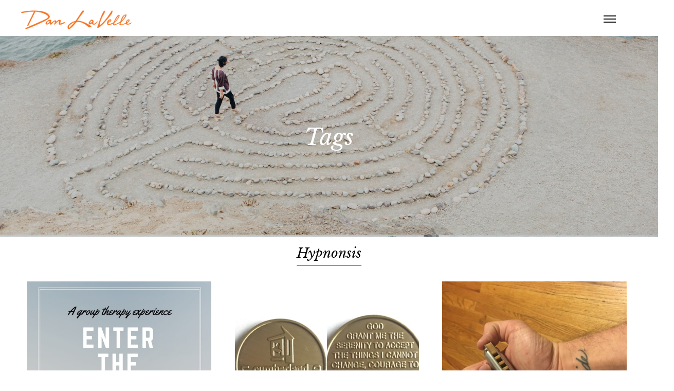

--- FILE ---
content_type: text/html
request_url: https://www.dlavelle.com/tag/hypnonsis
body_size: 5434
content:
<!DOCTYPE html><!-- This site was created in Webflow. https://webflow.com --><!-- Last Published: Fri Jun 02 2023 16:17:41 GMT+0000 (Coordinated Universal Time) --><html data-wf-domain="www.dlavelle.com" data-wf-page="5a24a3ffa69b150001f5a848" data-wf-site="5a24a3fea69b150001f5a83b" data-wf-collection="5a24a3ffa69b150001f5a8a0" data-wf-item-slug="hypnonsis"><head><meta charset="utf-8"/><title>Hypnonsis</title><meta content="hypnonsis" name="description"/><meta content="Hypnonsis" property="og:title"/><meta content="hypnonsis" property="og:description"/><meta content="Hypnonsis" property="twitter:title"/><meta content="hypnonsis" property="twitter:description"/><meta property="og:type" content="website"/><meta content="summary_large_image" name="twitter:card"/><meta content="width=device-width, initial-scale=1" name="viewport"/><meta content="quhLqZGK0KulpqSeeN9SxAWFOGAmjtsWvIqYQDfrM04" name="google-site-verification"/><meta content="Webflow" name="generator"/><link href="https://cdn.prod.website-files.com/5a24a3fea69b150001f5a83b/css/dan-the-man.webflow.45c58a624.min.css" rel="stylesheet" type="text/css"/><link href="https://fonts.googleapis.com" rel="preconnect"/><link href="https://fonts.gstatic.com" rel="preconnect" crossorigin="anonymous"/><script src="https://ajax.googleapis.com/ajax/libs/webfont/1.6.26/webfont.js" type="text/javascript"></script><script type="text/javascript">WebFont.load({  google: {    families: ["Montserrat:100,100italic,200,200italic,300,300italic,400,400italic,500,500italic,600,600italic,700,700italic,800,800italic,900,900italic","Libre Baskerville:regular,italic,700","Muli:200,200italic,300,300italic,regular,italic,600,600italic,700,700italic,800,800italic,900,900italic","Roboto Mono:regular","Roboto:100,100italic,300,300italic,regular,italic,500,500italic,700,700italic,900"]  }});</script><script type="text/javascript">!function(o,c){var n=c.documentElement,t=" w-mod-";n.className+=t+"js",("ontouchstart"in o||o.DocumentTouch&&c instanceof DocumentTouch)&&(n.className+=t+"touch")}(window,document);</script><link href="https://cdn.prod.website-files.com/5a24a3fea69b150001f5a83b/5a3711ad781e400001e0c89c_DLInitialsorg.png" rel="shortcut icon" type="image/x-icon"/><link href="https://cdn.prod.website-files.com/5a24a3fea69b150001f5a83b/5a3711c357775c0001b1e568_DLInitialsorg.png" rel="apple-touch-icon"/><script async="" src="https://www.googletagmanager.com/gtag/js?id=G-1KT93FR3PE"></script><script type="text/javascript">window.dataLayer = window.dataLayer || [];function gtag(){dataLayer.push(arguments);}gtag('set', 'developer_id.dZGVlNj', true);gtag('js', new Date());gtag('config', 'G-1KT93FR3PE');</script></head><body data-ix="full-opacity-on-load" class="body"><div data-animation="over-right" class="navbar w-nav" data-easing2="ease" data-easing="ease" data-collapse="all" data-ix="move-down-on-load" role="banner" data-duration="400" id="Navbar"><div class="content-wrapper full-height header w-container"><a href="/" class="brand w-nav-brand"><img src="https://cdn.prod.website-files.com/5a24a3fea69b150001f5a83b/5a3c13f543c15000012cf2e8_LOGO(F37423).png" width="215" alt="" sizes="(max-width: 479px) 78vw, 215px" srcset="https://cdn.prod.website-files.com/5a24a3fea69b150001f5a83b/5a3c13f543c15000012cf2e8_LOGO(F37423)-p-500.png 500w, https://cdn.prod.website-files.com/5a24a3fea69b150001f5a83b/5a3c13f543c15000012cf2e8_LOGO(F37423).png 779w" class="image-9"/></a><div class="menu-button w-nav-button"><div class="div-block"><div class="line-1"></div><div class="line-2"></div><div class="line-3"></div></div></div><nav role="navigation" class="nav-menu w-nav-menu"><div class="menu-item-1"><a href="/" data-ix="nav-link-interactions" class="nav-link w-inline-block"><div class="text-block-4">Home</div><div data-ix="move-left-on-load" class="underline"></div></a></div><div class="menu-item-2"><a href="/about-me" data-ix="nav-link-interactions" class="nav-link w-inline-block"><div class="text-block-5">About Me</div><div data-ix="move-left-on-load" class="underline"></div></a></div><div class="menu-item-3"><a href="/services" data-ix="nav-link-interactions" class="nav-link w-inline-block"><div class="text-block-6">Services</div><div data-ix="move-left-on-load" class="underline"></div></a></div><div class="menu-item-6"><a href="/blog" data-ix="nav-link-interactions" class="nav-link w-inline-block"><div class="text-block-7">Blog</div><div data-ix="move-left-on-load" class="underline"></div></a></div><div class="menu-item-7"><a href="/contact-me" data-ix="nav-link-interactions" class="nav-link w-inline-block"><div class="text-block-8">Contact Me</div><div data-ix="move-left-on-load" class="underline"></div></a></div></nav></div></div><div class="hero-section inner-pages"><div class="content-wrapper w-container"><div data-ix="move-up-on-load" class="hero-text-box top-border"><h1 class="heading-1 medium">Tags</h1></div></div></div><div class="content-section inner-pages"><div class="content-wrapper w-container"><div class="header-box center"><div class="big-title-box"><h3 class="heading-3 medium">Hypnonsis</h3></div></div><div class="w-dyn-list"><div data-ix="show-on-load-4" role="list" class="flex-wrapper w-dyn-items"><div role="listitem" class="_29-percent-column w-dyn-item"><a href="/post/enter-the-now" class="image-link w-inline-block"><img alt="" src="https://cdn.prod.website-files.com/5a24a3ffa69b150001f5a86e/5bb6bf7ef51f2bf708e6371f_enter%20the%20Now.jpg" sizes="(max-width: 479px) 86vw, (max-width: 767px) 43vw, (max-width: 991px) 44vw, 28vw" srcset="https://cdn.prod.website-files.com/5a24a3ffa69b150001f5a86e/5bb6bf7ef51f2bf708e6371f_enter%20the%20Now-p-500.jpeg 500w, https://cdn.prod.website-files.com/5a24a3ffa69b150001f5a86e/5bb6bf7ef51f2bf708e6371f_enter%20the%20Now-p-800.jpeg 800w, https://cdn.prod.website-files.com/5a24a3ffa69b150001f5a86e/5bb6bf7ef51f2bf708e6371f_enter%20the%20Now-p-1080.jpeg 1080w, https://cdn.prod.website-files.com/5a24a3ffa69b150001f5a86e/5bb6bf7ef51f2bf708e6371f_enter%20the%20Now-p-1600.jpeg 1600w, https://cdn.prod.website-files.com/5a24a3ffa69b150001f5a86e/5bb6bf7ef51f2bf708e6371f_enter%20the%20Now.jpg 1728w" class="image-hover"/></a><div class="text-box _8"><a href="/category/meditation" class="mini-title-link">meditation</a><a href="/post/enter-the-now" class="heading-link w-inline-block"><h4 class="heading-4 small">Enter the Now</h4></a><a href="/post/enter-the-now" class="text-link">Read More</a></div></div><div role="listitem" class="_29-percent-column w-dyn-item"><a href="/post/what-i-learned-as-an-addictions-counselor" class="image-link w-inline-block"><img alt="" src="https://cdn.prod.website-files.com/5a24a3ffa69b150001f5a86e/5b97145e27ada57aa94d2135_8AC6E823-FE64-45D4-A6B8-1B0E9599F843.JPG" sizes="(max-width: 479px) 86vw, (max-width: 767px) 43vw, (max-width: 991px) 44vw, 28vw" srcset="https://cdn.prod.website-files.com/5a24a3ffa69b150001f5a86e/5b97145e27ada57aa94d2135_8AC6E823-FE64-45D4-A6B8-1B0E9599F843-p-500.jpeg 500w, https://cdn.prod.website-files.com/5a24a3ffa69b150001f5a86e/5b97145e27ada57aa94d2135_8AC6E823-FE64-45D4-A6B8-1B0E9599F843-p-800.jpeg 800w, https://cdn.prod.website-files.com/5a24a3ffa69b150001f5a86e/5b97145e27ada57aa94d2135_8AC6E823-FE64-45D4-A6B8-1B0E9599F843-p-1080.jpeg 1080w, https://cdn.prod.website-files.com/5a24a3ffa69b150001f5a86e/5b97145e27ada57aa94d2135_8AC6E823-FE64-45D4-A6B8-1B0E9599F843-p-1600.jpeg 1600w, https://cdn.prod.website-files.com/5a24a3ffa69b150001f5a86e/5b97145e27ada57aa94d2135_8AC6E823-FE64-45D4-A6B8-1B0E9599F843-p-2000.jpeg 2000w, https://cdn.prod.website-files.com/5a24a3ffa69b150001f5a86e/5b97145e27ada57aa94d2135_8AC6E823-FE64-45D4-A6B8-1B0E9599F843.JPG 2048w" class="image-hover"/></a><div class="text-box _8"><a href="/category/addiction" class="mini-title-link">Addiction</a><a href="/post/what-i-learned-as-an-addictions-counselor" class="heading-link w-inline-block"><h4 class="heading-4 small">What I Learned as an Addictions Counselor</h4></a><a href="/post/what-i-learned-as-an-addictions-counselor" class="text-link">Read More</a></div></div><div role="listitem" class="_29-percent-column w-dyn-item"><a href="/post/meditation-tools" class="image-link w-inline-block"><img alt="" src="https://cdn.prod.website-files.com/5a24a3ffa69b150001f5a86e/5ad94a9df59a4325561d52e1_IMG_7445.JPG" sizes="(max-width: 479px) 86vw, (max-width: 767px) 43vw, (max-width: 991px) 44vw, 28vw" srcset="https://cdn.prod.website-files.com/5a24a3ffa69b150001f5a86e/5ad94a9df59a4325561d52e1_IMG_7445-p-800.jpeg 800w, https://cdn.prod.website-files.com/5a24a3ffa69b150001f5a86e/5ad94a9df59a4325561d52e1_IMG_7445-p-1080.jpeg 1080w, https://cdn.prod.website-files.com/5a24a3ffa69b150001f5a86e/5ad94a9df59a4325561d52e1_IMG_7445-p-1600.jpeg 1600w, https://cdn.prod.website-files.com/5a24a3ffa69b150001f5a86e/5ad94a9df59a4325561d52e1_IMG_7445-p-2000.jpeg 2000w, https://cdn.prod.website-files.com/5a24a3ffa69b150001f5a86e/5ad94a9df59a4325561d52e1_IMG_7445-p-2600.jpeg 2600w, https://cdn.prod.website-files.com/5a24a3ffa69b150001f5a86e/5ad94a9df59a4325561d52e1_IMG_7445.JPG 3024w" class="image-hover"/></a><div class="text-box _8"><a href="/category/meditation" class="mini-title-link">meditation</a><a href="/post/meditation-tools" class="heading-link w-inline-block"><h4 class="heading-4 small">Meditation Tools</h4></a><a href="/post/meditation-tools" class="text-link">Read More</a></div></div><div role="listitem" class="_29-percent-column w-dyn-item"><a href="/post/emdr-101" class="image-link w-inline-block"><img alt="" src="https://cdn.prod.website-files.com/5a24a3ffa69b150001f5a86e/5aaa856632fdd22738228161_EMDR.jpg" sizes="(max-width: 479px) 86vw, (max-width: 767px) 43vw, (max-width: 991px) 44vw, 28vw" srcset="https://cdn.prod.website-files.com/5a24a3ffa69b150001f5a86e/5aaa856632fdd22738228161_EMDR-p-500.jpeg 500w, https://cdn.prod.website-files.com/5a24a3ffa69b150001f5a86e/5aaa856632fdd22738228161_EMDR-p-800.jpeg 800w, https://cdn.prod.website-files.com/5a24a3ffa69b150001f5a86e/5aaa856632fdd22738228161_EMDR.jpg 960w" class="image-hover"/></a><div class="text-box _8"><a href="/category/self-improvement" class="mini-title-link">Self Improvement</a><a href="/post/emdr-101" class="heading-link w-inline-block"><h4 class="heading-4 small">EMDR 101</h4></a><a href="/post/emdr-101" class="text-link">Read More</a></div></div><div role="listitem" class="_29-percent-column w-dyn-item"><a href="/post/perception-is-reality" class="image-link w-inline-block"><img alt="" src="https://cdn.prod.website-files.com/5a24a3ffa69b150001f5a86e/5a385767aa59400001c0f100_1430492983126.jpeg" sizes="(max-width: 479px) 86vw, (max-width: 767px) 43vw, (max-width: 991px) 44vw, 28vw" srcset="https://cdn.prod.website-files.com/5a24a3ffa69b150001f5a86e/5a385767aa59400001c0f100_1430492983126-p-500.jpeg 500w, https://cdn.prod.website-files.com/5a24a3ffa69b150001f5a86e/5a385767aa59400001c0f100_1430492983126.jpeg 590w" class="image-hover"/></a><div class="text-box _8"><a href="#" class="mini-title-link w-dyn-bind-empty"></a><a href="/post/perception-is-reality" class="heading-link w-inline-block"><h4 class="heading-4 small">Perception is Reality</h4></a><a href="/post/perception-is-reality" class="text-link">Read More</a></div></div><div role="listitem" class="_29-percent-column w-dyn-item"><a href="/post/things-to-remember-for-difficult-conversations" class="image-link w-inline-block"><img alt="" src="https://cdn.prod.website-files.com/5a24a3ffa69b150001f5a86e/5a3856984a7ea8000178c20c_pexels-photo-604897-2.jpeg" sizes="(max-width: 479px) 86vw, (max-width: 767px) 43vw, (max-width: 991px) 44vw, 28vw" srcset="https://cdn.prod.website-files.com/5a24a3ffa69b150001f5a86e/5a3856984a7ea8000178c20c_pexels-photo-604897-2-p-1080.jpeg 1080w, https://cdn.prod.website-files.com/5a24a3ffa69b150001f5a86e/5a3856984a7ea8000178c20c_pexels-photo-604897-2.jpeg 1600w" class="image-hover"/></a><div class="text-box _8"><a href="/category/self-reflection" class="mini-title-link">Self Reflection</a><a href="/post/things-to-remember-for-difficult-conversations" class="heading-link w-inline-block"><h4 class="heading-4 small">Things to Remember for Difficult Conversations</h4></a><a href="/post/things-to-remember-for-difficult-conversations" class="text-link">Read More</a></div></div><div role="listitem" class="_29-percent-column w-dyn-item"><a href="/post/hypnosis-and-the-problem-of-memory" class="image-link w-inline-block"><img alt="" src="https://cdn.prod.website-files.com/5a24a3ffa69b150001f5a86e/5a38546d09ba9d00017ed81e_1443031314120.jpeg" sizes="(max-width: 479px) 86vw, (max-width: 767px) 43vw, (max-width: 991px) 44vw, 28vw" srcset="https://cdn.prod.website-files.com/5a24a3ffa69b150001f5a86e/5a38546d09ba9d00017ed81e_1443031314120-p-500.jpeg 500w, https://cdn.prod.website-files.com/5a24a3ffa69b150001f5a86e/5a38546d09ba9d00017ed81e_1443031314120-p-800.jpeg 800w, https://cdn.prod.website-files.com/5a24a3ffa69b150001f5a86e/5a38546d09ba9d00017ed81e_1443031314120-p-1080.jpeg 1080w, https://cdn.prod.website-files.com/5a24a3ffa69b150001f5a86e/5a38546d09ba9d00017ed81e_1443031314120-p-1600.jpeg 1600w, https://cdn.prod.website-files.com/5a24a3ffa69b150001f5a86e/5a38546d09ba9d00017ed81e_1443031314120-p-2000.jpeg 2000w, https://cdn.prod.website-files.com/5a24a3ffa69b150001f5a86e/5a38546d09ba9d00017ed81e_1443031314120.jpeg 2500w" class="image-hover"/></a><div class="text-box _8"><a href="#" class="mini-title-link w-dyn-bind-empty"></a><a href="/post/hypnosis-and-the-problem-of-memory" class="heading-link w-inline-block"><h4 class="heading-4 small">Hypnosis and the Problem of Memory</h4></a><a href="/post/hypnosis-and-the-problem-of-memory" class="text-link">Read More</a></div></div><div role="listitem" class="_29-percent-column w-dyn-item"><a href="/post/how-stage-hypnosis-works" class="image-link w-inline-block"><img alt="" src="https://cdn.prod.website-files.com/5a24a3ffa69b150001f5a86e/5a3853ea4a7ea8000178bf40_pexels-photo-713149.jpeg" sizes="(max-width: 479px) 86vw, (max-width: 767px) 43vw, (max-width: 991px) 44vw, 28vw" srcset="https://cdn.prod.website-files.com/5a24a3ffa69b150001f5a86e/5a3853ea4a7ea8000178bf40_pexels-photo-713149-p-800.jpeg 800w, https://cdn.prod.website-files.com/5a24a3ffa69b150001f5a86e/5a3853ea4a7ea8000178bf40_pexels-photo-713149-p-1080.jpeg 1080w, https://cdn.prod.website-files.com/5a24a3ffa69b150001f5a86e/5a3853ea4a7ea8000178bf40_pexels-photo-713149-p-1600.jpeg 1600w, https://cdn.prod.website-files.com/5a24a3ffa69b150001f5a86e/5a3853ea4a7ea8000178bf40_pexels-photo-713149-p-2000.jpeg 2000w, https://cdn.prod.website-files.com/5a24a3ffa69b150001f5a86e/5a3853ea4a7ea8000178bf40_pexels-photo-713149-p-2600.jpeg 2600w, https://cdn.prod.website-files.com/5a24a3ffa69b150001f5a86e/5a3853ea4a7ea8000178bf40_pexels-photo-713149-p-3200.jpeg 3200w, https://cdn.prod.website-files.com/5a24a3ffa69b150001f5a86e/5a3853ea4a7ea8000178bf40_pexels-photo-713149.jpeg 4032w" class="image-hover"/></a><div class="text-box _8"><a href="#" class="mini-title-link w-dyn-bind-empty"></a><a href="/post/how-stage-hypnosis-works" class="heading-link w-inline-block"><h4 class="heading-4 small">How Stage Hypnosis Works</h4></a><a href="/post/how-stage-hypnosis-works" class="text-link">Read More</a></div></div><div role="listitem" class="_29-percent-column w-dyn-item"><a href="/post/how-hypnosis-conquered-a-snake-phobia" class="image-link w-inline-block"><img alt="" src="https://cdn.prod.website-files.com/5a24a3ffa69b150001f5a86e/5a38530509ba9d00017ed7ca_1445013478514.png" sizes="(max-width: 479px) 86vw, (max-width: 767px) 43vw, (max-width: 991px) 44vw, 28vw" srcset="https://cdn.prod.website-files.com/5a24a3ffa69b150001f5a86e/5a38530509ba9d00017ed7ca_1445013478514-p-500.png 500w, https://cdn.prod.website-files.com/5a24a3ffa69b150001f5a86e/5a38530509ba9d00017ed7ca_1445013478514-p-800.png 800w, https://cdn.prod.website-files.com/5a24a3ffa69b150001f5a86e/5a38530509ba9d00017ed7ca_1445013478514-p-1080.png 1080w, https://cdn.prod.website-files.com/5a24a3ffa69b150001f5a86e/5a38530509ba9d00017ed7ca_1445013478514.png 1334w" class="image-hover"/></a><div class="text-box _8"><a href="/category/self-improvement" class="mini-title-link">Self Improvement</a><a href="/post/how-hypnosis-conquered-a-snake-phobia" class="heading-link w-inline-block"><h4 class="heading-4 small">How Hypnosis Conquered a Snake Phobia</h4></a><a href="/post/how-hypnosis-conquered-a-snake-phobia" class="text-link">Read More</a></div></div><div role="listitem" class="_29-percent-column w-dyn-item"><a href="/post/my-grandfathers-toolbox" class="image-link w-inline-block"><img alt="" src="https://cdn.prod.website-files.com/5a24a3ffa69b150001f5a86e/5a38524e6671920001a51a41_1445620878567.jpeg" sizes="(max-width: 479px) 86vw, (max-width: 767px) 43vw, (max-width: 991px) 44vw, 28vw" srcset="https://cdn.prod.website-files.com/5a24a3ffa69b150001f5a86e/5a38524e6671920001a51a41_1445620878567-p-500.jpeg 500w, https://cdn.prod.website-files.com/5a24a3ffa69b150001f5a86e/5a38524e6671920001a51a41_1445620878567-p-800.jpeg 800w, https://cdn.prod.website-files.com/5a24a3ffa69b150001f5a86e/5a38524e6671920001a51a41_1445620878567-p-1080.jpeg 1080w, https://cdn.prod.website-files.com/5a24a3ffa69b150001f5a86e/5a38524e6671920001a51a41_1445620878567-p-1600.jpeg 1600w, https://cdn.prod.website-files.com/5a24a3ffa69b150001f5a86e/5a38524e6671920001a51a41_1445620878567-p-2000.jpeg 2000w, https://cdn.prod.website-files.com/5a24a3ffa69b150001f5a86e/5a38524e6671920001a51a41_1445620878567.jpeg 2500w" class="image-hover"/></a><div class="text-box _8"><a href="#" class="mini-title-link w-dyn-bind-empty"></a><a href="/post/my-grandfathers-toolbox" class="heading-link w-inline-block"><h4 class="heading-4 small">My Grandfather’s Toolbox</h4></a><a href="/post/my-grandfathers-toolbox" class="text-link">Read More</a></div></div><div role="listitem" class="_29-percent-column w-dyn-item"><a href="/post/all-of-the-feels" class="image-link w-inline-block"><img alt="" src="https://cdn.prod.website-files.com/5a24a3ffa69b150001f5a86e/5a38518609ba9d00017ed23b_smilies-funny-emoticon-faces-160760.jpeg" sizes="(max-width: 479px) 86vw, (max-width: 767px) 43vw, (max-width: 991px) 44vw, 28vw" srcset="https://cdn.prod.website-files.com/5a24a3ffa69b150001f5a86e/5a38518609ba9d00017ed23b_smilies-funny-emoticon-faces-160760-p-500.jpeg 500w, https://cdn.prod.website-files.com/5a24a3ffa69b150001f5a86e/5a38518609ba9d00017ed23b_smilies-funny-emoticon-faces-160760-p-1080.jpeg 1080w, https://cdn.prod.website-files.com/5a24a3ffa69b150001f5a86e/5a38518609ba9d00017ed23b_smilies-funny-emoticon-faces-160760-p-1600.jpeg 1600w, https://cdn.prod.website-files.com/5a24a3ffa69b150001f5a86e/5a38518609ba9d00017ed23b_smilies-funny-emoticon-faces-160760-p-2000.jpeg 2000w, https://cdn.prod.website-files.com/5a24a3ffa69b150001f5a86e/5a38518609ba9d00017ed23b_smilies-funny-emoticon-faces-160760-p-2600.jpeg 2600w, https://cdn.prod.website-files.com/5a24a3ffa69b150001f5a86e/5a38518609ba9d00017ed23b_smilies-funny-emoticon-faces-160760-p-3200.jpeg 3200w, https://cdn.prod.website-files.com/5a24a3ffa69b150001f5a86e/5a38518609ba9d00017ed23b_smilies-funny-emoticon-faces-160760.jpeg 5724w" class="image-hover"/></a><div class="text-box _8"><a href="#" class="mini-title-link w-dyn-bind-empty"></a><a href="/post/all-of-the-feels" class="heading-link w-inline-block"><h4 class="heading-4 small">All of the Feels</h4></a><a href="/post/all-of-the-feels" class="text-link">Read More</a></div></div><div role="listitem" class="_29-percent-column w-dyn-item"><a href="/post/wills-color-spin" class="image-link w-inline-block"><img alt="" src="https://cdn.prod.website-files.com/5a24a3ffa69b150001f5a86e/5a372528c87d660001388836_IMG_6862.PNG" sizes="(max-width: 479px) 86vw, (max-width: 767px) 43vw, (max-width: 991px) 44vw, 28vw" srcset="https://cdn.prod.website-files.com/5a24a3ffa69b150001f5a86e/5a372528c87d660001388836_IMG_6862-p-500.png 500w, https://cdn.prod.website-files.com/5a24a3ffa69b150001f5a86e/5a372528c87d660001388836_IMG_6862-p-800.png 800w, https://cdn.prod.website-files.com/5a24a3ffa69b150001f5a86e/5a372528c87d660001388836_IMG_6862-p-1080.png 1080w, https://cdn.prod.website-files.com/5a24a3ffa69b150001f5a86e/5a372528c87d660001388836_IMG_6862.PNG 1334w" class="image-hover"/></a><div class="text-box _8"><a href="#" class="mini-title-link w-dyn-bind-empty"></a><a href="/post/wills-color-spin" class="heading-link w-inline-block"><h4 class="heading-4 small">Will’s Color Spin</h4></a><a href="/post/wills-color-spin" class="text-link">Read More</a></div></div><div role="listitem" class="_29-percent-column w-dyn-item"><a href="/post/hypnotic-breakdown-of-rousey-vs-holm" class="image-link w-inline-block"><img alt="" src="https://cdn.prod.website-files.com/5a24a3ffa69b150001f5a86e/5a372ff79e1d100001aca779_fighting.jpg" sizes="(max-width: 479px) 86vw, (max-width: 767px) 43vw, (max-width: 991px) 44vw, 28vw" srcset="https://cdn.prod.website-files.com/5a24a3ffa69b150001f5a86e/5a372ff79e1d100001aca779_fighting-p-1080.jpeg 1080w, https://cdn.prod.website-files.com/5a24a3ffa69b150001f5a86e/5a372ff79e1d100001aca779_fighting-p-1600.jpeg 1600w, https://cdn.prod.website-files.com/5a24a3ffa69b150001f5a86e/5a372ff79e1d100001aca779_fighting-p-2000.jpeg 2000w, https://cdn.prod.website-files.com/5a24a3ffa69b150001f5a86e/5a372ff79e1d100001aca779_fighting-p-2600.jpeg 2600w, https://cdn.prod.website-files.com/5a24a3ffa69b150001f5a86e/5a372ff79e1d100001aca779_fighting-p-3200.jpeg 3200w, https://cdn.prod.website-files.com/5a24a3ffa69b150001f5a86e/5a372ff79e1d100001aca779_fighting.jpg 6016w" class="image-hover"/></a><div class="text-box _8"><a href="#" class="mini-title-link w-dyn-bind-empty"></a><a href="/post/hypnotic-breakdown-of-rousey-vs-holm" class="heading-link w-inline-block"><h4 class="heading-4 small">Hypnotic Breakdown of Rousey vs. Holm</h4></a><a href="/post/hypnotic-breakdown-of-rousey-vs-holm" class="text-link">Read More</a></div></div><div role="listitem" class="_29-percent-column w-dyn-item"><a href="/post/the-most-magical-song-i-know" class="image-link w-inline-block"><img alt="" src="https://cdn.prod.website-files.com/5a24a3ffa69b150001f5a86e/5a3731d3c87d660001388f13_IMG_6864.PNG" sizes="(max-width: 479px) 86vw, (max-width: 767px) 43vw, (max-width: 991px) 44vw, 28vw" srcset="https://cdn.prod.website-files.com/5a24a3ffa69b150001f5a86e/5a3731d3c87d660001388f13_IMG_6864-p-500.png 500w, https://cdn.prod.website-files.com/5a24a3ffa69b150001f5a86e/5a3731d3c87d660001388f13_IMG_6864-p-800.png 800w, https://cdn.prod.website-files.com/5a24a3ffa69b150001f5a86e/5a3731d3c87d660001388f13_IMG_6864-p-1080.png 1080w, https://cdn.prod.website-files.com/5a24a3ffa69b150001f5a86e/5a3731d3c87d660001388f13_IMG_6864.PNG 1334w" class="image-hover"/></a><div class="text-box _8"><a href="#" class="mini-title-link w-dyn-bind-empty"></a><a href="/post/the-most-magical-song-i-know" class="heading-link w-inline-block"><h4 class="heading-4 small">The Most Magical Song I Know</h4></a><a href="/post/the-most-magical-song-i-know" class="text-link">Read More</a></div></div><div role="listitem" class="_29-percent-column w-dyn-item"><a href="/post/6-ways-to-accomplish-your-new-years-resolutions" class="image-link w-inline-block"><img alt="" src="https://cdn.prod.website-files.com/5a24a3ffa69b150001f5a86e/5a334120f0c4ab00016afe3e_pexels-photo-288394.jpeg" sizes="(max-width: 479px) 86vw, (max-width: 767px) 43vw, (max-width: 991px) 44vw, 28vw" srcset="https://cdn.prod.website-files.com/5a24a3ffa69b150001f5a86e/5a334120f0c4ab00016afe3e_pexels-photo-288394-p-500.jpeg 500w, https://cdn.prod.website-files.com/5a24a3ffa69b150001f5a86e/5a334120f0c4ab00016afe3e_pexels-photo-288394-p-1080.jpeg 1080w, https://cdn.prod.website-files.com/5a24a3ffa69b150001f5a86e/5a334120f0c4ab00016afe3e_pexels-photo-288394.jpeg 1600w" class="image-hover"/></a><div class="text-box _8"><a href="/category/goals" class="mini-title-link">Goals</a><a href="/post/6-ways-to-accomplish-your-new-years-resolutions" class="heading-link w-inline-block"><h4 class="heading-4 small">6 Ways to Accomplish Your New Years Resolutions</h4></a><a href="/post/6-ways-to-accomplish-your-new-years-resolutions" class="text-link">Read More</a></div></div><div role="listitem" class="_29-percent-column w-dyn-item"><a href="/post/what-to-know-before-using-hypnosis-to-quit-smoking" class="image-link w-inline-block"><img alt="" src="https://cdn.prod.website-files.com/5a24a3ffa69b150001f5a86e/5a334134f0c4ab00016afe4a_pexels-photo-247040.jpeg" sizes="(max-width: 479px) 86vw, (max-width: 767px) 43vw, (max-width: 991px) 44vw, 28vw" srcset="https://cdn.prod.website-files.com/5a24a3ffa69b150001f5a86e/5a334134f0c4ab00016afe4a_pexels-photo-247040-p-500.jpeg 500w, https://cdn.prod.website-files.com/5a24a3ffa69b150001f5a86e/5a334134f0c4ab00016afe4a_pexels-photo-247040-p-1080.jpeg 1080w, https://cdn.prod.website-files.com/5a24a3ffa69b150001f5a86e/5a334134f0c4ab00016afe4a_pexels-photo-247040.jpeg 1600w" class="image-hover"/></a><div class="text-box _8"><a href="/category/self-improvement" class="mini-title-link">Self Improvement</a><a href="/post/what-to-know-before-using-hypnosis-to-quit-smoking" class="heading-link w-inline-block"><h4 class="heading-4 small">What to Know Before Using Hypnosis to Quit Smoking</h4></a><a href="/post/what-to-know-before-using-hypnosis-to-quit-smoking" class="text-link">Read More</a></div></div><div role="listitem" class="_29-percent-column w-dyn-item"><a href="/post/sherlock-and-his-mind-palace" class="image-link w-inline-block"><img alt="" src="https://cdn.prod.website-files.com/5a24a3ffa69b150001f5a86e/5a3333a346c5960001c161fd_sherlocknewmeditating1.jpg" sizes="(max-width: 479px) 86vw, (max-width: 767px) 43vw, (max-width: 991px) 44vw, 28vw" srcset="https://cdn.prod.website-files.com/5a24a3ffa69b150001f5a86e/5a3333a346c5960001c161fd_sherlocknewmeditating1-p-800.jpeg 800w, https://cdn.prod.website-files.com/5a24a3ffa69b150001f5a86e/5a3333a346c5960001c161fd_sherlocknewmeditating1-p-1080.jpeg 1080w, https://cdn.prod.website-files.com/5a24a3ffa69b150001f5a86e/5a3333a346c5960001c161fd_sherlocknewmeditating1.jpg 1331w" class="image-hover"/></a><div class="text-box _8"><a href="/category/self-improvement" class="mini-title-link">Self Improvement</a><a href="/post/sherlock-and-his-mind-palace" class="heading-link w-inline-block"><h4 class="heading-4 small">Sherlock and His Mind Palace</h4></a><a href="/post/sherlock-and-his-mind-palace" class="text-link">Read More</a></div></div></div></div><div class="center-content"><a href="/blog" class="button no-top-border w-button">all posts</a></div></div></div><div class="cta-section"><div class="content-wrapper w-container"><div class="flex-wrapper"><div class="left-column-newsletter"><img src="https://cdn.prod.website-files.com/5a24a3fea69b150001f5a83b/5a24a3ffa69b150001f5a8ab_Badge.png" width="260" alt=""/></div><div class="right-column-newsletter"><h3 class="cta-header">Subscribe To Our Newsletter And <em>Get Exclusive News</em> About Us.</h3><p class="white">Every month we share to our list of friendly subscribers exclusive insider news about our work.</p><div class="w-form"><form id="wf-form-CTA-Newsletter" name="wf-form-CTA-Newsletter" data-name="CTA Newsletter" method="get" class="cta-newsletter-form" data-wf-page-id="5a24a3ffa69b150001f5a848" data-wf-element-id="eeb812bc-c036-7c99-c503-384585464e15"><input class="text-field name w-input" maxlength="256" name="name" data-name="Name" placeholder="Your name" type="text" id="name" required=""/><input class="text-field email w-input" maxlength="256" name="email" data-name="Email" placeholder="Your email address" type="email" id="email" required=""/><input type="submit" data-wait="Please wait..." class="submit-button w-button" value="Submit"/></form><div class="success-message w-form-done"><div>Thank you! Your submission has been received!</div></div><div class="error-message w-form-fail"><div>Oops! Something went wrong while submitting the form</div></div></div></div></div></div></div><div class="footer"><div class="content-wrapper w-container"><div class="flex-wrapper"><div class="footer-logo-column"><a href="/" class="logo-link w-inline-block"><img src="https://cdn.prod.website-files.com/5a24a3fea69b150001f5a83b/5a3c141d706df50001a37fe4_DL(F37423).png" width="150" alt="" sizes="(max-width: 479px) 63vw, (max-width: 767px) 150px, 14vw" srcset="https://cdn.prod.website-files.com/5a24a3fea69b150001f5a83b/5a3c141d706df50001a37fe4_DL(F37423)-p-500.png 500w, https://cdn.prod.website-files.com/5a24a3fea69b150001f5a83b/5a3c141d706df50001a37fe4_DL(F37423)-p-800.png 800w, https://cdn.prod.website-files.com/5a24a3fea69b150001f5a83b/5a3c141d706df50001a37fe4_DL(F37423)-p-1080.png 1080w, https://cdn.prod.website-files.com/5a24a3fea69b150001f5a83b/5a3c141d706df50001a37fe4_DL(F37423).png 4709w" class="image-10"/></a></div><div class="footer-column _1"><div><h4 class="heading-4 footer-title">Menu</h4><a href="/about-me" class="footer-link">About Me</a><a href="/services" class="footer-link">Services</a><a href="/blog" class="footer-link">Blog</a><a href="/contact-me" class="footer-link">Contact Me</a></div></div><div class="footer-column _2"><div class="_50-percent-width"><h4 class="heading-4 footer-title">Find Me</h4><a target="_blank" href="https://www.facebook.com/dlavelleTN/?notif_id=1513825914499146&amp;notif_t=page_invite" class="footer-link">Facebook</a><a target="_blank" href="https://www.instagram.com/harpnhound/" class="footer-link">Instagram</a><a href="https://www.linkedin.com/in/dan-lavelle-lpc-mhsp-33a76231/" target="_blank" class="footer-link">LinkedIn</a></div></div><div class="footer-column _3"><div><h4 class="heading-4 footer-title">Contact Me</h4><div class="notice-text"><a href="tel:+16156670330" class="link-4">Dan@dlavelle.com<br/>‍<br/></a><a href="tel:615-667-0330">+1-615-667-0330<br/>‍</a><br/></div><div></div></div></div></div><div class="footer-notice"><div class="notice-text small"><span>Template Version 1.2 | Image <a xmlns="http://www.w3.org/1999/xhtml" href="/licensing" class="footer-notice-link">Licensing</a> | Made By <a xmlns="http://www.w3.org/1999/xhtml" href="https://webflow.com/templates/designers/pablo-ramos" target="_blank" class="footer-notice-link">Pablo Ramos</a></span><a href="https://webflow.com/templates/designers/pablo-ramos" target="_blank" class="footer-notice-link"></a></div><a href="#Navbar" class="go-up-link w-inline-block"><div class="go-up-text">Go Up</div><img src="https://cdn.prod.website-files.com/5a24a3fea69b150001f5a83b/5a24a3ffa69b150001f5a8af_galon-hacia-arriba.svg" width="14" alt=""/></a></div></div></div><script src="https://d3e54v103j8qbb.cloudfront.net/js/jquery-3.5.1.min.dc5e7f18c8.js?site=5a24a3fea69b150001f5a83b" type="text/javascript" integrity="sha256-9/aliU8dGd2tb6OSsuzixeV4y/faTqgFtohetphbbj0=" crossorigin="anonymous"></script><script src="https://cdn.prod.website-files.com/5a24a3fea69b150001f5a83b/js/webflow.47b7e5bb2.js" type="text/javascript"></script></body></html>

--- FILE ---
content_type: text/css
request_url: https://cdn.prod.website-files.com/5a24a3fea69b150001f5a83b/css/dan-the-man.webflow.45c58a624.min.css
body_size: 16782
content:
html{-ms-text-size-adjust:100%;-webkit-text-size-adjust:100%;font-family:sans-serif}body{margin:0}article,aside,details,figcaption,figure,footer,header,hgroup,main,menu,nav,section,summary{display:block}audio,canvas,progress,video{vertical-align:baseline;display:inline-block}audio:not([controls]){height:0;display:none}[hidden],template{display:none}a{background-color:transparent}a:active,a:hover{outline:0}abbr[title]{border-bottom:1px dotted}b,strong{font-weight:700}dfn{font-style:italic}h1{margin:.67em 0;font-size:2em}mark{color:#000;background:#ff0}small{font-size:80%}sub,sup{vertical-align:baseline;font-size:75%;line-height:0;position:relative}sup{top:-.5em}sub{bottom:-.25em}img{border:0}svg:not(:root){overflow:hidden}figure{margin:1em 40px}hr{box-sizing:content-box;height:0}pre{overflow:auto}code,kbd,pre,samp{font-family:monospace;font-size:1em}button,input,optgroup,select,textarea{color:inherit;font:inherit;margin:0}button{overflow:visible}button,select{text-transform:none}button,html input[type=button],input[type=reset]{-webkit-appearance:button;cursor:pointer}button[disabled],html input[disabled]{cursor:default}button::-moz-focus-inner,input::-moz-focus-inner{border:0;padding:0}input{line-height:normal}input[type=checkbox],input[type=radio]{box-sizing:border-box;padding:0}input[type=number]::-webkit-inner-spin-button,input[type=number]::-webkit-outer-spin-button{height:auto}input[type=search]{-webkit-appearance:none}input[type=search]::-webkit-search-cancel-button,input[type=search]::-webkit-search-decoration{-webkit-appearance:none}fieldset{border:1px solid silver;margin:0 2px;padding:.35em .625em .75em}legend{border:0;padding:0}textarea{overflow:auto}optgroup{font-weight:700}table{border-collapse:collapse;border-spacing:0}td,th{padding:0}@font-face{font-family:webflow-icons;src:url([data-uri])format("truetype");font-weight:400;font-style:normal}[class^=w-icon-],[class*=\ w-icon-]{speak:none;font-variant:normal;text-transform:none;-webkit-font-smoothing:antialiased;-moz-osx-font-smoothing:grayscale;font-style:normal;font-weight:400;line-height:1;font-family:webflow-icons!important}.w-icon-slider-right:before{content:""}.w-icon-slider-left:before{content:""}.w-icon-nav-menu:before{content:""}.w-icon-arrow-down:before,.w-icon-dropdown-toggle:before{content:""}.w-icon-file-upload-remove:before{content:""}.w-icon-file-upload-icon:before{content:""}*{box-sizing:border-box}html{height:100%}body{min-height:100%;color:#333;background-color:#fff;margin:0;font-family:Arial,sans-serif;font-size:14px;line-height:20px}img{max-width:100%;vertical-align:middle;display:inline-block}html.w-mod-touch *{background-attachment:scroll!important}.w-block{display:block}.w-inline-block{max-width:100%;display:inline-block}.w-clearfix:before,.w-clearfix:after{content:" ";grid-area:1/1/2/2;display:table}.w-clearfix:after{clear:both}.w-hidden{display:none}.w-button{color:#fff;line-height:inherit;cursor:pointer;background-color:#3898ec;border:0;border-radius:0;padding:9px 15px;text-decoration:none;display:inline-block}input.w-button{-webkit-appearance:button}html[data-w-dynpage] [data-w-cloak]{color:transparent!important}.w-webflow-badge,.w-webflow-badge *{z-index:auto;visibility:visible;box-sizing:border-box;width:auto;height:auto;max-height:none;max-width:none;min-height:0;min-width:0;float:none;clear:none;box-shadow:none;opacity:1;direction:ltr;font-family:inherit;font-weight:inherit;color:inherit;font-size:inherit;line-height:inherit;font-style:inherit;font-variant:inherit;text-align:inherit;letter-spacing:inherit;-webkit-text-decoration:inherit;text-decoration:inherit;text-indent:0;text-transform:inherit;text-shadow:none;font-smoothing:auto;vertical-align:baseline;cursor:inherit;white-space:inherit;word-break:normal;word-spacing:normal;word-wrap:normal;background:0 0;border:0 transparent;border-radius:0;margin:0;padding:0;list-style-type:disc;transition:none;display:block;position:static;top:auto;bottom:auto;left:auto;right:auto;overflow:visible;transform:none}.w-webflow-badge{white-space:nowrap;cursor:pointer;box-shadow:0 0 0 1px rgba(0,0,0,.1),0 1px 3px rgba(0,0,0,.1);visibility:visible!important;z-index:2147483647!important;color:#aaadb0!important;opacity:1!important;width:auto!important;height:auto!important;background-color:#fff!important;border-radius:3px!important;margin:0!important;padding:6px 8px 6px 6px!important;font-size:12px!important;line-height:14px!important;text-decoration:none!important;display:inline-block!important;position:fixed!important;top:auto!important;bottom:12px!important;left:auto!important;right:12px!important;overflow:visible!important;transform:none!important}.w-webflow-badge>img{visibility:visible!important;opacity:1!important;vertical-align:middle!important;display:inline-block!important}h1,h2,h3,h4,h5,h6{margin-bottom:10px;font-weight:700}h1{margin-top:20px;font-size:38px;line-height:44px}h2{margin-top:20px;font-size:32px;line-height:36px}h3{margin-top:20px;font-size:24px;line-height:30px}h4{margin-top:10px;font-size:18px;line-height:24px}h5{margin-top:10px;font-size:14px;line-height:20px}h6{margin-top:10px;font-size:12px;line-height:18px}p{margin-top:0;margin-bottom:10px}blockquote{border-left:5px solid #e2e2e2;margin:0 0 10px;padding:10px 20px;font-size:18px;line-height:22px}figure{margin:0 0 10px}figcaption{text-align:center;margin-top:5px}ul,ol{margin-top:0;margin-bottom:10px;padding-left:40px}.w-list-unstyled{padding-left:0;list-style:none}.w-embed:before,.w-embed:after{content:" ";grid-area:1/1/2/2;display:table}.w-embed:after{clear:both}.w-video{width:100%;padding:0;position:relative}.w-video iframe,.w-video object,.w-video embed{width:100%;height:100%;border:none;position:absolute;top:0;left:0}fieldset{border:0;margin:0;padding:0}button,[type=button],[type=reset]{cursor:pointer;-webkit-appearance:button;border:0}.w-form{margin:0 0 15px}.w-form-done{text-align:center;background-color:#ddd;padding:20px;display:none}.w-form-fail{background-color:#ffdede;margin-top:10px;padding:10px;display:none}label{margin-bottom:5px;font-weight:700;display:block}.w-input,.w-select{width:100%;height:38px;color:#333;vertical-align:middle;background-color:#fff;border:1px solid #ccc;margin-bottom:10px;padding:8px 12px;font-size:14px;line-height:1.42857;display:block}.w-input:-moz-placeholder,.w-select:-moz-placeholder{color:#999}.w-input::-moz-placeholder,.w-select::-moz-placeholder{color:#999;opacity:1}.w-input:-ms-input-placeholder,.w-select:-ms-input-placeholder{color:#999}.w-input::-webkit-input-placeholder,.w-select::-webkit-input-placeholder{color:#999}.w-input:focus,.w-select:focus{border-color:#3898ec;outline:0}.w-input[disabled],.w-select[disabled],.w-input[readonly],.w-select[readonly],fieldset[disabled] .w-input,fieldset[disabled] .w-select{cursor:not-allowed}.w-input[disabled]:not(.w-input-disabled),.w-select[disabled]:not(.w-input-disabled),.w-input[readonly],.w-select[readonly],fieldset[disabled]:not(.w-input-disabled) .w-input,fieldset[disabled]:not(.w-input-disabled) .w-select{background-color:#eee}textarea.w-input,textarea.w-select{height:auto}.w-select{background-color:#f3f3f3}.w-select[multiple]{height:auto}.w-form-label{cursor:pointer;margin-bottom:0;font-weight:400;display:inline-block}.w-radio{margin-bottom:5px;padding-left:20px;display:block}.w-radio:before,.w-radio:after{content:" ";grid-area:1/1/2/2;display:table}.w-radio:after{clear:both}.w-radio-input{margin:4px 0 0;margin-top:1px \9 ;float:left;margin-top:3px;margin-left:-20px;line-height:normal}.w-file-upload{margin-bottom:10px;display:block}.w-file-upload-input{width:.1px;height:.1px;opacity:0;z-index:-100;position:absolute;overflow:hidden}.w-file-upload-default,.w-file-upload-uploading,.w-file-upload-success{color:#333;display:inline-block}.w-file-upload-error{margin-top:10px;display:block}.w-file-upload-default.w-hidden,.w-file-upload-uploading.w-hidden,.w-file-upload-error.w-hidden,.w-file-upload-success.w-hidden{display:none}.w-file-upload-uploading-btn{cursor:pointer;background-color:#fafafa;border:1px solid #ccc;margin:0;padding:8px 12px;font-size:14px;font-weight:400;display:flex}.w-file-upload-file{background-color:#fafafa;border:1px solid #ccc;flex-grow:1;justify-content:space-between;margin:0;padding:8px 9px 8px 11px;display:flex}.w-file-upload-file-name{font-size:14px;font-weight:400;display:block}.w-file-remove-link{width:auto;height:auto;cursor:pointer;margin-top:3px;margin-left:10px;padding:3px;display:block}.w-icon-file-upload-remove{margin:auto;font-size:10px}.w-file-upload-error-msg{color:#ea384c;padding:2px 0;display:inline-block}.w-file-upload-info{padding:0 12px;line-height:38px;display:inline-block}.w-file-upload-label{cursor:pointer;background-color:#fafafa;border:1px solid #ccc;margin:0;padding:8px 12px;font-size:14px;font-weight:400;display:inline-block}.w-icon-file-upload-icon,.w-icon-file-upload-uploading{width:20px;margin-right:8px;display:inline-block}.w-icon-file-upload-uploading{height:20px}.w-container{max-width:940px;margin-left:auto;margin-right:auto}.w-container:before,.w-container:after{content:" ";grid-area:1/1/2/2;display:table}.w-container:after{clear:both}.w-container .w-row{margin-left:-10px;margin-right:-10px}.w-row:before,.w-row:after{content:" ";grid-area:1/1/2/2;display:table}.w-row:after{clear:both}.w-row .w-row{margin-left:0;margin-right:0}.w-col{float:left;width:100%;min-height:1px;padding-left:10px;padding-right:10px;position:relative}.w-col .w-col{padding-left:0;padding-right:0}.w-col-1{width:8.33333%}.w-col-2{width:16.6667%}.w-col-3{width:25%}.w-col-4{width:33.3333%}.w-col-5{width:41.6667%}.w-col-6{width:50%}.w-col-7{width:58.3333%}.w-col-8{width:66.6667%}.w-col-9{width:75%}.w-col-10{width:83.3333%}.w-col-11{width:91.6667%}.w-col-12{width:100%}.w-hidden-main{display:none!important}@media screen and (max-width:991px){.w-container{max-width:728px}.w-hidden-main{display:inherit!important}.w-hidden-medium{display:none!important}.w-col-medium-1{width:8.33333%}.w-col-medium-2{width:16.6667%}.w-col-medium-3{width:25%}.w-col-medium-4{width:33.3333%}.w-col-medium-5{width:41.6667%}.w-col-medium-6{width:50%}.w-col-medium-7{width:58.3333%}.w-col-medium-8{width:66.6667%}.w-col-medium-9{width:75%}.w-col-medium-10{width:83.3333%}.w-col-medium-11{width:91.6667%}.w-col-medium-12{width:100%}.w-col-stack{width:100%;left:auto;right:auto}}@media screen and (max-width:767px){.w-hidden-main,.w-hidden-medium{display:inherit!important}.w-hidden-small{display:none!important}.w-row,.w-container .w-row{margin-left:0;margin-right:0}.w-col{width:100%;left:auto;right:auto}.w-col-small-1{width:8.33333%}.w-col-small-2{width:16.6667%}.w-col-small-3{width:25%}.w-col-small-4{width:33.3333%}.w-col-small-5{width:41.6667%}.w-col-small-6{width:50%}.w-col-small-7{width:58.3333%}.w-col-small-8{width:66.6667%}.w-col-small-9{width:75%}.w-col-small-10{width:83.3333%}.w-col-small-11{width:91.6667%}.w-col-small-12{width:100%}}@media screen and (max-width:479px){.w-container{max-width:none}.w-hidden-main,.w-hidden-medium,.w-hidden-small{display:inherit!important}.w-hidden-tiny{display:none!important}.w-col{width:100%}.w-col-tiny-1{width:8.33333%}.w-col-tiny-2{width:16.6667%}.w-col-tiny-3{width:25%}.w-col-tiny-4{width:33.3333%}.w-col-tiny-5{width:41.6667%}.w-col-tiny-6{width:50%}.w-col-tiny-7{width:58.3333%}.w-col-tiny-8{width:66.6667%}.w-col-tiny-9{width:75%}.w-col-tiny-10{width:83.3333%}.w-col-tiny-11{width:91.6667%}.w-col-tiny-12{width:100%}}.w-widget{position:relative}.w-widget-map{width:100%;height:400px}.w-widget-map label{width:auto;display:inline}.w-widget-map img{max-width:inherit}.w-widget-map .gm-style-iw{text-align:center}.w-widget-map .gm-style-iw>button{display:none!important}.w-widget-twitter{overflow:hidden}.w-widget-twitter-count-shim{vertical-align:top;width:28px;height:20px;text-align:center;background:#fff;border:1px solid #758696;border-radius:3px;display:inline-block;position:relative}.w-widget-twitter-count-shim *{pointer-events:none;-webkit-user-select:none;-ms-user-select:none;user-select:none}.w-widget-twitter-count-shim .w-widget-twitter-count-inner{text-align:center;color:#999;font-family:serif;font-size:15px;line-height:12px;position:relative}.w-widget-twitter-count-shim .w-widget-twitter-count-clear{display:block;position:relative}.w-widget-twitter-count-shim.w--large{width:36px;height:28px}.w-widget-twitter-count-shim.w--large .w-widget-twitter-count-inner{font-size:18px;line-height:18px}.w-widget-twitter-count-shim:not(.w--vertical){margin-left:5px;margin-right:8px}.w-widget-twitter-count-shim:not(.w--vertical).w--large{margin-left:6px}.w-widget-twitter-count-shim:not(.w--vertical):before,.w-widget-twitter-count-shim:not(.w--vertical):after{content:" ";height:0;width:0;pointer-events:none;border:solid transparent;position:absolute;top:50%;left:0}.w-widget-twitter-count-shim:not(.w--vertical):before{border-width:4px;border-color:rgba(117,134,150,0) #5d6c7b rgba(117,134,150,0) rgba(117,134,150,0);margin-top:-4px;margin-left:-9px}.w-widget-twitter-count-shim:not(.w--vertical).w--large:before{border-width:5px;margin-top:-5px;margin-left:-10px}.w-widget-twitter-count-shim:not(.w--vertical):after{border-width:4px;border-color:rgba(255,255,255,0) #fff rgba(255,255,255,0) rgba(255,255,255,0);margin-top:-4px;margin-left:-8px}.w-widget-twitter-count-shim:not(.w--vertical).w--large:after{border-width:5px;margin-top:-5px;margin-left:-9px}.w-widget-twitter-count-shim.w--vertical{width:61px;height:33px;margin-bottom:8px}.w-widget-twitter-count-shim.w--vertical:before,.w-widget-twitter-count-shim.w--vertical:after{content:" ";height:0;width:0;pointer-events:none;border:solid transparent;position:absolute;top:100%;left:50%}.w-widget-twitter-count-shim.w--vertical:before{border-width:5px;border-color:#5d6c7b rgba(117,134,150,0) rgba(117,134,150,0);margin-left:-5px}.w-widget-twitter-count-shim.w--vertical:after{border-width:4px;border-color:#fff rgba(255,255,255,0) rgba(255,255,255,0);margin-left:-4px}.w-widget-twitter-count-shim.w--vertical .w-widget-twitter-count-inner{font-size:18px;line-height:22px}.w-widget-twitter-count-shim.w--vertical.w--large{width:76px}.w-background-video{height:500px;color:#fff;position:relative;overflow:hidden}.w-background-video>video{width:100%;height:100%;object-fit:cover;z-index:-100;background-position:50%;background-size:cover;margin:auto;position:absolute;top:-100%;bottom:-100%;left:-100%;right:-100%}.w-background-video>video::-webkit-media-controls-start-playback-button{-webkit-appearance:none;display:none!important}.w-background-video--control{background-color:transparent;padding:0;position:absolute;bottom:1em;right:1em}.w-background-video--control>[hidden]{display:none!important}.w-slider{height:300px;text-align:center;clear:both;-webkit-tap-highlight-color:transparent;tap-highlight-color:transparent;background:#ddd;position:relative}.w-slider-mask{z-index:1;height:100%;white-space:nowrap;display:block;position:relative;left:0;right:0;overflow:hidden}.w-slide{vertical-align:top;width:100%;height:100%;white-space:normal;text-align:left;display:inline-block;position:relative}.w-slider-nav{z-index:2;height:40px;text-align:center;-webkit-tap-highlight-color:transparent;tap-highlight-color:transparent;margin:auto;padding-top:10px;position:absolute;top:auto;bottom:0;left:0;right:0}.w-slider-nav.w-round>div{border-radius:100%}.w-slider-nav.w-num>div{width:auto;height:auto;font-size:inherit;line-height:inherit;padding:.2em .5em}.w-slider-nav.w-shadow>div{box-shadow:0 0 3px rgba(51,51,51,.4)}.w-slider-nav-invert{color:#fff}.w-slider-nav-invert>div{background-color:rgba(34,34,34,.4)}.w-slider-nav-invert>div.w-active{background-color:#222}.w-slider-dot{width:1em;height:1em;cursor:pointer;background-color:rgba(255,255,255,.4);margin:0 3px .5em;transition:background-color .1s,color .1s;display:inline-block;position:relative}.w-slider-dot.w-active{background-color:#fff}.w-slider-dot:focus{outline:none;box-shadow:0 0 0 2px #fff}.w-slider-dot:focus.w-active{box-shadow:none}.w-slider-arrow-left,.w-slider-arrow-right{width:80px;cursor:pointer;color:#fff;-webkit-tap-highlight-color:transparent;tap-highlight-color:transparent;-webkit-user-select:none;-ms-user-select:none;user-select:none;margin:auto;font-size:40px;position:absolute;top:0;bottom:0;left:0;right:0;overflow:hidden}.w-slider-arrow-left [class^=w-icon-],.w-slider-arrow-right [class^=w-icon-],.w-slider-arrow-left [class*=\ w-icon-],.w-slider-arrow-right [class*=\ w-icon-]{position:absolute}.w-slider-arrow-left:focus,.w-slider-arrow-right:focus{outline:0}.w-slider-arrow-left{z-index:3;right:auto}.w-slider-arrow-right{z-index:4;left:auto}.w-icon-slider-left,.w-icon-slider-right{width:1em;height:1em;margin:auto;top:0;bottom:0;left:0;right:0}.w-slider-aria-label{clip:rect(0 0 0 0);height:1px;width:1px;border:0;margin:-1px;padding:0;position:absolute;overflow:hidden}.w-slider-force-show{display:block!important}.w-dropdown{text-align:left;z-index:900;margin-left:auto;margin-right:auto;display:inline-block;position:relative}.w-dropdown-btn,.w-dropdown-toggle,.w-dropdown-link{vertical-align:top;color:#222;text-align:left;white-space:nowrap;margin-left:auto;margin-right:auto;padding:20px;text-decoration:none;position:relative}.w-dropdown-toggle{-webkit-user-select:none;-ms-user-select:none;user-select:none;cursor:pointer;padding-right:40px;display:inline-block}.w-dropdown-toggle:focus{outline:0}.w-icon-dropdown-toggle{width:1em;height:1em;margin:auto 20px auto auto;position:absolute;top:0;bottom:0;right:0}.w-dropdown-list{min-width:100%;background:#ddd;display:none;position:absolute}.w-dropdown-list.w--open{display:block}.w-dropdown-link{color:#222;padding:10px 20px;display:block}.w-dropdown-link.w--current{color:#0082f3}.w-dropdown-link:focus{outline:0}@media screen and (max-width:767px){.w-nav-brand{padding-left:10px}}.w-lightbox-backdrop{cursor:auto;letter-spacing:normal;text-indent:0;text-shadow:none;text-transform:none;visibility:visible;white-space:normal;word-break:normal;word-spacing:normal;word-wrap:normal;color:#fff;text-align:center;z-index:2000;opacity:0;-webkit-user-select:none;-moz-user-select:none;-ms-user-select:none;-webkit-tap-highlight-color:transparent;background:rgba(0,0,0,.9);outline:0;font-family:Helvetica Neue,Helvetica,Ubuntu,Segoe UI,Verdana,sans-serif;font-size:17px;font-style:normal;font-weight:300;line-height:1.2;list-style:disc;position:fixed;top:0;bottom:0;left:0;right:0;-webkit-transform:translate(0)}.w-lightbox-backdrop,.w-lightbox-container{height:100%;-webkit-overflow-scrolling:touch;overflow:auto}.w-lightbox-content{height:100vh;position:relative;overflow:hidden}.w-lightbox-view{width:100vw;height:100vh;opacity:0;position:absolute}.w-lightbox-view:before{content:"";height:100vh}.w-lightbox-group,.w-lightbox-group .w-lightbox-view,.w-lightbox-group .w-lightbox-view:before{height:86vh}.w-lightbox-frame,.w-lightbox-view:before{vertical-align:middle;display:inline-block}.w-lightbox-figure{margin:0;position:relative}.w-lightbox-group .w-lightbox-figure{cursor:pointer}.w-lightbox-img{width:auto;height:auto;max-width:none}.w-lightbox-image{float:none;max-width:100vw;max-height:100vh;display:block}.w-lightbox-group .w-lightbox-image{max-height:86vh}.w-lightbox-caption{text-align:left;text-overflow:ellipsis;white-space:nowrap;background:rgba(0,0,0,.4);padding:.5em 1em;position:absolute;bottom:0;left:0;right:0;overflow:hidden}.w-lightbox-embed{width:100%;height:100%;position:absolute;top:0;bottom:0;left:0;right:0}.w-lightbox-control{width:4em;cursor:pointer;background-position:50%;background-repeat:no-repeat;background-size:24px;transition:all .3s;position:absolute;top:0}.w-lightbox-left{background-image:url([data-uri]);display:none;bottom:0;left:0}.w-lightbox-right{background-image:url([data-uri]);display:none;bottom:0;right:0}.w-lightbox-close{height:2.6em;background-image:url([data-uri]);background-size:18px;right:0}.w-lightbox-strip{white-space:nowrap;padding:0 1vh;line-height:0;position:absolute;bottom:0;left:0;right:0;overflow-x:auto;overflow-y:hidden}.w-lightbox-item{width:10vh;box-sizing:content-box;cursor:pointer;padding:2vh 1vh;display:inline-block;-webkit-transform:translate(0,0)}.w-lightbox-active{opacity:.3}.w-lightbox-thumbnail{height:10vh;background:#222;position:relative;overflow:hidden}.w-lightbox-thumbnail-image{position:absolute;top:0;left:0}.w-lightbox-thumbnail .w-lightbox-tall{width:100%;top:50%;transform:translateY(-50%)}.w-lightbox-thumbnail .w-lightbox-wide{height:100%;left:50%;transform:translate(-50%)}.w-lightbox-spinner{box-sizing:border-box;width:40px;height:40px;border:5px solid rgba(0,0,0,.4);border-radius:50%;margin-top:-20px;margin-left:-20px;animation:.8s linear infinite spin;position:absolute;top:50%;left:50%}.w-lightbox-spinner:after{content:"";border:3px solid transparent;border-bottom-color:#fff;border-radius:50%;position:absolute;top:-4px;bottom:-4px;left:-4px;right:-4px}.w-lightbox-hide{display:none}.w-lightbox-noscroll{overflow:hidden}@media (min-width:768px){.w-lightbox-content{height:96vh;margin-top:2vh}.w-lightbox-view,.w-lightbox-view:before{height:96vh}.w-lightbox-group,.w-lightbox-group .w-lightbox-view,.w-lightbox-group .w-lightbox-view:before{height:84vh}.w-lightbox-image{max-width:96vw;max-height:96vh}.w-lightbox-group .w-lightbox-image{max-width:82.3vw;max-height:84vh}.w-lightbox-left,.w-lightbox-right{opacity:.5;display:block}.w-lightbox-close{opacity:.8}.w-lightbox-control:hover{opacity:1}}.w-lightbox-inactive,.w-lightbox-inactive:hover{opacity:0}.w-richtext:before,.w-richtext:after{content:" ";grid-area:1/1/2/2;display:table}.w-richtext:after{clear:both}.w-richtext[contenteditable=true]:before,.w-richtext[contenteditable=true]:after{white-space:initial}.w-richtext ol,.w-richtext ul{overflow:hidden}.w-richtext .w-richtext-figure-selected.w-richtext-figure-type-video div:after,.w-richtext .w-richtext-figure-selected[data-rt-type=video] div:after,.w-richtext .w-richtext-figure-selected.w-richtext-figure-type-image div,.w-richtext .w-richtext-figure-selected[data-rt-type=image] div{outline:2px solid #2895f7}.w-richtext figure.w-richtext-figure-type-video>div:after,.w-richtext figure[data-rt-type=video]>div:after{content:"";display:none;position:absolute;top:0;bottom:0;left:0;right:0}.w-richtext figure{max-width:60%;position:relative}.w-richtext figure>div:before{cursor:default!important}.w-richtext figure img{width:100%}.w-richtext figure figcaption.w-richtext-figcaption-placeholder{opacity:.6}.w-richtext figure div{color:transparent;font-size:0}.w-richtext figure.w-richtext-figure-type-image,.w-richtext figure[data-rt-type=image]{display:table}.w-richtext figure.w-richtext-figure-type-image>div,.w-richtext figure[data-rt-type=image]>div{display:inline-block}.w-richtext figure.w-richtext-figure-type-image>figcaption,.w-richtext figure[data-rt-type=image]>figcaption{caption-side:bottom;display:table-caption}.w-richtext figure.w-richtext-figure-type-video,.w-richtext figure[data-rt-type=video]{width:60%;height:0}.w-richtext figure.w-richtext-figure-type-video iframe,.w-richtext figure[data-rt-type=video] iframe{width:100%;height:100%;position:absolute;top:0;left:0}.w-richtext figure.w-richtext-figure-type-video>div,.w-richtext figure[data-rt-type=video]>div{width:100%}.w-richtext figure.w-richtext-align-center{clear:both;margin-left:auto;margin-right:auto}.w-richtext figure.w-richtext-align-center.w-richtext-figure-type-image>div,.w-richtext figure.w-richtext-align-center[data-rt-type=image]>div{max-width:100%}.w-richtext figure.w-richtext-align-normal{clear:both}.w-richtext figure.w-richtext-align-fullwidth{width:100%;max-width:100%;text-align:center;clear:both;margin-left:auto;margin-right:auto;display:block}.w-richtext figure.w-richtext-align-fullwidth>div{padding-bottom:inherit;display:inline-block}.w-richtext figure.w-richtext-align-fullwidth>figcaption{display:block}.w-richtext figure.w-richtext-align-floatleft{float:left;clear:none;margin-right:15px}.w-richtext figure.w-richtext-align-floatright{float:right;clear:none;margin-left:15px}.w-nav{z-index:1000;background:#ddd;position:relative}.w-nav:before,.w-nav:after{content:" ";grid-area:1/1/2/2;display:table}.w-nav:after{clear:both}.w-nav-brand{float:left;color:#333;text-decoration:none;position:relative}.w-nav-link{vertical-align:top;color:#222;text-align:left;margin-left:auto;margin-right:auto;padding:20px;text-decoration:none;display:inline-block;position:relative}.w-nav-link.w--current{color:#0082f3}.w-nav-menu{float:right;position:relative}[data-nav-menu-open]{text-align:center;min-width:200px;background:#c8c8c8;position:absolute;top:100%;left:0;right:0;overflow:visible;display:block!important}.w--nav-link-open{display:block;position:relative}.w-nav-overlay{width:100%;display:none;position:absolute;top:100%;left:0;right:0;overflow:hidden}.w-nav-overlay [data-nav-menu-open]{top:0}.w-nav[data-animation=over-left] .w-nav-overlay{width:auto}.w-nav[data-animation=over-left] .w-nav-overlay,.w-nav[data-animation=over-left] [data-nav-menu-open]{z-index:1;top:0;right:auto}.w-nav[data-animation=over-right] .w-nav-overlay{width:auto}.w-nav[data-animation=over-right] .w-nav-overlay,.w-nav[data-animation=over-right] [data-nav-menu-open]{z-index:1;top:0;left:auto}.w-nav-button{float:right;cursor:pointer;-webkit-tap-highlight-color:transparent;tap-highlight-color:transparent;-webkit-user-select:none;-ms-user-select:none;user-select:none;padding:18px;font-size:24px;display:none;position:relative}.w-nav-button:focus{outline:0}.w-nav-button.w--open{color:#fff;background-color:#c8c8c8}.w-nav[data-collapse=all] .w-nav-menu{display:none}.w-nav[data-collapse=all] .w-nav-button,.w--nav-dropdown-open,.w--nav-dropdown-toggle-open{display:block}.w--nav-dropdown-list-open{position:static}@media screen and (max-width:991px){.w-nav[data-collapse=medium] .w-nav-menu{display:none}.w-nav[data-collapse=medium] .w-nav-button{display:block}}@media screen and (max-width:767px){.w-nav[data-collapse=small] .w-nav-menu{display:none}.w-nav[data-collapse=small] .w-nav-button{display:block}.w-nav-brand{padding-left:10px}}@media screen and (max-width:479px){.w-nav[data-collapse=tiny] .w-nav-menu{display:none}.w-nav[data-collapse=tiny] .w-nav-button{display:block}}.w-tabs{position:relative}.w-tabs:before,.w-tabs:after{content:" ";grid-area:1/1/2/2;display:table}.w-tabs:after{clear:both}.w-tab-menu{position:relative}.w-tab-link{vertical-align:top;text-align:left;cursor:pointer;color:#222;background-color:#ddd;padding:9px 30px;text-decoration:none;display:inline-block;position:relative}.w-tab-link.w--current{background-color:#c8c8c8}.w-tab-link:focus{outline:0}.w-tab-content{display:block;position:relative;overflow:hidden}.w-tab-pane{display:none;position:relative}.w--tab-active{display:block}@media screen and (max-width:479px){.w-tab-link{display:block}}.w-ix-emptyfix:after{content:""}@keyframes spin{0%{transform:rotate(0)}to{transform:rotate(360deg)}}.w-dyn-empty{background-color:#ddd;padding:10px}.w-dyn-hide,.w-dyn-bind-empty,.w-condition-invisible{display:none!important}.wf-layout-layout{display:grid}body{color:#4b4b4a;font-family:Muli,sans-serif;font-size:17.5px;line-height:27px}h1{color:#000;margin-top:0;margin-bottom:10px;font-family:Libre Baskerville,sans-serif;font-size:36px;font-weight:400;line-height:52px}h2{color:#000;margin-top:0;margin-bottom:10px;font-family:Libre Baskerville,sans-serif;font-size:30px;font-weight:400;line-height:44px}h3{color:#000;margin-top:0;margin-bottom:5px;font-family:Libre Baskerville,sans-serif;font-size:26px;font-weight:400;line-height:39px}h4{color:#000;margin-top:0;margin-bottom:5px;font-family:Libre Baskerville,sans-serif;font-size:22px;font-weight:400;line-height:36px}h5{color:#000;margin-top:0;margin-bottom:0;font-family:Muli,sans-serif;font-size:18px;font-weight:700;line-height:37px}h6{color:#000;letter-spacing:1.5px;text-transform:uppercase;margin-bottom:10px;font-family:Montserrat,sans-serif;font-size:9.75px;font-weight:700;line-height:10px}p{color:#000;margin-bottom:0;padding-bottom:10px;font-family:Muli,sans-serif;font-size:17.5px;font-weight:300;line-height:28px}a{color:#b0afb2;cursor:pointer;padding-bottom:3px;font-size:17.5px;line-height:28px}ol{margin-top:5px;margin-bottom:10px;padding-left:40px}li{color:#000;margin-bottom:10px}img{max-width:100%;display:inline-block}blockquote{color:#000;background-image:url(https://uploads-ssl.webflow.com/5a24a3fea69b150001f5a83b/5a24a3ffa69b150001f5a87a_Quote.png);background-position:0 0;background-repeat:no-repeat;background-size:38px;border-left:1px #000;margin-top:20px;margin-bottom:20px;padding:6px 20px 10px;font-family:Libre Baskerville,sans-serif;font-size:27px;font-style:italic;line-height:44px}figcaption{text-align:center;margin-top:5px;font-size:14px}.content-section{z-index:1;margin-top:-27px;padding-top:100px;padding-bottom:100px;position:relative;overflow:hidden}.content-section.gray{background-color:#f6f7f6;overflow:hidden}.content-section.gray.pricing{display:none}.content-section.intro-features{background-color:rgba(157,199,207,.3);padding-top:90px;padding-bottom:90px}.content-section.small-and-gray{background-color:#f6f7f6;padding-top:90px;padding-bottom:90px}.content-section.small{padding-top:90px;padding-bottom:80px}.content-section.contact-us{background-color:#f6f7f6;background-image:url(https://uploads-ssl.webflow.com/5a24a3fea69b150001f5a83b/5a24a3ffa69b150001f5a88e_Cards-2.png);background-position:100%;background-repeat:no-repeat;background-size:contain;position:relative}.content-section.contact-us.cards{display:none}.content-section.medium{padding-top:90px;padding-bottom:90px}.content-section.inner-pages{text-align:center;margin-top:-77px;padding-top:90px;padding-bottom:90px}.content-section.inner-pages.aboutus{display:none}.content-section.works{padding-top:90px;padding-bottom:0}.content-section.no-bottom-padding{padding-bottom:0}.content-section.no-bottom-padding.blog{display:none}.content-section.no-bottom-padding.approach{background-color:rgba(157,199,207,.3);margin-top:-112px;margin-bottom:0;padding-top:36px;padding-bottom:72px}.content-section.less-top-padding{padding-top:30px}.content-section.testimonial{background-color:transparent;margin-top:-9px;margin-bottom:-1px;padding-top:40px;padding-bottom:24px;display:block}.content-section.studio,.content-section.blank{display:none}.content-wrapper{max-width:1270px;flex:1;margin-left:auto;margin-right:auto;padding-left:25px;padding-right:25px;display:block;position:relative}.content-wrapper.narrow{margin-bottom:-25px;padding-bottom:0;padding-left:140px;padding-right:140px}.content-wrapper.narrow.people{display:none}.content-wrapper.full-height{height:100%;border-right-style:solid;border-right-color:transparent;margin-left:-47px;margin-right:1px;padding-left:0;padding-right:110px;display:block;position:relative;left:88px;right:-79px}.content-wrapper.full-height.header{background-color:#fff}.content-wrapper.people{margin-top:-3px;padding-top:52px;padding-bottom:0}.content-wrapper.aboutus,.content-wrapper.phone,.content-wrapper.squares,.content-wrapper.services,.content-wrapper.latest{display:none}.content-wrapper.blog{background-color:#f6f7f6;display:none}.utility-box{margin-bottom:60px}.mini-title{color:#b0afb2;letter-spacing:2px;text-transform:uppercase;margin-top:-35px;margin-bottom:10px;font-family:Montserrat,sans-serif;font-size:12px;font-weight:300;line-height:17px}.mini-title.bottom-border{margin-bottom:15px}.mini-title.dark{color:#4b4b4a;background-color:transparent;border-bottom:1px solid #d1d2d3;margin-bottom:10px;display:inline-block}.mini-title.services,.mini-title.approach{display:none}.unordered-list{margin-top:10px}.rich-text-block{text-align:justify}.rich-text-block img{margin-top:20px;margin-bottom:20px}.rich-text-block figcaption{margin-top:-10px;margin-bottom:20px}.menu-button{z-index:15;height:70px;text-align:center;justify-content:center;align-items:center;padding:30px 0 0}.menu-button.w--open{background-color:#fff}.line-1,.line-2{width:24px;height:2px;color:#000;background-color:#161616;margin-bottom:4px}.line-3{width:24px;height:2px;color:#000;background-color:#161616;justify-content:center;align-items:center}.navbar{z-index:20;height:auto;background-color:#fff;padding-left:0;display:inline-block;position:absolute;top:0;left:0;right:0}.brand{height:70px;cursor:pointer;flex-direction:row;justify-content:center;align-items:center;transition:opacity .2s;display:flex}.brand:hover{opacity:.85}.nav-menu{z-index:1000;width:auto;min-width:350px;text-align:left;background-color:#fff;padding-top:120px;padding-bottom:70px;padding-left:70px;font-size:12px;display:none;position:fixed;overflow:hidden}.nav-link{height:52px;color:#808284;text-align:left;margin-bottom:40px;font-family:Libre Baskerville,sans-serif;font-size:34px;font-weight:300;line-height:50px;text-decoration:none;display:inline-block;overflow:hidden}.hero-section{height:750px;background-image:url(https://uploads-ssl.webflow.com/5a24a3fea69b150001f5a83b/5a24a63853055c0001785349_stones6.jpg);background-position:50%;background-size:100%;justify-content:center;align-items:center;display:flex;position:relative}.hero-section.inner-pages{height:auto;min-height:460px;float:none;clear:none;background-image:linear-gradient(rgba(0,0,0,.18),rgba(0,0,0,.18)),url(https://uploads-ssl.webflow.com/5a24a3fea69b150001f5a83b/5a24b308a69b150001f5b0a1_ashley-batz-1298.jpg);background-position:0 0,50% 101%;background-repeat:repeat,repeat-y;background-size:auto,cover;justify-content:center;padding-top:4px;display:flex;position:static;overflow:auto}.hero-section.work{height:65vh;min-height:650px;background-image:url(https://uploads-ssl.webflow.com/5a24a3fea69b150001f5a83b/5a24a3ffa69b150001f5a85e_breather-187923.jpg);background-position:50%;background-repeat:no-repeat;background-size:cover;background-attachment:fixed}.hero-section.text-on-left{background-image:linear-gradient(rgba(0,0,0,.15),rgba(0,0,0,.15)),url(https://uploads-ssl.webflow.com/5a24a3fea69b150001f5a83b/5a24a3ffa69b150001f5a8b8_breather-187923.jpg);background-position:0 0,50%;background-repeat:repeat,no-repeat;background-size:auto,cover;justify-content:center;display:block}.large{color:#fff;font-size:45px;font-weight:700;line-height:63px}.hero-subtitle{color:#fff;letter-spacing:2.5px;text-transform:uppercase;font-family:Montserrat,sans-serif;font-size:13px}.hero-subtitle.large{margin-bottom:25px;font-size:16px;font-weight:400;line-height:25px}.hero-text-box{text-align:center;padding-left:25px;padding-right:25px}.hero-text-box.top-border{margin-top:80px}.hero-text-box.left{text-align:left;margin-bottom:100px;margin-left:50px;position:absolute;bottom:0;left:0}.hero-text-box.on-slider{margin-top:290px}.hero-text-box.less-top-border{margin-top:70px}.intro-text-box{max-width:660px;text-align:center;margin-left:auto;margin-right:auto;display:block}.intro-text{color:#b0afb2;font-size:37px;line-height:60px}.intro-box{width:30%;background-color:#fff;padding:45px}.flex-wrapper{flex-wrap:wrap;display:flex;position:relative}.flex-wrapper.space-between{justify-content:space-between}.flex-wrapper.pricing{border-bottom:1px solid #e8e8e9}.flex-wrapper.center{justify-content:center}.flex-wrapper.vertical{flex-direction:column}.flex-wrapper.less-bottom-border{margin-bottom:60px}.intro-feature-icon{width:70px;height:70px;border:1px solid #d1d2d3;border-radius:50%;margin-bottom:10px;display:inline-block}.intro-feature-icon._1{background-image:url(https://uploads-ssl.webflow.com/5a24a3fea69b150001f5a83b/5a24a3ffa69b150001f5a8be_Cience.png);background-position:50%;background-repeat:no-repeat;background-size:33px;margin-bottom:15px}.intro-feature-icon._2{background-image:url(https://uploads-ssl.webflow.com/5a24a3fea69b150001f5a83b/5a24a3ffa69b150001f5a891_Plugin.png);background-position:50%;background-repeat:no-repeat;background-size:40px;margin-bottom:15px;margin-left:0}.intro-feature-icon._3{background-color:#fff;background-image:url(https://uploads-ssl.webflow.com/5a24a3fea69b150001f5a83b/5a24a3ffa69b150001f5a8b9_Diamond.png);background-position:50%;background-repeat:no-repeat;background-size:45px}.intro-feature-icon._3.consulting{background-color:#fff;background-image:url(https://uploads-ssl.webflow.com/5a24a3fea69b150001f5a83b/5a24a3ffa69b150001f5a890_Note.png);background-size:37px;margin-bottom:15px}.text-link{color:#f37423;cursor:pointer;border-bottom:1px solid #d1d2d3;flex-direction:row;align-items:flex-start;padding-bottom:0;font-size:16px;text-decoration:none}.header-box{margin-bottom:70px;margin-left:27%;margin-right:27%}.header-box.center{text-align:center;margin-bottom:30px}.wide-column{width:60%;background-image:url(https://uploads-ssl.webflow.com/5a24a3fea69b150001f5a83b/5a24a3ffa69b150001f5a8b8_breather-187923.jpg);background-position:50%;background-repeat:no-repeat;background-size:cover;position:relative;overflow:hidden}.wide-text-column{width:40%;justify-content:center;align-items:center;display:flex;position:relative}.wide-column-text-box{z-index:10;width:130%;max-width:610px;background-color:#fff;margin-top:110px;margin-bottom:110px;margin-left:-40%;padding:120px 70px 70px;position:relative}.wide-column-text-box.left{margin-left:0;margin-right:-40%}.mini-section{flex-wrap:wrap;margin-top:20px;display:flex}.mini-section-box{width:30%;text-align:center}.mini-section-icon{margin-bottom:8px}.mini-section-box-middle{width:40%;justify-content:center;align-items:center;padding-left:25px;padding-right:25px;display:flex}.line-with-dots{width:100%;height:1px;background-color:#d1d2d3;position:relative}.left-dot{width:3px;height:3px;background-color:#d1d2d3;position:absolute;top:-1px}.right-dot{width:3px;height:3px;background-color:#d1d2d3;position:absolute;top:-1px;right:0}.button{height:50px;min-width:170px;color:#fff;text-align:center;letter-spacing:2.5px;text-transform:uppercase;background-color:rgba(157,199,207,.85);border:2px solid #e8e8e9;border-radius:3px;margin-top:58px;margin-bottom:1px;padding-top:19px;padding-bottom:7px;font-family:Montserrat,sans-serif;font-size:11px;line-height:11px;transition:background-color .2s}.button:hover{background-color:#e8e8e9}.button.w--current{text-align:center}.button.no-top-border{margin-top:0}.text-box{width:75%;text-align:left;background-color:#fff;margin-top:-150px;padding:45px 50px;display:inline-block;position:relative;overflow:hidden}.text-box._2{width:80%;text-align:center;margin-top:-100px;padding-top:31px}.text-box._3{width:80%;margin-top:-90px}.text-box._6{width:100%;max-width:580px;margin-top:90px;padding:85px 80px 80px}.text-box.latest-posts{width:85%;height:auto;min-height:150px;margin-top:-120px;margin-left:auto;margin-right:auto;padding-top:50px;display:block}.text-box._9{width:100%;margin-top:0;padding:35px}.text-box._7{width:100%;max-width:580px;margin-top:0;padding:85px 80px 80px}.text-box._8{width:85%;margin-top:-70px;padding:35px 40px}.text-box._5{width:100%;margin-top:0;padding-left:70px}.text-box._10{width:85%;margin-top:-90px}.text-box._11{width:85%;max-width:590px;margin-top:0;margin-right:-3px;padding:85px 80px 51px}.text-box._12{width:80%;margin-top:0;padding:85px 80px 57px}.text-box._13{width:65%;margin-top:-120px}.text-box._4{width:80%;margin-top:-90px}.text-box._14{margin-top:0}.text-box.aboutus{display:none}.feature-column{width:33.333%;text-align:center;padding:55px 65px 50px;overflow:hidden}.feature-column._2{border-bottom:1px solid #e4e5e6;border-right:1px solid #e4e5e6}.feature-column._2.feature{display:none}.feature-column._3{border-bottom:1px solid #e4e5e6}.feature-column._3.feature{display:none}.feature-column._4{border-right:1px solid #e4e5e6}.feature-column._4.feature,.feature-column._6.feature{display:none}.feature-column._5{border-right:1px solid #e8e8e9}.feature-column._5.feature{display:none}.feature-column._1{border-bottom:1px solid #e8e8e9;border-right:1px solid #e8e8e9}.feature-column._1.feature{display:none}.feature-icon{margin-bottom:20px}.empty-state{background-color:transparent;margin-bottom:20px;display:none}.team-member{width:47.5%;text-align:center}.team-member.bottom-border{margin-bottom:90px}.team-member-image{width:100%;position:relative;overflow:hidden}.heading-link{cursor:pointer;text-decoration:none}.bottom-section{background-color:#f6f7f6;background-image:url(https://uploads-ssl.webflow.com/5a24a3fea69b150001f5a83b/5a24a3ffa69b150001f5a879_White-space.jpg);background-position:50% 0;background-repeat:repeat-x;background-size:20px;padding-bottom:90px}.bottom-section.approach{background-color:#f6f7f6;padding-bottom:0}.double-color-section.inner-pages{padding-top:90px}.see-all{float:right;border-bottom:1px solid #a3a5a7;margin-top:45px;font-family:Libre Baskerville,sans-serif;font-size:12px;font-style:italic;line-height:17px;text-decoration:none}.see-all.left-border{margin-top:0;margin-right:2.15%}.see-all.no-top-border{margin-top:0}.video-split{flex-wrap:wrap;justify-content:flex-start;align-items:center;margin-top:15px;display:flex}.hide{display:none}.video-lightbox{width:130px;height:85px;background-image:url(https://uploads-ssl.webflow.com/5a24a3fea69b150001f5a83b/5a24a3ffa69b150001f5a8bd_Play.png),linear-gradient(rgba(76,76,75,.7),rgba(76,76,75,.7)),url(https://uploads-ssl.webflow.com/5a24a3fea69b150001f5a83b/5a24a3ffa69b150001f5a892_Pic-2.jpg);background-position:50%,0 0,50%;background-repeat:no-repeat,repeat,no-repeat;background-size:43px,auto,cover;margin-right:25px;transition:opacity .35s}.video-lightbox:hover{opacity:.9}._25-percent-column{width:35%;text-align:right;margin-right:5%}.work-sample{width:29%;flex-direction:row;justify-content:center;align-items:center;margin-bottom:52px;margin-left:26px;margin-right:26px;display:flex;position:relative;overflow:hidden}.work-hover{z-index:1;width:100%;background-color:rgba(255,255,255,.99);flex-direction:column;justify-content:center;align-items:center;padding:30px;display:flex;position:absolute;top:0;bottom:0;left:0;right:0}.work-hover-content{width:100%;height:100%;text-align:center;border:1px solid #d1d2d3;flex-direction:column;justify-content:center;align-items:center;padding:20px;display:flex;position:relative}.mini-title-link{letter-spacing:1.5px;text-transform:uppercase;cursor:pointer;margin-bottom:10px;font-family:Montserrat,sans-serif;font-size:9.75px;line-height:10px;text-decoration:none;display:block}.mini-title-link:hover{text-decoration:underline}.mini-title-link.bottom-border{margin-bottom:15px}.mini-title-link.less-bottom-border{margin-bottom:5px}.dot-1{width:3px;height:3px;background-color:#d1d2d3;position:absolute;top:-2px;left:-2px}.dot-2{width:3px;height:3px;background-color:#d1d2d3;position:absolute;top:-2px;right:-2px}.dot-3{width:3px;height:3px;background-color:#d1d2d3;position:absolute;bottom:-2px;left:-2px}.dot-4{width:3px;height:3px;background-color:#d1d2d3;position:absolute;bottom:-2px;right:-2px}.slider{height:100%;background-color:transparent}.slide-arrow{opacity:.7;color:#000;transition:opacity .2s}.slide-arrow:hover{opacity:1}.testimonial-text-box{text-align:center;margin-left:12%;margin-right:12%;padding-left:40px;padding-right:40px;display:block}.title{color:#b0afb2;letter-spacing:2.5px;text-transform:uppercase;margin-bottom:10px;font-family:Montserrat,sans-serif;font-size:12px;font-weight:300;line-height:20px}.title.quotes{color:transparent}.testimonial{color:#f37423;font-size:30px;font-style:italic;line-height:52px}.slide-nav{position:relative}.testimonial-author{width:auto;border-top:1px solid #d1d2d3;margin:25px auto 40px;padding-top:12px;display:inline-block}.pricing-icon-box{text-align:center;margin-bottom:30px}.pricing-icon{width:80px;height:80px;border:1px solid #d1d2d3;border-radius:50%;margin-bottom:10px;display:inline-block}.pricing-icon._1{background-image:url(https://uploads-ssl.webflow.com/5a24a3fea69b150001f5a83b/5a24a3ffa69b150001f5a8ba_Browser.png);background-position:50%;background-repeat:no-repeat;background-size:34px}.pricing-icon._2{background-image:url(https://uploads-ssl.webflow.com/5a24a3fea69b150001f5a83b/5a24a3ffa69b150001f5a8c3_Paint.png);background-position:50%;background-repeat:no-repeat;background-size:31px}.pricing-icon._3{background-image:url(https://uploads-ssl.webflow.com/5a24a3fea69b150001f5a83b/5a24a3ffa69b150001f5a864_Phone.png);background-position:50%;background-repeat:no-repeat;background-size:21px}.price-text{color:#a2a3a5;font-size:20px}.pricing-item{border-top:1px solid #e8e8e9;flex-wrap:nowrap;padding-top:30px;padding-bottom:20px;display:flex}.checkmark-box{width:15%;min-width:45px;justify-content:center;align-items:flex-start;padding-top:8px;display:flex}.pricing-details{flex:1}.pricing-column{width:33.333%;padding:55px 4% 50px}.pricing-column._1{border-right:1px solid #e8e8e9}.pricing-button{width:100%;height:52px;color:#b0afb2;text-align:center;letter-spacing:2.5px;text-transform:uppercase;background-color:#e8e8e9;border-radius:3px;justify-content:center;align-items:center;font-family:Montserrat,sans-serif;font-size:11px;line-height:11px;transition:background-color .2s;display:flex}.pricing-button:hover{background-color:#dbdbdb}.faq-container.bottom-border{margin-bottom:70px;padding-top:20px}.faq-item{background-color:#fff;border-top:1px solid #e8e8e9;padding:45px 30px;position:relative}.faq-item.last{border-bottom:1px solid #e8e8e9}.question{width:100%;justify-content:space-between;align-items:flex-start;text-decoration:none;display:flex;position:relative}.plus-box{width:18px;height:18px;float:right;text-align:center;justify-content:center;align-items:center;margin-top:15px;margin-left:15px;position:relative}.vertical-line{width:2px;height:18px;background-color:#d1d2d3;margin-left:auto;margin-right:auto;display:block;position:absolute;top:-8px;left:8px}.horizontal-line{width:18px;height:2px;background-color:#d1d2d3}.hidden-item-1{overflow:hidden}.post-preview{width:47.5%;text-align:center}.post-preview.blog{background-color:transparent}.footer{padding-top:5%;padding-bottom:20px}.hidden-item-2,.hidden-item-3{overflow:hidden}.cta-section{background-color:#161616;padding-top:90px;padding-bottom:90px}.cta-header{color:#fff;font-size:26px;line-height:45px}.white{color:#fff}.cta-newsletter-form{max-width:610px;flex-wrap:wrap;margin-top:20px;display:flex}.text-field{width:32%;height:50px}.text-field:hover,.text-field:focus{border:1px solid #168bf4}.text-field.name{border-top-left-radius:3px;border-bottom-left-radius:3px;margin-right:2%}.text-field.email{margin-right:2%}.text-field.password{width:100%}.submit-button{width:32%;height:50px;color:#fff;letter-spacing:2px;text-transform:uppercase;background-color:#494949;border-top-right-radius:3px;border-bottom-right-radius:3px;font-family:Montserrat,sans-serif;font-size:11px;line-height:11px;transition:background-color .2s}.submit-button:hover{background-color:#383737}.submit-button.password{width:100%;background-color:#161616}.success-message{color:#fff;background-color:transparent;font-size:16px;line-height:25px}.success-message.contact-form{color:#000}.error-message{font-size:16px;line-height:25px}.divider-line{width:90px;height:1px;background-color:#d1d2d3;margin-top:20px;margin-bottom:20px}.contact-details-big{color:#a2a3a5;margin-top:20px;margin-bottom:20px;font-family:Libre Baskerville,sans-serif;font-size:25px;line-height:48px}.footer-logo-column{width:15%;padding-top:50px}.footer-column{width:26%;border-right:1px solid #e8e8e9;padding-top:35px;padding-bottom:30px}.footer-column._2{text-align:left;justify-content:center;align-items:flex-start;padding-left:0;padding-right:70px;display:flex}.footer-column._1{padding-left:40px;display:flex}.footer-column._3{width:33%;border-right-style:none;justify-content:center;display:flex}.logo-link.w--current{transition:opacity .2s}.logo-link.w--current:hover{opacity:.85}.footer-link{color:#b0afb2;cursor:pointer;margin-bottom:20px;font-size:17px;text-decoration:none;display:block}.footer-link:hover{text-decoration:underline}.notice-text{color:#b0afb2;margin-bottom:10px;font-family:Roboto Mono,sans-serif;font-size:14px;line-height:35px;display:inline}.notice-text.small{color:transparent;font-size:12.5px;line-height:20px}.footer-notice{justify-content:space-between;margin-top:90px;display:flex}.post-hero{height:70vh;min-height:540px;background-image:url(https://d3e54v103j8qbb.cloudfront.net/img/background-image.svg);background-position:50%;background-repeat:no-repeat;background-size:cover;background-attachment:fixed}.intro-section{padding-bottom:140px}.poster-header{min-height:200px;text-align:center;background-color:#fff;margin-top:-130px}.post-header-text{margin-bottom:45px;padding-top:60px;padding-left:9%;padding-right:9%}.by{margin-right:4px;display:inline-block}.post-summary{margin-top:15px}.author-of-post{margin-top:10px}.final-dots{text-align:center}.medium{color:#fff;font-size:50px}._65-percent-column{width:65%;border-right:1px solid #e8e8e9;padding-right:6%}._35-percent-column{width:35%;background-color:rgba(157,199,207,.3);padding-left:4%}.side-menu-item{flex-direction:column;align-items:flex-start;margin-top:29px;margin-bottom:25px;display:flex}.post-details-box{flex-direction:column;margin-top:25px;display:flex}.top-border{margin-top:10px}.side-menu-block{border-bottom:1px solid #e8e8e9;flex-direction:column;padding:30px 25px;display:flex}.side-menu-block.first{border-top-style:none;padding-top:0;padding-bottom:15px}.side-menu-block.no-padding{border-bottom-style:none;padding-left:0;padding-right:0}.side-menu-block.less-bottom-padding{padding-bottom:0}.side-menu-link{cursor:pointer;margin-bottom:15px;text-decoration:none;display:block}.side-menu-link:hover{text-decoration:underline}.side-menu-authors{justify-content:flex-start;align-items:center;margin-bottom:30px;display:flex}.authors-pic{width:55px;height:55px;cursor:pointer;background-image:url(https://d3e54v103j8qbb.cloudfront.net/img/background-image.svg);background-position:50%;background-repeat:no-repeat;background-size:cover;border:3px solid #e2e2e2;border-radius:50%;margin-bottom:5px;margin-right:20px}.authors-pic.big{width:70px;height:70px}.left-border{margin-left:25px}.small{color:#fff}.first-post{border-bottom:1px solid #e8e8e9;margin-bottom:80px;padding-bottom:40px}.heading-2.small{color:#000;font-size:26px;line-height:44px}.heading-2.hero{color:#fff;font-size:52px;font-style:italic;line-height:55px}.heading-2.cta{color:#fff;margin-bottom:5px}.heading-3.small{color:#000;font-size:22px;line-height:35px}.heading-3.medium{color:#000;margin-bottom:5px;font-size:26px;font-style:italic;line-height:38px}.heading-4.small{color:#000;font-size:18px;line-height:30px}.heading-4.less-bottom-border{margin-bottom:5px}.heading-4.italic{font-style:italic}.heading-4.footer-title{margin-bottom:15px;font-size:20px}.latest-post{margin-bottom:40px}.image-link{position:relative;overflow:hidden}.image-hover{transition:transform .6s}.image-hover:hover{transform:scale(1.05)}.authors-details{border-top:1px solid #e8e8e9;border-bottom:1px solid #e8e8e9;margin-top:30px;padding:35px 20px 30px;display:flex}.big-title-box{border-bottom:1px solid #4b4b4a;display:inline-block}._29-percent-column{width:29.5%;text-align:center;margin-bottom:4.3%;margin-left:1.8%;margin-right:1.8%}._10-percent-column{width:10%;min-width:70px}._90-percent-column{width:90%;padding-left:10px}.authors-bio{margin-top:10px}.post-content{text-align:left;padding-left:65px;padding-right:65px}.cta-text-box{width:60%;text-align:center}.footer-notice-link{color:transparent;font-size:12px}.heading-1.medium{font-size:44px;font-style:italic}.heading-1.hero{color:#fff;font-size:59px;font-style:italic;line-height:70px}.about-me-box{margin-top:15px;margin-bottom:15px}.paragraph-box{margin-top:10px}.faq-left-column{width:35%;padding-top:15px;padding-bottom:50px}.faq-right-column{width:65%;border-left:1px solid #e8e8e9;padding-top:30px;padding-bottom:50px;padding-left:50px}.faq-category-item{border-bottom:1px solid #e8e8e9;padding:35px 20px 30px}.hidden-item-4,.hidden-item-5,.hidden-item-6,.hidden-item-7,.hidden-item-8,.hidden-item-9{overflow:hidden}.client-box-1,.client-box-2,.client-box-3{width:25%;border-bottom:1px solid #e8e8e9;border-right:1px solid #e8e8e9;justify-content:center;align-items:center;padding-top:90px;padding-bottom:90px;display:flex}.client-box-4{width:25%;border-bottom:1px solid #e8e8e9;justify-content:center;align-items:center;padding-top:90px;padding-bottom:90px;display:flex}.client-box-5,.client-box-6{width:25%;border-right:1px solid #e8e8e9;justify-content:center;align-items:center;padding-top:90px;padding-bottom:90px;display:flex}.client-box-7{width:25%;border-right:1px solid #e8e8e9;justify-content:center;align-items:center;padding-top:90px;padding-bottom:90px;padding-right:178px;display:flex}.client-box-8{width:25%;justify-content:center;align-items:center;padding-top:90px;padding-bottom:90px;display:flex}.key-number-box{width:30.5%;text-align:center;padding-top:50px;padding-bottom:40px;display:none;position:relative}.key-number-text{margin-bottom:20px;font-family:Libre Baskerville,sans-serif;font-size:32px;line-height:32px}.key-number-line{width:80%;height:4px;background-color:#e8e8e9;margin-left:auto;margin-right:auto;display:block;position:absolute;top:0;left:0;right:0}.key-number-line.bottom{top:auto;bottom:0;left:0;right:0}.contact-text-box{z-index:10;margin-top:0;padding-left:80px;padding-right:80px;position:relative}.contact-us-details{margin-top:15px}.key-data-section{flex-wrap:wrap;justify-content:space-between;margin-bottom:45px;display:flex}.key-data-section.top-border{margin-top:120px;margin-bottom:120px}.tabs{z-index:10;width:95%;min-height:804px;background-color:#fff;border:1px solid #e8e8e8;border-radius:5px}.tab-pane{padding:29px 40px 20px;font-size:20px}.field-label{color:#b0afb2;letter-spacing:1.5px;text-transform:uppercase;margin-bottom:15px;padding-left:15px;font-family:Montserrat,sans-serif;font-size:9.75px;line-height:10px}.contact-form-item{margin-bottom:40px}.contact-form-item.message{margin-bottom:35px}.textarea{background-color:#f7f7f7;border:1px solid #e8e8e8;border-radius:3px}.textarea.message{height:150px;margin-bottom:0;padding-top:20px;padding-left:20px}.textarea.message:hover,.textarea.message:focus{border-color:#168bf4}.ipad{z-index:0;width:590px;height:691px;background-image:url(https://uploads-ssl.webflow.com/5a24a3fea69b150001f5a83b/5a24a3ffa69b150001f5a882_iPad.png);background-position:50%;background-repeat:no-repeat;background-size:611px;position:absolute;top:15%;bottom:0;right:-376px}.contact-form-field{height:50px;background-color:#f7f7f7;background-image:url(https://uploads-ssl.webflow.com/5a24a3fea69b150001f5a83b/5a24a3ffa69b150001f5a884_Divider.jpg);background-position:50px;background-repeat:no-repeat;background-size:1px;border:1px solid #e8e8e8;border-radius:3px;padding-left:80px;transition:border .2s}.contact-form-field:hover,.contact-form-field:focus{border-color:#168bf4}.contact-form-field.name{background-image:url(https://uploads-ssl.webflow.com/5a24a3fea69b150001f5a83b/5a24a3ffa69b150001f5a865_User.png),url(https://uploads-ssl.webflow.com/5a24a3fea69b150001f5a83b/5a24a3ffa69b150001f5a884_Divider.jpg);background-position:20px,50px;background-repeat:no-repeat,no-repeat;background-size:14px,1px}.contact-form-field.email{background-image:url(https://uploads-ssl.webflow.com/5a24a3fea69b150001f5a83b/5a24a3ffa69b150001f5a85a_Email.png),url(https://uploads-ssl.webflow.com/5a24a3fea69b150001f5a83b/5a24a3ffa69b150001f5a884_Divider.jpg);background-position:18px,50px;background-repeat:no-repeat,no-repeat;background-size:15px,1px}.contact-form-field.phone{background-image:url(https://uploads-ssl.webflow.com/5a24a3fea69b150001f5a83b/5a24a3ffa69b150001f5a8c2_Mobile.png),url(https://uploads-ssl.webflow.com/5a24a3fea69b150001f5a83b/5a24a3ffa69b150001f5a884_Divider.jpg);background-position:20px,50px;background-repeat:no-repeat,no-repeat;background-size:11px,1px}.contact-form-submit-button{width:100%;height:50px;color:#fff;letter-spacing:2.5px;text-transform:uppercase;background-color:rgba(157,199,207,.85);border-radius:3px;margin-bottom:15px;font-family:Montserrat,sans-serif;font-size:11px;line-height:11px;transition:background-color .2s}.contact-form-submit-button:hover{background-color:#c3c3c3}.small-text{color:#b0afb2;font-size:12px;line-height:22px}.tab-2{width:49%;background-color:#f7f7f7;border-bottom:1px solid #e8e8e8;border-top-right-radius:3px;padding-top:30px;padding-bottom:24px;font-family:Libre Baskerville,sans-serif;font-size:20px;line-height:20px;transform:translate(0)}.tab-2.w--current{width:49%;background-color:#fff;border-bottom-style:none;padding-bottom:25px}.tab-1{width:51%;background-color:#f7f7f7;border-bottom:1px solid #e8e8e8;border-right:1px solid #e8e8e8;border-top-left-radius:3px;padding-top:30px;padding-bottom:24px;font-family:Libre Baskerville,sans-serif;font-size:20px;line-height:20px}.tab-1.w--current{width:51%;background-color:#fff;border:1px solid #fff;border-style:solid none;border-top-left-radius:3px;padding:30px 43px 25px 48px;font-family:Libre Baskerville,sans-serif;font-size:22px;line-height:20px}.heading-box{margin-bottom:20px}.content-box{padding-left:30px;padding-right:30px;overflow:hidden}.content-box.medium{width:90%;flex-direction:column;justify-content:center;align-items:center;font-size:17.5px;display:flex}.content-box.flex-right{flex-direction:column;align-items:flex-end;display:flex;position:relative}.content-box.flex-center{flex-direction:column;justify-content:center;align-items:center;display:flex}.intro-box-2,.intro-box-3{width:30%;background-color:#fff;padding:45px}.mini-title-box{margin-bottom:10px}.mini-title-box.side-menu{margin-bottom:0;margin-left:25px}.white-gray-section{background-color:#f6f7f6;background-image:url(https://uploads-ssl.webflow.com/5a24a3fea69b150001f5a83b/5a24a3ffa69b150001f5a85b_White-space-2.jpg);background-position:50% 0;background-repeat:repeat-x;background-size:35px;overflow:hidden}.white-gray-section.less-bottom-section{padding-bottom:30px}.white-gray-section.bottom-padding{padding-bottom:90px}.white-gray-section.items{background-size:75px;padding-bottom:90px}.content-section-gray{background-color:#f6f7f6;padding-top:100px;padding-bottom:90px;position:relative;overflow:hidden}.content-section-gray.inner-pages{background-color:rgba(157,199,207,.3);margin-top:0;padding-top:62px;padding-bottom:90px}.content-section-gray.less-top-padding{background-color:#e8e8e9;padding-top:90px}.content-section-gray.approach1{display:none}.intro-feature-1{width:33.333%;border-right:1px solid #e8e8e9;padding:45px 5%}.intro-feature-icon-gray{width:70px;height:70px;background-color:#d3d4d5;border-radius:50%;margin-bottom:10px}.intro-feature-icon-gray._1{background-image:url(https://uploads-ssl.webflow.com/5a24a3fea69b150001f5a83b/5a24a3ffa69b150001f5a8c1_Loppe.png);background-position:50%;background-repeat:no-repeat;background-size:39px}.intro-feature-icon-gray._25-percent-column{background-image:url(https://uploads-ssl.webflow.com/5a24a3fea69b150001f5a83b/5a24a3ffa69b150001f5a87f_Cience.png);background-position:50%;background-repeat:no-repeat;background-size:29px}.intro-feature-icon-gray._3{background-image:url(https://uploads-ssl.webflow.com/5a24a3fea69b150001f5a83b/5a24a3ffa69b150001f5a87d_Diamond.png);background-position:50%;background-repeat:no-repeat;background-size:34px}.intro-feature-2{width:33.333%;border-right:1px solid #e8e8e9;padding:45px 5%}.intro-feature-3{width:33.333%;padding:45px 5%}.mini-section-left{width:25%;border-right:1px solid #e8e8e9;justify-content:center;align-items:center;display:flex}.mini-section-text{color:#b0afb2;letter-spacing:.5px;font-family:Montserrat,sans-serif;font-size:13px;line-height:18px}.mini-section-text.title{letter-spacing:2px;margin-bottom:0;padding-bottom:0;font-size:10px}.mini-section-right{width:75%;padding-top:3px;padding-bottom:3px;padding-left:20px;display:none}._50-percent-column-1{width:50%;text-align:center}._50-percent-column-2{width:50%;justify-content:center;align-items:center;display:flex}.left-column-newsletter{width:27%;min-width:325px;text-align:right;justify-content:center;align-items:flex-start;padding-right:50px;display:flex}.right-column-newsletter{width:60%}._50-percent-column-3,._50-percent-column-4{width:50%;justify-content:center;align-items:center;display:flex}._50-percent-column-5{width:50%;flex-direction:column;justify-content:center;align-items:center;padding-left:40px;padding-right:40px;display:flex}._50-percent-column-7{width:50%;justify-content:flex-start;align-items:center;display:flex}._50-percent-column-8{width:50%;justify-content:center;align-items:center;margin-top:1px;padding-top:1px;display:flex}._50-percent-column-12{width:50%;justify-content:center;align-items:center;display:flex}.map{width:100%;filter:grayscale();margin-bottom:25px}.service-item{flex-wrap:wrap;justify-content:space-between;margin-bottom:45px;display:flex}.service-item.last{margin-bottom:0}._50-percent-column-9{width:50%}.side-menu{flex-direction:column;align-items:flex-end;margin-bottom:40px;display:flex}._50-percent-column-10{width:50%;flex-direction:column;justify-content:flex-start;align-items:center;display:flex}._50-percent-column-11{width:50%}.overview-left{width:25%}.overview-right{width:75%}.utility-page-wrap{width:100vw;height:100vh;max-height:100%;max-width:100%;justify-content:center;align-items:center;display:flex}.utility-page-content{width:260px;text-align:center;flex-direction:column;display:flex}.utility-page-form{flex-direction:column;align-items:stretch;display:flex}.row-licensing{margin-top:40px;padding-bottom:10px}.row-licensing.bottom-line{border-bottom:1px solid #e8e8e9}.underline{width:100%;height:1px;background-color:#d3d4d5}.menu-item-1{overflow:auto}.div-block{align-self:flex-start}.body{color:#000}.wide-text-column-2{z-index:10;width:40%;justify-content:center;align-items:center;display:flex;position:relative}.wide-column-2{width:60%;background-image:url(https://uploads-ssl.webflow.com/5a24a3fea69b150001f5a83b/5a24a3ffa69b150001f5a880_breather-168751.jpg);background-position:50%;background-repeat:no-repeat;background-size:cover;position:relative}._50-percent-column-6{width:50%;flex-direction:column;justify-content:center;align-items:center;padding-left:40px;padding-right:40px;display:flex}.pricing-column-2{width:33.333%;border-right:1px solid #e8e8e9;padding:55px 4% 50px}.pricing-column-3{width:33.333%;padding:55px 4% 50px}.faq-image{margin-bottom:20px}.hidden-item-10{overflow:hidden}._50-percent-column-13{width:50%;justify-content:center;align-items:center;display:flex}.key-number-box-2,.key-number-box-3{width:30.5%;text-align:center;padding-top:50px;padding-bottom:40px;display:none;position:relative}._50-percent-column-14{width:50%;flex-direction:column;align-items:center;display:flex}._50-percent-column-15{width:50%;align-items:center;display:flex}.link,.link-2{cursor:pointer}.button-2{height:50px;min-width:170px;color:#f37423;text-align:center;letter-spacing:2.5px;text-transform:uppercase;cursor:pointer;background-color:#fff;border-radius:35px;padding-top:20px;padding-bottom:17px;font-family:Montserrat,sans-serif;font-size:11px;line-height:11px;transition:background-color .2s}.button-2:hover{background-color:rgba(255,255,255,.9)}.button-2.top-border{margin-top:20px}.dark{background-color:#161616}.add-bottom-border{margin-bottom:20px}.add-bottom-border.bg{background-image:url(https://uploads-ssl.webflow.com/5a24a3fea69b150001f5a83b/5a24a3ffa69b150001f5a8a4_luca-bravo-205341-2.jpg);background-position:50%;background-repeat:no-repeat;background-size:cover;background-attachment:fixed;padding-top:21px;padding-bottom:21px}.background-video{height:700px;justify-content:center;align-items:center;display:flex}.hero-slider{height:700px}.slide._1{background-image:url(https://uploads-ssl.webflow.com/5a24a3fea69b150001f5a83b/5a24a3ffa69b150001f5a897_aaron-birch-230226%20\(1\).jpg);background-position:50%;background-repeat:no-repeat;background-size:cover}.slide._3{background-image:linear-gradient(rgba(0,0,0,.2),rgba(0,0,0,.2)),url(https://uploads-ssl.webflow.com/5a24a3fea69b150001f5a83b/5a24a3ffa69b150001f5a8b8_breather-187923.jpg);background-position:0 0,50%;background-repeat:repeat,no-repeat;background-size:auto,cover}.slide._2{background-image:linear-gradient(rgba(0,0,0,.1),rgba(0,0,0,.1)),url(https://uploads-ssl.webflow.com/5a24a3fea69b150001f5a83b/5a24a3ffa69b150001f5a8a4_luca-bravo-205341-2.jpg);background-position:0 0,50%;background-repeat:repeat,no-repeat;background-size:auto,cover}.slider-arrow{transition:opacity .3s}.slider-arrow:hover{opacity:.8}.more-top-border{margin-top:30px}.hero-line-box{width:50px;height:130px;margin-left:auto;margin-right:auto;display:block;position:absolute;bottom:-65px;left:0;right:0}.hero-line{width:1px;height:130px;background-color:#cac9c3;margin-left:auto;margin-right:auto;display:block}.go-up-text{margin-right:5px;font-size:14px;line-height:14px;display:inline}.go-up-link{width:auto;min-width:60px;margin-top:-3px;margin-left:30px;text-decoration:none}.center-content{text-align:center}.hide-slide-dots{display:none}.paragraph{text-align:center;margin-top:17px;margin-left:-21px;margin-right:-21px;padding-top:1px;padding-bottom:7px;padding-right:0}.paragraph-2,.paragraph-3,.paragraph-4,.paragraph-5,.paragraph-6,.paragraph-7,.paragraph-8,.paragraph-9,.paragraph-10{font-size:15px}.paragraph-11,.paragraph-12,.paragraph-13{font-size:16px}.heading-5{color:#f37423;margin-right:-16px;font-size:24px}.list-item{margin-right:-20px;font-size:17px}.heading-6{margin-top:64px;margin-bottom:-69px;font-size:40px}.image{width:900px;max-width:75%;margin-top:-51px;padding-top:0;padding-bottom:0}.image-2{width:100%;max-width:75%;padding-bottom:30px}.image-3{max-width:75%;margin-top:-19px;margin-bottom:32px;padding-top:0;padding-bottom:7px}.container{margin-bottom:-27px}.column{margin-top:1px;margin-bottom:66px;padding-top:0;padding-bottom:42px}.row{margin-top:34px;margin-bottom:-32px;padding-bottom:0;display:none}.column-2,.column-3{text-align:center}.image-4{display:none}.heading-7{padding-bottom:5px;font-size:24px}.image-5,.image-6,.image-7{margin-top:100px}.list-item-2,.list-item-3{font-size:17px}.link-3,.link-4{font-size:15px}.link-5{font-size:16px}.paragraph-14{font-size:15px}.text-span{padding-right:1px}.text-block{margin-right:0;padding:40px 101px 40px 100px;font-size:16px;display:none}.container-2{background-color:#fff;margin-top:-32px;margin-bottom:-13px;padding-top:26px;padding-right:0}.approach.paragraph{padding-bottom:0;display:none}.image-8{float:none;text-align:left;position:relative;left:67px;right:-44px}.intro{display:none}.text-block-2{margin-bottom:62px;margin-left:30px;margin-right:0;padding-left:0;padding-right:0;font-size:16px;display:flex}.div-block-2{margin-left:52px;margin-right:43px;padding-left:0}.text-block-3{margin-left:-60px;margin-right:61px}.row-2{text-align:left;flex-direction:row;justify-content:space-around;margin-left:0;margin-right:13px;padding-top:0;padding-bottom:32px;display:flex}.mask{margin-bottom:-47px;padding-bottom:0}.heading-8,.heading-9{margin-bottom:25px}.heading-10{color:rgba(0,0,0,.83)}.text-span-2{color:#b0afb2}.heading-11{color:#f37423;margin-top:-149px;margin-bottom:42px}.column-4{padding-left:0;padding-right:54px}.column-5{margin-bottom:0;padding-left:38px;padding-right:37px}.image-9{margin-top:78px;margin-bottom:-3px}.column-6{margin-bottom:51px;padding-bottom:0}.row-3{margin-top:50px;margin-bottom:-155px;padding-top:83px;padding-bottom:0}.paragraph-15{margin-top:-33px;margin-bottom:120px;padding-top:0;padding-bottom:46px}.paragraph-16{margin-top:8px;padding-bottom:0}.paragraph-17{margin-top:-18px;padding-bottom:112px}.heading-12{margin-top:1px;margin-bottom:2px;font-size:24px}.unordered-list-2{padding-left:0}.heading-13,.heading-14,.heading-15{font-size:24px}.text-block-4{padding-bottom:0;font-size:22px}.text-block-5,.text-block-6,.text-block-7,.text-block-8{font-size:22px}.heading-16{margin-bottom:25px}.text-span-3{color:#f37423}.text-block-9{margin-top:4px;margin-bottom:-17px;padding:0;font-size:24px;line-height:24px}.list-item-4{font-size:0}.list-item-5{object-fit:contain}.list-item-6{text-align:left;font-size:12px}.list-item-7{text-align:left;font-size:13px}.list{margin-left:13px;margin-right:-22px;padding-left:0;padding-right:0}.list-item-8{font-size:12px}.list-item-9{font-size:12px;font-weight:400;line-height:20px;list-style-type:disc}.text-span-4{font-size:12px;line-height:20px}.list-item-10{font-size:12px;line-height:24px}.list-item-11{line-height:24px}.list-item-12{font-size:15px;line-height:25px}html.w-mod-js [data-ix=full-opacity-on-load]{opacity:0}html.w-mod-js [data-ix=move-down-on-load]{opacity:0;transform:translateY(-100%)}html.w-mod-js [data-ix=move-up-on-load],html.w-mod-js [data-ix=move-up-on-load-3],html.w-mod-js [data-ix=move-up-on-load-4],html.w-mod-js [data-ix=move-up-on-slider],html.w-mod-js [data-ix=move-up-on-slide-2],html.w-mod-js [data-ix=move-up-on-slide-3]{opacity:0;transform:translateY(40px)}html.w-mod-js [data-ix=move-right-on-load]{opacity:0;transform:translate(30px)}html.w-mod-js [data-ix=move-left-on-load]{transform:translate(-105%)}html.w-mod-js [data-ix=display-block-on-load]{height:auto;display:block}html.w-mod-js [data-ix=move-left-on-load-2]{opacity:0;transform:translate(-50px)}html.w-mod-js [data-ix=move-right-on-load-2]{opacity:0;transform:translate(50px)}html.w-mod-js [data-ix=move-down-box-on-load],html.w-mod-js [data-ix=move-down-box-on-load-2],html.w-mod-js [data-ix=move-down-box-on-load-3]{opacity:0;transform:translateY(50px)}html.w-mod-js [data-ix=content-section-14],html.w-mod-js [data-ix=content-section-15]{opacity:0;transform:translateY(30px)}html.w-mod-js [data-ix=move-down-load-3]{opacity:0;transform:translateY(30%)}html.w-mod-js [data-ix="0-opacity-on-load"],html.w-mod-js [data-ix=show-description-on-hover-2]{opacity:0}html.w-mod-js [data-ix=move-right-on-load-3]{opacity:0;transform:translate(30%)}html.w-mod-js [data-ix=move-up-on-load-2],html.w-mod-js [data-ix=show-on-load-4]{opacity:0;transform:translateY(40px)}@media screen and (max-width:991px){.content-section.contact-us{background-position:100%;background-size:cover}.content-wrapper.narrow{padding-left:25px;padding-right:25px}.content-wrapper.full-height{margin-left:-70px;margin-right:9px;padding-right:100px}.header-box.center{margin-left:13%;margin-right:13%}.wide-column-text-box{width:150%}.text-box._6{margin-top:0;margin-bottom:90px}.text-box.latest-posts{margin-top:-90px}.text-box._9{padding-top:0}.text-box._13{width:85%;padding-right:35px}.text-box._4{padding-left:40px;padding-right:35px}.text-box._14{width:100%;padding-top:0}.feature-column{width:50%}.feature-column._2{border-right-style:none}.feature-column._3{border-right:1px solid #e8e8e9}.feature-column._4{border-bottom:1px solid #e8e8e9;border-right-style:none}.feature-column._5{border-right:1px solid #e8e8e9}.work-sample{width:42.7%}.footer-column._3{padding-left:30px}._29-percent-column{width:46%}.cta-text-box{width:100%}.client-box-1,.client-box-2{width:33.33%}.client-box-3{width:33.33%;border-right-style:none}.client-box-4{width:33.33%;border-right:1px solid #e8e8e9}.client-box-5{width:33.33%;border-bottom:1px solid #e8e8e9}.client-box-6{width:33.33%;border-bottom:1px solid #e8e8e9;border-right-style:none}.client-box-7{width:33.33%}.client-box-8{width:33.33%;border-right:1px solid #e8e8e9}.tabs{width:100%}.mini-section-left{width:100%;border-bottom:1px solid #e8e8e9;border-right-style:none;justify-content:flex-start;margin-bottom:15px;padding-top:15px;padding-bottom:15px;padding-left:10px}.mini-section-right{width:100%;padding-left:10px}.left-column-newsletter{min-width:280px;justify-content:flex-start;margin-bottom:30px}.right-column-newsletter{width:60%}._50-percent-column-3,._50-percent-column-4,._50-percent-column-7{width:100%}.list-item{margin-right:-34px}.heading-7{margin-left:-8px}.heading-8{margin-left:-21px;padding-left:0;padding-right:0}.heading-9{margin-left:-8px}}@media screen and (max-width:767px){.intro-text-box{margin-left:13%;margin-right:13%}.intro-box{width:70%;max-width:400px;margin-bottom:40px}.flex-wrapper.space-between.mobile-center{justify-content:center}.flex-wrapper.pricing{border-bottom-style:none;justify-content:center}.flex-wrapper.mobile-center{justify-content:center}.text-box._9{width:100%;padding-left:0}.text-box._5{padding-top:0;padding-left:30px;padding-right:30px}.text-box._10{margin-top:-70px}.text-box._12{margin-bottom:60px}.feature-column{padding-left:30px;padding-right:30px}.team-member{width:70%;margin-bottom:60px}.see-all.mobile-less-top-border{margin-top:0}.work-sample{width:80%;max-width:510px}.pricing-column{width:70%;border-bottom:1px solid #e8e8e9}.pricing-column._1{border-bottom:1px solid #e8e8e9;border-right-style:none;padding-top:0}.faq-item{padding-left:20px;padding-right:20px}.post-preview{width:70%;margin-bottom:60px}.footer-logo-column{width:100%;margin-top:50px;padding-top:0}.footer-column._2,.footer-column._1{width:50%}.footer-column._3{width:50%;margin-left:0%;padding-bottom:0}._65-percent-column{border-right-style:none}.side-menu-block{padding-left:0;padding-right:0}.side-menu-authors{text-align:center;flex-direction:column}.authors-pic{margin-right:0}._29-percent-column{margin-bottom:60px}.faq-left-column{width:100%;padding-top:0}.faq-right-column{width:100%;border-left-style:none;padding-left:0}.client-box-1{width:50%}.client-box-2{width:50%;border-right-style:none}.client-box-3{width:50%;border-right-style:solid}.client-box-4{width:50%;border-right-style:none}.client-box-5,.client-box-6,.client-box-7{width:50%}.client-box-8{width:50%;border-right-style:none}.key-number-box{width:80%;max-width:400px}.key-number-line.bottom{display:none}.key-number-line.bottom.last{display:block}.contact-text-box{padding-left:20px;padding-right:20px}.key-data-section{justify-content:center}.tabs{margin-bottom:45px}.content-box.medium{margin-bottom:60px}.intro-box-2{width:70%;max-width:400px;margin-bottom:40px}.intro-box-3{width:70%;max-width:400px}.intro-feature-1{width:70%;max-width:400px;border-bottom:1px solid #e8e8e9;border-right-style:none;padding-top:0}.intro-feature-2{width:70%;max-width:400px;border-bottom:1px solid #e8e8e9;border-right-style:none}.intro-feature-3{width:70%;max-width:400px}._50-percent-column-1{width:70%}._50-percent-column-2{width:80%}.left-column-newsletter{width:100%;text-align:left;justify-content:flex-start;margin-bottom:25px}.right-column-newsletter{width:100%}._50-percent-column-3,._50-percent-column-4{width:70%}._50-percent-column-5{width:100%;margin-bottom:60px}._50-percent-column-7{width:80%}._50-percent-column-8{width:100%}._50-percent-column-12{width:80%}.service-item{justify-content:center}._50-percent-column-9{width:80%}._50-percent-column-9.mobile-bottom-border{margin-bottom:35px}.overview-left{width:100%;margin-bottom:20px}.overview-right,._50-percent-column-6{width:100%}.pricing-column-2{width:70%;border-bottom:1px solid #e8e8e9;border-right-style:none}.pricing-column-3{width:70%;border-bottom:1px solid #e8e8e9}._50-percent-column-13{width:100%}.key-number-box-2{width:800%;max-width:400px}.key-number-box-3{width:80%;max-width:400px}._50-percent-column-14,._50-percent-column-15{width:100%}.row-3{margin-top:2px;padding-top:50px}}@media screen and (max-width:479px){.content-section{margin-bottom:0;padding-top:98px;padding-bottom:81px}.content-section.inner-pages{margin-top:-97px}.content-section.no-bottom-padding.approach{width:auto;margin-top:-103px}.content-section.testimonial{margin-bottom:78px;padding-bottom:0}.content-wrapper.narrow{margin-bottom:45px}.content-wrapper.people{padding-bottom:34px}.rich-text-block{text-align:left}.nav-menu{width:100%;min-width:auto}.hero-section{height:750px;background-image:url(https://uploads-ssl.webflow.com/5a24a3fea69b150001f5a83b/5a24a63853055c0001785349_stones6.jpg);background-position:55% 0;background-size:cover;background-attachment:scroll}.hero-section.inner-pages{background-image:url(https://uploads-ssl.webflow.com/5a24a3fea69b150001f5a83b/5a24b308a69b150001f5b0a1_ashley-batz-1298.jpg);background-position:-193px 54%;background-size:cover;background-attachment:scroll}.large{font-size:2.8em}.hero-text-box.left{margin-left:25px}.intro-text-box{margin-left:0%;margin-right:0%}.intro-text{font-size:30px}.intro-box{width:100%}.text-link.on-mobile{display:none}.header-box.center{margin-left:0%;margin-right:0%}.wide-column{width:100%;height:600px}.wide-text-column{width:100%}.wide-column-text-box{width:100%;margin-top:0;margin-bottom:0;margin-left:0%;padding:60px 35px 35px}.wide-column-text-box.left{margin-right:0%;padding-top:0}.mini-section-box{width:100%;text-align:left}.mini-section-box-middle{padding-left:0;padding-right:0}.line-with-dots{margin-top:22px;margin-bottom:22px}.button{margin-top:24px}.text-box._2{flex:none;display:block}.text-box._3{padding-left:35px;padding-right:30px}.text-box._6{padding-left:40px;padding-right:25px}.text-box._7{padding-left:40px;padding-right:40px}.text-box._10{padding-left:35px;padding-right:30px}.text-box._11{width:100%;padding:45px 40px 53px}.text-box._12{width:100%;padding-top:67px;padding-left:40px;padding-right:40px}.text-box._13{padding-right:25px}.text-box._14{padding-left:0}.feature-column{width:100%}.feature-column._3{border-right-style:none}.feature-column._5{border-bottom:1px solid #e8e8e9;border-right-style:none}.feature-column._1{border-right-style:none}.team-member{width:100%}.video-lightbox{margin-bottom:10px}.work-sample{width:100%;margin-bottom:8%;margin-left:0;margin-right:0}.slide-arrow{display:none}.testimonial-text-box{margin-left:0%;margin-right:0%}.testimonial{margin-top:28px;padding-bottom:0;padding-left:2px;padding-right:2px;display:block}.pricing-column,.post-preview{width:100%}.footer{padding-top:0%}.text-field.name{width:100%;border-top-left-radius:0;border-top-right-radius:0;border-bottom-left-radius:0;margin-right:0}.text-field.email{width:100%;margin-right:0%}.submit-button{width:100%;border-radius:3px}.contact-details-big{font-size:19px;line-height:42px}.footer-logo-column{width:100%;margin-left:auto;margin-right:auto;display:block}.footer-column._2{width:100%;border-bottom:1px solid #e8e8e9;border-right-style:none;justify-content:flex-start}.footer-column._1{width:100%;border-bottom:1px solid #e8e8e9;border-right-style:none;padding-top:69px;padding-left:0}.footer-column._3{width:100%;justify-content:flex-start;margin-left:0%;padding-left:0}.logo-link.w--current{margin-left:auto;margin-right:auto;display:block}._65-percent-column{width:100%;padding-right:0%}._35-percent-column{width:100%}.authors-details{flex-direction:column;padding-left:0;padding-right:0}._29-percent-column{width:100%}.post-content{padding-left:9%;padding-right:9%}.client-box-1{width:80%;border-right-style:none}.client-box-2{width:80%}.client-box-3{width:80%;border-right-style:none}.client-box-4{width:80%}.client-box-5{width:80%;border-right-style:none}.client-box-6{width:80%}.client-box-7{width:80%;border-bottom:1px solid #e8e8e9;border-right-style:none}.client-box-8{width:80%}.contact-text-box{padding-left:30px;padding-right:30px}.ipad{display:none}.contact-form-field.name,.contact-form-field.email,.contact-form-field.phone{background-image:none;background-position:0 0;background-repeat:repeat;background-size:auto;padding-left:15px}.tab-2{width:100%;border-top:1px solid #e8e8e8;border-top-right-radius:0}.tab-2.w--current{width:100%}.tab-1{width:100%;border-bottom-style:none;border-right-style:none;border-top-right-radius:3px}.tab-1.w--current{width:100%;border-right-style:none;border-top-right-radius:3px}.content-box{padding-left:0;padding-right:0}.intro-box-2,.intro-box-3{width:100%}.content-section-gray.inner-pages{padding-top:104px}.intro-feature-1,.intro-feature-2,.intro-feature-3{width:100%}._50-percent-column-1{width:100%;margin-bottom:45px}._50-percent-column-2,._50-percent-column-3,._50-percent-column-4{width:100%}._50-percent-column-5{padding-left:0;padding-right:0}._50-percent-column-7,._50-percent-column-8,._50-percent-column-12,._50-percent-column-9{width:100%}._50-percent-column-9.mobile-bottom-border{margin-top:-116px}._50-percent-column-10{width:100%;margin-bottom:45px}._50-percent-column-11{width:100%}.body{margin-left:0;margin-right:0;padding-left:0;overflow:visible}.wide-text-column-2{width:100%}.wide-column-2{width:100%;height:600px;margin-top:25px}._50-percent-column-6{padding-left:0;padding-right:0}.pricing-column-2,.pricing-column-3{width:100%}.slider-arrow,.hide-slide-dots{display:none}.paragraph{float:none;clear:none;text-align:center;flex-direction:column;margin-left:-40px;margin-right:-41px;font-size:14px;display:block;position:relative;left:0;right:0}.heading-5{margin-bottom:11px;font-size:18px}.list-item{font-size:14px}.heading-6{font-size:26px}.image{padding-bottom:27px}.image-2{padding-bottom:16px}.image-3{margin-top:23px;margin-bottom:-20px;padding-bottom:0}.heading-7{text-align:center;margin-left:-27px;padding-left:0;font-size:24px}.list-item-2,.list-item-3{font-size:14px}.text-block-2{flex-flow:column;align-content:flex-start;margin-top:7px;margin-bottom:21px;margin-left:0;padding-right:0;display:flex}.text-block-3{margin-left:-3px}.row-2{flex-direction:column;padding-bottom:0}.mask{max-height:400px;margin-bottom:-41px;padding-bottom:0}.heading-10{color:rgba(0,0,0,.79)}.column-4{flex-direction:column;padding-left:25px;padding-right:25px;display:flex}.column-5{padding-left:25px;padding-right:25px}.column-6{margin-top:20px;margin-bottom:-3px}.image-10{margin-bottom:-43px;margin-left:auto;margin-right:auto;padding-left:0;display:block}.paragraph-15{margin-bottom:12px;font-size:16px}.paragraph-16{margin-left:10px;margin-right:10px;padding-bottom:25px;font-size:16px}.paragraph-17{margin-bottom:14px;font-size:16px}.heading-12{padding-left:0;font-size:24px}.unordered-list-2{padding-left:0}.heading-13,.heading-14,.heading-15{margin-top:11px;margin-bottom:-8px}.slide-2{margin-bottom:4px}.paragraph-18,.paragraph-19{padding-bottom:22px}}

--- FILE ---
content_type: text/javascript
request_url: https://cdn.prod.website-files.com/5a24a3fea69b150001f5a83b/js/webflow.47b7e5bb2.js
body_size: 30400
content:

/*!
 * Webflow: Front-end site library
 * @license MIT
 * Inline scripts may access the api using an async handler:
 *   var Webflow = Webflow || [];
 *   Webflow.push(readyFunction);
 */

(()=>{var pe=(e,p)=>()=>(p||e((p={exports:{}}).exports,p),p.exports);var pt=pe(()=>{(function(){if(typeof window>"u")return;let e=window.navigator.userAgent.match(/Edge\/(\d{2})\./),p=e?parseInt(e[1],10)>=16:!1;if("objectFit"in document.documentElement.style&&!p){window.objectFitPolyfill=function(){return!1};return}let T=function(h){let A=window.getComputedStyle(h,null),N=A.getPropertyValue("position"),Z=A.getPropertyValue("overflow"),l=A.getPropertyValue("display");(!N||N==="static")&&(h.style.position="relative"),Z!=="hidden"&&(h.style.overflow="hidden"),(!l||l==="inline")&&(h.style.display="block"),h.clientHeight===0&&(h.style.height="100%"),h.className.indexOf("object-fit-polyfill")===-1&&(h.className+=" object-fit-polyfill")},z=function(h){let A=window.getComputedStyle(h,null),N={"max-width":"none","max-height":"none","min-width":"0px","min-height":"0px",top:"auto",right:"auto",bottom:"auto",left:"auto","margin-top":"0px","margin-right":"0px","margin-bottom":"0px","margin-left":"0px"};for(let Z in N)A.getPropertyValue(Z)!==N[Z]&&(h.style[Z]=N[Z])},I=function(h){let A=h.parentNode;T(A),z(h),h.style.position="absolute",h.style.height="100%",h.style.width="auto",h.clientWidth>A.clientWidth?(h.style.top="0",h.style.marginTop="0",h.style.left="50%",h.style.marginLeft=h.clientWidth/-2+"px"):(h.style.width="100%",h.style.height="auto",h.style.left="0",h.style.marginLeft="0",h.style.top="50%",h.style.marginTop=h.clientHeight/-2+"px")},F=function(h){if(typeof h>"u"||h instanceof Event)h=document.querySelectorAll("[data-object-fit]");else if(h&&h.nodeName)h=[h];else if(typeof h=="object"&&h.length&&h[0].nodeName)h=h;else return!1;for(let A=0;A<h.length;A++){if(!h[A].nodeName)continue;let N=h[A].nodeName.toLowerCase();if(N==="img"){if(p)continue;h[A].complete?I(h[A]):h[A].addEventListener("load",function(){I(this)})}else N==="video"?h[A].readyState>0?I(h[A]):h[A].addEventListener("loadedmetadata",function(){I(this)}):I(h[A])}return!0};document.readyState==="loading"?document.addEventListener("DOMContentLoaded",F):F(),window.addEventListener("resize",F),window.objectFitPolyfill=F})()});var mt=pe(()=>{(function(){if(typeof window>"u")return;function e(T){Webflow.env("design")||($("video").each(function(){T&&$(this).prop("autoplay")?this.play():this.pause()}),$(".w-background-video--control").each(function(){T?u($(this)):p($(this))}))}function p(T){T.find("> span").each(function(z){$(this).prop("hidden",()=>z===0)})}function u(T){T.find("> span").each(function(z){$(this).prop("hidden",()=>z===1)})}$(document).ready(()=>{let T=window.matchMedia("(prefers-reduced-motion: reduce)");T.addEventListener("change",z=>{e(!z.matches)}),T.matches&&e(!1),$("video:not([autoplay])").each(function(){$(this).parent().find(".w-background-video--control").each(function(){p($(this))})}),$(document).on("click",".w-background-video--control",function(z){if(Webflow.env("design"))return;let I=$(z.currentTarget),F=$(`video#${I.attr("aria-controls")}`).get(0);if(F)if(F.paused){let h=F.play();u(I),h&&typeof h.catch=="function"&&h.catch(()=>{p(I)})}else F.pause(),p(I)})})})()});var rt=pe(()=>{window.tram=function(e){function p(n,s){var v=new t.Bare;return v.init(n,s)}function u(n){return n.replace(/[A-Z]/g,function(s){return"-"+s.toLowerCase()})}function T(n){var s=parseInt(n.slice(1),16),v=s>>16&255,m=s>>8&255,d=255&s;return[v,m,d]}function z(n,s,v){return"#"+(1<<24|n<<16|s<<8|v).toString(16).slice(1)}function I(){}function F(n,s){N("Type warning: Expected: ["+n+"] Got: ["+typeof s+"] "+s)}function h(n,s,v){N("Units do not match ["+n+"]: "+s+", "+v)}function A(n,s,v){if(s!==void 0&&(v=s),n===void 0)return v;var m=v;return be.test(n)||!xe.test(n)?m=parseInt(n,10):xe.test(n)&&(m=1e3*parseFloat(n)),0>m&&(m=0),m===m?m:v}function N(n){Y.debug&&window&&window.console.warn(n)}function Z(n){for(var s=-1,v=n?n.length:0,m=[];++s<v;){var d=n[s];d&&m.push(d)}return m}var l=function(n,s,v){function m(ne){return typeof ne=="object"}function d(ne){return typeof ne=="function"}function g(){}function G(ne,he){function q(){var ke=new ie;return d(ke.init)&&ke.init.apply(ke,arguments),ke}function ie(){}he===v&&(he=ne,ne=Object),q.Bare=ie;var oe,ge=g[n]=ne[n],Se=ie[n]=q[n]=new g;return Se.constructor=q,q.mixin=function(ke){return ie[n]=q[n]=G(q,ke)[n],q},q.open=function(ke){if(oe={},d(ke)?oe=ke.call(q,Se,ge,q,ne):m(ke)&&(oe=ke),m(oe))for(var Ue in oe)s.call(oe,Ue)&&(Se[Ue]=oe[Ue]);return d(Se.init)||(Se.init=ne),q},q.open(he)}return G}("prototype",{}.hasOwnProperty),Q={ease:["ease",function(n,s,v,m){var d=(n/=m)*n,g=d*n;return s+v*(-2.75*g*d+11*d*d+-15.5*g+8*d+.25*n)}],"ease-in":["ease-in",function(n,s,v,m){var d=(n/=m)*n,g=d*n;return s+v*(-1*g*d+3*d*d+-3*g+2*d)}],"ease-out":["ease-out",function(n,s,v,m){var d=(n/=m)*n,g=d*n;return s+v*(.3*g*d+-1.6*d*d+2.2*g+-1.8*d+1.9*n)}],"ease-in-out":["ease-in-out",function(n,s,v,m){var d=(n/=m)*n,g=d*n;return s+v*(2*g*d+-5*d*d+2*g+2*d)}],linear:["linear",function(n,s,v,m){return v*n/m+s}],"ease-in-quad":["cubic-bezier(0.550, 0.085, 0.680, 0.530)",function(n,s,v,m){return v*(n/=m)*n+s}],"ease-out-quad":["cubic-bezier(0.250, 0.460, 0.450, 0.940)",function(n,s,v,m){return-v*(n/=m)*(n-2)+s}],"ease-in-out-quad":["cubic-bezier(0.455, 0.030, 0.515, 0.955)",function(n,s,v,m){return(n/=m/2)<1?v/2*n*n+s:-v/2*(--n*(n-2)-1)+s}],"ease-in-cubic":["cubic-bezier(0.550, 0.055, 0.675, 0.190)",function(n,s,v,m){return v*(n/=m)*n*n+s}],"ease-out-cubic":["cubic-bezier(0.215, 0.610, 0.355, 1)",function(n,s,v,m){return v*((n=n/m-1)*n*n+1)+s}],"ease-in-out-cubic":["cubic-bezier(0.645, 0.045, 0.355, 1)",function(n,s,v,m){return(n/=m/2)<1?v/2*n*n*n+s:v/2*((n-=2)*n*n+2)+s}],"ease-in-quart":["cubic-bezier(0.895, 0.030, 0.685, 0.220)",function(n,s,v,m){return v*(n/=m)*n*n*n+s}],"ease-out-quart":["cubic-bezier(0.165, 0.840, 0.440, 1)",function(n,s,v,m){return-v*((n=n/m-1)*n*n*n-1)+s}],"ease-in-out-quart":["cubic-bezier(0.770, 0, 0.175, 1)",function(n,s,v,m){return(n/=m/2)<1?v/2*n*n*n*n+s:-v/2*((n-=2)*n*n*n-2)+s}],"ease-in-quint":["cubic-bezier(0.755, 0.050, 0.855, 0.060)",function(n,s,v,m){return v*(n/=m)*n*n*n*n+s}],"ease-out-quint":["cubic-bezier(0.230, 1, 0.320, 1)",function(n,s,v,m){return v*((n=n/m-1)*n*n*n*n+1)+s}],"ease-in-out-quint":["cubic-bezier(0.860, 0, 0.070, 1)",function(n,s,v,m){return(n/=m/2)<1?v/2*n*n*n*n*n+s:v/2*((n-=2)*n*n*n*n+2)+s}],"ease-in-sine":["cubic-bezier(0.470, 0, 0.745, 0.715)",function(n,s,v,m){return-v*Math.cos(n/m*(Math.PI/2))+v+s}],"ease-out-sine":["cubic-bezier(0.390, 0.575, 0.565, 1)",function(n,s,v,m){return v*Math.sin(n/m*(Math.PI/2))+s}],"ease-in-out-sine":["cubic-bezier(0.445, 0.050, 0.550, 0.950)",function(n,s,v,m){return-v/2*(Math.cos(Math.PI*n/m)-1)+s}],"ease-in-expo":["cubic-bezier(0.950, 0.050, 0.795, 0.035)",function(n,s,v,m){return n===0?s:v*Math.pow(2,10*(n/m-1))+s}],"ease-out-expo":["cubic-bezier(0.190, 1, 0.220, 1)",function(n,s,v,m){return n===m?s+v:v*(-Math.pow(2,-10*n/m)+1)+s}],"ease-in-out-expo":["cubic-bezier(1, 0, 0, 1)",function(n,s,v,m){return n===0?s:n===m?s+v:(n/=m/2)<1?v/2*Math.pow(2,10*(n-1))+s:v/2*(-Math.pow(2,-10*--n)+2)+s}],"ease-in-circ":["cubic-bezier(0.600, 0.040, 0.980, 0.335)",function(n,s,v,m){return-v*(Math.sqrt(1-(n/=m)*n)-1)+s}],"ease-out-circ":["cubic-bezier(0.075, 0.820, 0.165, 1)",function(n,s,v,m){return v*Math.sqrt(1-(n=n/m-1)*n)+s}],"ease-in-out-circ":["cubic-bezier(0.785, 0.135, 0.150, 0.860)",function(n,s,v,m){return(n/=m/2)<1?-v/2*(Math.sqrt(1-n*n)-1)+s:v/2*(Math.sqrt(1-(n-=2)*n)+1)+s}],"ease-in-back":["cubic-bezier(0.600, -0.280, 0.735, 0.045)",function(n,s,v,m,d){return d===void 0&&(d=1.70158),v*(n/=m)*n*((d+1)*n-d)+s}],"ease-out-back":["cubic-bezier(0.175, 0.885, 0.320, 1.275)",function(n,s,v,m,d){return d===void 0&&(d=1.70158),v*((n=n/m-1)*n*((d+1)*n+d)+1)+s}],"ease-in-out-back":["cubic-bezier(0.680, -0.550, 0.265, 1.550)",function(n,s,v,m,d){return d===void 0&&(d=1.70158),(n/=m/2)<1?v/2*n*n*(((d*=1.525)+1)*n-d)+s:v/2*((n-=2)*n*(((d*=1.525)+1)*n+d)+2)+s}]},E={"ease-in-back":"cubic-bezier(0.600, 0, 0.735, 0.045)","ease-out-back":"cubic-bezier(0.175, 0.885, 0.320, 1)","ease-in-out-back":"cubic-bezier(0.680, 0, 0.265, 1)"},_=document,X=window,U="bkwld-tram",K=/[\-\.0-9]/g,V=/[A-Z]/,M="number",j=/^(rgb|#)/,H=/(em|cm|mm|in|pt|pc|px)$/,ee=/(em|cm|mm|in|pt|pc|px|%)$/,ae=/(deg|rad|turn)$/,le="unitless",ce=/(all|none) 0s ease 0s/,me=/^(width|height)$/,J=" ",O=_.createElement("a"),c=["Webkit","Moz","O","ms"],y=["-webkit-","-moz-","-o-","-ms-"],x=function(n){if(n in O.style)return{dom:n,css:n};var s,v,m="",d=n.split("-");for(s=0;s<d.length;s++)m+=d[s].charAt(0).toUpperCase()+d[s].slice(1);for(s=0;s<c.length;s++)if(v=c[s]+m,v in O.style)return{dom:v,css:y[s]+n}},C=p.support={bind:Function.prototype.bind,transform:x("transform"),transition:x("transition"),backface:x("backface-visibility"),timing:x("transition-timing-function")};if(C.transition){var b=C.timing.dom;if(O.style[b]=Q["ease-in-back"][0],!O.style[b])for(var L in E)Q[L][0]=E[L]}var f=p.frame=function(){var n=X.requestAnimationFrame||X.webkitRequestAnimationFrame||X.mozRequestAnimationFrame||X.oRequestAnimationFrame||X.msRequestAnimationFrame;return n&&C.bind?n.bind(X):function(s){X.setTimeout(s,16)}}(),k=p.now=function(){var n=X.performance,s=n&&(n.now||n.webkitNow||n.msNow||n.mozNow);return s&&C.bind?s.bind(n):Date.now||function(){return+new Date}}(),i=l(function(n){function s(te,ue){var ve=Z((""+te).split(J)),fe=ve[0];ue=ue||{};var Ee=D[fe];if(!Ee)return N("Unsupported property: "+fe);if(!ue.weak||!this.props[fe]){var Oe=Ee[0],Ae=this.props[fe];return Ae||(Ae=this.props[fe]=new Oe.Bare),Ae.init(this.$el,ve,Ee,ue),Ae}}function v(te,ue,ve){if(te){var fe=typeof te;if(ue||(this.timer&&this.timer.destroy(),this.queue=[],this.active=!1),fe=="number"&&ue)return this.timer=new P({duration:te,context:this,complete:g}),void(this.active=!0);if(fe=="string"&&ue){switch(te){case"hide":q.call(this);break;case"stop":G.call(this);break;case"redraw":ie.call(this);break;default:s.call(this,te,ve&&ve[1])}return g.call(this)}if(fe=="function")return void te.call(this,this);if(fe=="object"){var Ee=0;Se.call(this,te,function(we,dn){we.span>Ee&&(Ee=we.span),we.stop(),we.animate(dn)},function(we){"wait"in we&&(Ee=A(we.wait,0))}),ge.call(this),Ee>0&&(this.timer=new P({duration:Ee,context:this}),this.active=!0,ue&&(this.timer.complete=g));var Oe=this,Ae=!1,je={};f(function(){Se.call(Oe,te,function(we){we.active&&(Ae=!0,je[we.name]=we.nextStyle)}),Ae&&Oe.$el.css(je)})}}}function m(te){te=A(te,0),this.active?this.queue.push({options:te}):(this.timer=new P({duration:te,context:this,complete:g}),this.active=!0)}function d(te){return this.active?(this.queue.push({options:te,args:arguments}),void(this.timer.complete=g)):N("No active transition timer. Use start() or wait() before then().")}function g(){if(this.timer&&this.timer.destroy(),this.active=!1,this.queue.length){var te=this.queue.shift();v.call(this,te.options,!0,te.args)}}function G(te){this.timer&&this.timer.destroy(),this.queue=[],this.active=!1;var ue;typeof te=="string"?(ue={},ue[te]=1):ue=typeof te=="object"&&te!=null?te:this.props,Se.call(this,ue,ke),ge.call(this)}function ne(te){G.call(this,te),Se.call(this,te,Ue,cn)}function he(te){typeof te!="string"&&(te="block"),this.el.style.display=te}function q(){G.call(this),this.el.style.display="none"}function ie(){this.el.offsetHeight}function oe(){G.call(this),e.removeData(this.el,U),this.$el=this.el=null}function ge(){var te,ue,ve=[];this.upstream&&ve.push(this.upstream);for(te in this.props)ue=this.props[te],ue.active&&ve.push(ue.string);ve=ve.join(","),this.style!==ve&&(this.style=ve,this.el.style[C.transition.dom]=ve)}function Se(te,ue,ve){var fe,Ee,Oe,Ae,je=ue!==ke,we={};for(fe in te)Oe=te[fe],fe in se?(we.transform||(we.transform={}),we.transform[fe]=Oe):(V.test(fe)&&(fe=u(fe)),fe in D?we[fe]=Oe:(Ae||(Ae={}),Ae[fe]=Oe));for(fe in we){if(Oe=we[fe],Ee=this.props[fe],!Ee){if(!je)continue;Ee=s.call(this,fe)}ue.call(this,Ee,Oe)}ve&&Ae&&ve.call(this,Ae)}function ke(te){te.stop()}function Ue(te,ue){te.set(ue)}function cn(te){this.$el.css(te)}function _e(te,ue){n[te]=function(){return this.children?fn.call(this,ue,arguments):(this.el&&ue.apply(this,arguments),this)}}function fn(te,ue){var ve,fe=this.children.length;for(ve=0;fe>ve;ve++)te.apply(this.children[ve],ue);return this}n.init=function(te){if(this.$el=e(te),this.el=this.$el[0],this.props={},this.queue=[],this.style="",this.active=!1,Y.keepInherited&&!Y.fallback){var ue=W(this.el,"transition");ue&&!ce.test(ue)&&(this.upstream=ue)}C.backface&&Y.hideBackface&&a(this.el,C.backface.css,"hidden")},_e("add",s),_e("start",v),_e("wait",m),_e("then",d),_e("next",g),_e("stop",G),_e("set",ne),_e("show",he),_e("hide",q),_e("redraw",ie),_e("destroy",oe)}),t=l(i,function(n){function s(v,m){var d=e.data(v,U)||e.data(v,U,new i.Bare);return d.el||d.init(v),m?d.start(m):d}n.init=function(v,m){var d=e(v);if(!d.length)return this;if(d.length===1)return s(d[0],m);var g=[];return d.each(function(G,ne){g.push(s(ne,m))}),this.children=g,this}}),r=l(function(n){function s(){var g=this.get();this.update("auto");var G=this.get();return this.update(g),G}function v(g,G,ne){return G!==void 0&&(ne=G),g in Q?g:ne}function m(g){var G=/rgba?\((\d+),\s*(\d+),\s*(\d+)/.exec(g);return(G?z(G[1],G[2],G[3]):g).replace(/#(\w)(\w)(\w)$/,"#$1$1$2$2$3$3")}var d={duration:500,ease:"ease",delay:0};n.init=function(g,G,ne,he){this.$el=g,this.el=g[0];var q=G[0];ne[2]&&(q=ne[2]),B[q]&&(q=B[q]),this.name=q,this.type=ne[1],this.duration=A(G[1],this.duration,d.duration),this.ease=v(G[2],this.ease,d.ease),this.delay=A(G[3],this.delay,d.delay),this.span=this.duration+this.delay,this.active=!1,this.nextStyle=null,this.auto=me.test(this.name),this.unit=he.unit||this.unit||Y.defaultUnit,this.angle=he.angle||this.angle||Y.defaultAngle,Y.fallback||he.fallback?this.animate=this.fallback:(this.animate=this.transition,this.string=this.name+J+this.duration+"ms"+(this.ease!="ease"?J+Q[this.ease][0]:"")+(this.delay?J+this.delay+"ms":""))},n.set=function(g){g=this.convert(g,this.type),this.update(g),this.redraw()},n.transition=function(g){this.active=!0,g=this.convert(g,this.type),this.auto&&(this.el.style[this.name]=="auto"&&(this.update(this.get()),this.redraw()),g=="auto"&&(g=s.call(this))),this.nextStyle=g},n.fallback=function(g){var G=this.el.style[this.name]||this.convert(this.get(),this.type);g=this.convert(g,this.type),this.auto&&(G=="auto"&&(G=this.convert(this.get(),this.type)),g=="auto"&&(g=s.call(this))),this.tween=new R({from:G,to:g,duration:this.duration,delay:this.delay,ease:this.ease,update:this.update,context:this})},n.get=function(){return W(this.el,this.name)},n.update=function(g){a(this.el,this.name,g)},n.stop=function(){(this.active||this.nextStyle)&&(this.active=!1,this.nextStyle=null,a(this.el,this.name,this.get()));var g=this.tween;g&&g.context&&g.destroy()},n.convert=function(g,G){if(g=="auto"&&this.auto)return g;var ne,he=typeof g=="number",q=typeof g=="string";switch(G){case M:if(he)return g;if(q&&g.replace(K,"")==="")return+g;ne="number(unitless)";break;case j:if(q){if(g===""&&this.original)return this.original;if(G.test(g))return g.charAt(0)=="#"&&g.length==7?g:m(g)}ne="hex or rgb string";break;case H:if(he)return g+this.unit;if(q&&G.test(g))return g;ne="number(px) or string(unit)";break;case ee:if(he)return g+this.unit;if(q&&G.test(g))return g;ne="number(px) or string(unit or %)";break;case ae:if(he)return g+this.angle;if(q&&G.test(g))return g;ne="number(deg) or string(angle)";break;case le:if(he||q&&ee.test(g))return g;ne="number(unitless) or string(unit or %)"}return F(ne,g),g},n.redraw=function(){this.el.offsetHeight}}),o=l(r,function(n,s){n.init=function(){s.init.apply(this,arguments),this.original||(this.original=this.convert(this.get(),j))}}),w=l(r,function(n,s){n.init=function(){s.init.apply(this,arguments),this.animate=this.fallback},n.get=function(){return this.$el[this.name]()},n.update=function(v){this.$el[this.name](v)}}),S=l(r,function(n,s){function v(m,d){var g,G,ne,he,q;for(g in m)he=se[g],ne=he[0],G=he[1]||g,q=this.convert(m[g],ne),d.call(this,G,q,ne)}n.init=function(){s.init.apply(this,arguments),this.current||(this.current={},se.perspective&&Y.perspective&&(this.current.perspective=Y.perspective,a(this.el,this.name,this.style(this.current)),this.redraw()))},n.set=function(m){v.call(this,m,function(d,g){this.current[d]=g}),a(this.el,this.name,this.style(this.current)),this.redraw()},n.transition=function(m){var d=this.values(m);this.tween=new re({current:this.current,values:d,duration:this.duration,delay:this.delay,ease:this.ease});var g,G={};for(g in this.current)G[g]=g in d?d[g]:this.current[g];this.active=!0,this.nextStyle=this.style(G)},n.fallback=function(m){var d=this.values(m);this.tween=new re({current:this.current,values:d,duration:this.duration,delay:this.delay,ease:this.ease,update:this.update,context:this})},n.update=function(){a(this.el,this.name,this.style(this.current))},n.style=function(m){var d,g="";for(d in m)g+=d+"("+m[d]+") ";return g},n.values=function(m){var d,g={};return v.call(this,m,function(G,ne,he){g[G]=ne,this.current[G]===void 0&&(d=0,~G.indexOf("scale")&&(d=1),this.current[G]=this.convert(d,he))}),g}}),R=l(function(n){function s(q){ne.push(q)===1&&f(v)}function v(){var q,ie,oe,ge=ne.length;if(ge)for(f(v),ie=k(),q=ge;q--;)oe=ne[q],oe&&oe.render(ie)}function m(q){var ie,oe=e.inArray(q,ne);oe>=0&&(ie=ne.slice(oe+1),ne.length=oe,ie.length&&(ne=ne.concat(ie)))}function d(q){return Math.round(q*he)/he}function g(q,ie,oe){return z(q[0]+oe*(ie[0]-q[0]),q[1]+oe*(ie[1]-q[1]),q[2]+oe*(ie[2]-q[2]))}var G={ease:Q.ease[1],from:0,to:1};n.init=function(q){this.duration=q.duration||0,this.delay=q.delay||0;var ie=q.ease||G.ease;Q[ie]&&(ie=Q[ie][1]),typeof ie!="function"&&(ie=G.ease),this.ease=ie,this.update=q.update||I,this.complete=q.complete||I,this.context=q.context||this,this.name=q.name;var oe=q.from,ge=q.to;oe===void 0&&(oe=G.from),ge===void 0&&(ge=G.to),this.unit=q.unit||"",typeof oe=="number"&&typeof ge=="number"?(this.begin=oe,this.change=ge-oe):this.format(ge,oe),this.value=this.begin+this.unit,this.start=k(),q.autoplay!==!1&&this.play()},n.play=function(){this.active||(this.start||(this.start=k()),this.active=!0,s(this))},n.stop=function(){this.active&&(this.active=!1,m(this))},n.render=function(q){var ie,oe=q-this.start;if(this.delay){if(oe<=this.delay)return;oe-=this.delay}if(oe<this.duration){var ge=this.ease(oe,0,1,this.duration);return ie=this.startRGB?g(this.startRGB,this.endRGB,ge):d(this.begin+ge*this.change),this.value=ie+this.unit,void this.update.call(this.context,this.value)}ie=this.endHex||this.begin+this.change,this.value=ie+this.unit,this.update.call(this.context,this.value),this.complete.call(this.context),this.destroy()},n.format=function(q,ie){if(ie+="",q+="",q.charAt(0)=="#")return this.startRGB=T(ie),this.endRGB=T(q),this.endHex=q,this.begin=0,void(this.change=1);if(!this.unit){var oe=ie.replace(K,""),ge=q.replace(K,"");oe!==ge&&h("tween",ie,q),this.unit=oe}ie=parseFloat(ie),q=parseFloat(q),this.begin=this.value=ie,this.change=q-ie},n.destroy=function(){this.stop(),this.context=null,this.ease=this.update=this.complete=I};var ne=[],he=1e3}),P=l(R,function(n){n.init=function(s){this.duration=s.duration||0,this.complete=s.complete||I,this.context=s.context,this.play()},n.render=function(s){var v=s-this.start;v<this.duration||(this.complete.call(this.context),this.destroy())}}),re=l(R,function(n,s){n.init=function(v){this.context=v.context,this.update=v.update,this.tweens=[],this.current=v.current;var m,d;for(m in v.values)d=v.values[m],this.current[m]!==d&&this.tweens.push(new R({name:m,from:this.current[m],to:d,duration:v.duration,delay:v.delay,ease:v.ease,autoplay:!1}));this.play()},n.render=function(v){var m,d,g=this.tweens.length,G=!1;for(m=g;m--;)d=this.tweens[m],d.context&&(d.render(v),this.current[d.name]=d.value,G=!0);return G?void(this.update&&this.update.call(this.context)):this.destroy()},n.destroy=function(){if(s.destroy.call(this),this.tweens){var v,m=this.tweens.length;for(v=m;v--;)this.tweens[v].destroy();this.tweens=null,this.current=null}}}),Y=p.config={debug:!1,defaultUnit:"px",defaultAngle:"deg",keepInherited:!1,hideBackface:!1,perspective:"",fallback:!C.transition,agentTests:[]};p.fallback=function(n){if(!C.transition)return Y.fallback=!0;Y.agentTests.push("("+n+")");var s=new RegExp(Y.agentTests.join("|"),"i");Y.fallback=s.test(navigator.userAgent)},p.fallback("6.0.[2-5] Safari"),p.tween=function(n){return new R(n)},p.delay=function(n,s,v){return new P({complete:s,duration:n,context:v})},e.fn.tram=function(n){return p.call(null,this,n)};var a=e.style,W=e.css,B={transform:C.transform&&C.transform.css},D={color:[o,j],background:[o,j,"background-color"],"outline-color":[o,j],"border-color":[o,j],"border-top-color":[o,j],"border-right-color":[o,j],"border-bottom-color":[o,j],"border-left-color":[o,j],"border-width":[r,H],"border-top-width":[r,H],"border-right-width":[r,H],"border-bottom-width":[r,H],"border-left-width":[r,H],"border-spacing":[r,H],"letter-spacing":[r,H],margin:[r,H],"margin-top":[r,H],"margin-right":[r,H],"margin-bottom":[r,H],"margin-left":[r,H],padding:[r,H],"padding-top":[r,H],"padding-right":[r,H],"padding-bottom":[r,H],"padding-left":[r,H],"outline-width":[r,H],opacity:[r,M],top:[r,ee],right:[r,ee],bottom:[r,ee],left:[r,ee],"font-size":[r,ee],"text-indent":[r,ee],"word-spacing":[r,ee],width:[r,ee],"min-width":[r,ee],"max-width":[r,ee],height:[r,ee],"min-height":[r,ee],"max-height":[r,ee],"line-height":[r,le],"scroll-top":[w,M,"scrollTop"],"scroll-left":[w,M,"scrollLeft"]},se={};C.transform&&(D.transform=[S],se={x:[ee,"translateX"],y:[ee,"translateY"],rotate:[ae],rotateX:[ae],rotateY:[ae],scale:[M],scaleX:[M],scaleY:[M],skew:[ae],skewX:[ae],skewY:[ae]}),C.transform&&C.backface&&(se.z=[ee,"translateZ"],se.rotateZ=[ae],se.scaleZ=[M],se.perspective=[H]);var be=/ms/,xe=/s|\./;return e.tram=p}(window.jQuery)});var wt=pe((Un,gt)=>{var hn=window.$,vn=rt()&&hn.tram;gt.exports=function(){var e={};e.VERSION="1.6.0-Webflow";var p={},u=Array.prototype,T=Object.prototype,z=Function.prototype,I=u.push,F=u.slice,h=u.concat,A=T.toString,N=T.hasOwnProperty,Z=u.forEach,l=u.map,Q=u.reduce,E=u.reduceRight,_=u.filter,X=u.every,U=u.some,K=u.indexOf,V=u.lastIndexOf,M=Array.isArray,j=Object.keys,H=z.bind,ee=e.each=e.forEach=function(c,y,x){if(c==null)return c;if(Z&&c.forEach===Z)c.forEach(y,x);else if(c.length===+c.length){for(var C=0,b=c.length;C<b;C++)if(y.call(x,c[C],C,c)===p)return}else for(var L=e.keys(c),C=0,b=L.length;C<b;C++)if(y.call(x,c[L[C]],L[C],c)===p)return;return c};e.map=e.collect=function(c,y,x){var C=[];return c==null?C:l&&c.map===l?c.map(y,x):(ee(c,function(b,L,f){C.push(y.call(x,b,L,f))}),C)},e.find=e.detect=function(c,y,x){var C;return ae(c,function(b,L,f){if(y.call(x,b,L,f))return C=b,!0}),C},e.filter=e.select=function(c,y,x){var C=[];return c==null?C:_&&c.filter===_?c.filter(y,x):(ee(c,function(b,L,f){y.call(x,b,L,f)&&C.push(b)}),C)};var ae=e.some=e.any=function(c,y,x){y||(y=e.identity);var C=!1;return c==null?C:U&&c.some===U?c.some(y,x):(ee(c,function(b,L,f){if(C||(C=y.call(x,b,L,f)))return p}),!!C)};e.contains=e.include=function(c,y){return c==null?!1:K&&c.indexOf===K?c.indexOf(y)!=-1:ae(c,function(x){return x===y})},e.delay=function(c,y){var x=F.call(arguments,2);return setTimeout(function(){return c.apply(null,x)},y)},e.defer=function(c){return e.delay.apply(e,[c,1].concat(F.call(arguments,1)))},e.throttle=function(c){var y,x,C;return function(){y||(y=!0,x=arguments,C=this,vn.frame(function(){y=!1,c.apply(C,x)}))}},e.debounce=function(c,y,x){var C,b,L,f,k,i=function(){var t=e.now()-f;t<y?C=setTimeout(i,y-t):(C=null,x||(k=c.apply(L,b),L=b=null))};return function(){L=this,b=arguments,f=e.now();var t=x&&!C;return C||(C=setTimeout(i,y)),t&&(k=c.apply(L,b),L=b=null),k}},e.defaults=function(c){if(!e.isObject(c))return c;for(var y=1,x=arguments.length;y<x;y++){var C=arguments[y];for(var b in C)c[b]===void 0&&(c[b]=C[b])}return c},e.keys=function(c){if(!e.isObject(c))return[];if(j)return j(c);var y=[];for(var x in c)e.has(c,x)&&y.push(x);return y},e.has=function(c,y){return N.call(c,y)},e.isObject=function(c){return c===Object(c)},e.now=Date.now||function(){return new Date().getTime()},e.templateSettings={evaluate:/<%([\s\S]+?)%>/g,interpolate:/<%=([\s\S]+?)%>/g,escape:/<%-([\s\S]+?)%>/g};var le=/(.)^/,ce={"'":"'","\\":"\\","\r":"r","\n":"n","\u2028":"u2028","\u2029":"u2029"},me=/\\|'|\r|\n|\u2028|\u2029/g,J=function(c){return"\\"+ce[c]},O=/^\s*(\w|\$)+\s*$/;return e.template=function(c,y,x){!y&&x&&(y=x),y=e.defaults({},y,e.templateSettings);var C=RegExp([(y.escape||le).source,(y.interpolate||le).source,(y.evaluate||le).source].join("|")+"|$","g"),b=0,L="__p+='";c.replace(C,function(t,r,o,w,S){return L+=c.slice(b,S).replace(me,J),b=S+t.length,r?L+=`'+
((__t=(`+r+`))==null?'':_.escape(__t))+
'`:o?L+=`'+
((__t=(`+o+`))==null?'':__t)+
'`:w&&(L+=`';
`+w+`
__p+='`),t}),L+=`';
`;var f=y.variable;if(f){if(!O.test(f))throw new Error("variable is not a bare identifier: "+f)}else L=`with(obj||{}){
`+L+`}
`,f="obj";L=`var __t,__p='',__j=Array.prototype.join,print=function(){__p+=__j.call(arguments,'');};
`+L+`return __p;
`;var k;try{k=new Function(y.variable||"obj","_",L)}catch(t){throw t.source=L,t}var i=function(t){return k.call(this,t,e)};return i.source="function("+f+`){
`+L+"}",i},e}()});var Le=pe((Xn,_t)=>{var de={},He={},ze=[],ot=window.Webflow||[],Me=window.jQuery,Te=Me(window),pn=Me(document),Re=Me.isFunction,Ce=de._=wt(),yt=de.tram=rt()&&Me.tram,Ye=!1,at=!1;yt.config.hideBackface=!1;yt.config.keepInherited=!0;de.define=function(e,p,u){He[e]&&kt(He[e]);var T=He[e]=p(Me,Ce,u)||{};return xt(T),T};de.require=function(e){return He[e]};function xt(e){de.env()&&(Re(e.design)&&Te.on("__wf_design",e.design),Re(e.preview)&&Te.on("__wf_preview",e.preview)),Re(e.destroy)&&Te.on("__wf_destroy",e.destroy),e.ready&&Re(e.ready)&&mn(e)}function mn(e){if(Ye){e.ready();return}Ce.contains(ze,e.ready)||ze.push(e.ready)}function kt(e){Re(e.design)&&Te.off("__wf_design",e.design),Re(e.preview)&&Te.off("__wf_preview",e.preview),Re(e.destroy)&&Te.off("__wf_destroy",e.destroy),e.ready&&Re(e.ready)&&gn(e)}function gn(e){ze=Ce.filter(ze,function(p){return p!==e.ready})}de.push=function(e){if(Ye){Re(e)&&e();return}ot.push(e)};de.env=function(e){var p=window.__wf_design,u=typeof p<"u";if(!e)return u;if(e==="design")return u&&p;if(e==="preview")return u&&!p;if(e==="slug")return u&&window.__wf_slug;if(e==="editor")return window.WebflowEditor;if(e==="test")return window.__wf_test;if(e==="frame")return window!==window.top};var Ke=navigator.userAgent.toLowerCase(),Et=de.env.touch="ontouchstart"in window||window.DocumentTouch&&document instanceof window.DocumentTouch,wn=de.env.chrome=/chrome/.test(Ke)&&/Google/.test(navigator.vendor)&&parseInt(Ke.match(/chrome\/(\d+)\./)[1],10),bn=de.env.ios=/(ipod|iphone|ipad)/.test(Ke);de.env.safari=/safari/.test(Ke)&&!wn&&!bn;var it;Et&&pn.on("touchstart mousedown",function(e){it=e.target});de.validClick=Et?function(e){return e===it||Me.contains(e,it)}:function(){return!0};var Lt="resize.webflow orientationchange.webflow load.webflow",yn="scroll.webflow "+Lt;de.resize=st(Te,Lt);de.scroll=st(Te,yn);de.redraw=st();function st(e,p){var u=[],T={};return T.up=Ce.throttle(function(z){Ce.each(u,function(I){I(z)})}),e&&p&&e.on(p,T.up),T.on=function(z){typeof z=="function"&&(Ce.contains(u,z)||u.push(z))},T.off=function(z){if(!arguments.length){u=[];return}u=Ce.filter(u,function(I){return I!==z})},T}de.location=function(e){window.location=e};de.env()&&(de.location=function(){});de.ready=function(){Ye=!0,at?xn():Ce.each(ze,bt),Ce.each(ot,bt),de.resize.up()};function bt(e){Re(e)&&e()}function xn(){at=!1,Ce.each(He,xt)}var qe;de.load=function(e){qe.then(e)};function At(){qe&&(qe.reject(),Te.off("load",qe.resolve)),qe=new Me.Deferred,Te.on("load",qe.resolve)}de.destroy=function(e){e=e||{},at=!0,Te.triggerHandler("__wf_destroy"),e.domready!=null&&(Ye=e.domready),Ce.each(He,kt),de.resize.off(),de.scroll.off(),de.redraw.off(),ze=[],ot=[],qe.state()==="pending"&&At()};Me(de.ready);At();_t.exports=window.Webflow=de});var Tt=pe((Vn,Ct)=>{var Ot=Le();Ot.define("brand",Ct.exports=function(e){var p={},u=document,T=e("html"),z=e("body"),I=".w-webflow-badge",F=window.location,h=/PhantomJS/i.test(navigator.userAgent),A="fullscreenchange webkitfullscreenchange mozfullscreenchange msfullscreenchange",N;p.ready=function(){var E=T.attr("data-wf-status"),_=T.attr("data-wf-domain")||"";/\.webflow\.io$/i.test(_)&&F.hostname!==_&&(E=!0),E&&!h&&(N=N||l(),Q(),setTimeout(Q,500),e(u).off(A,Z).on(A,Z))};function Z(){var E=u.fullScreen||u.mozFullScreen||u.webkitIsFullScreen||u.msFullscreenElement||!!u.webkitFullscreenElement;e(N).attr("style",E?"display: none !important;":"")}function l(){var E=e('<a class="w-webflow-badge"></a>').attr("href","https://webflow.com?utm_campaign=brandjs"),_=e("<img>").attr("src","https://d3e54v103j8qbb.cloudfront.net/img/webflow-badge-icon.f67cd735e3.svg").attr("alt","").css({marginRight:"8px",width:"16px"}),X=e("<img>").attr("src","https://d1otoma47x30pg.cloudfront.net/img/webflow-badge-text.6faa6a38cd.svg").attr("alt","Made in Webflow");return E.append(_,X),E[0]}function Q(){var E=z.children(I),_=E.length&&E.get(0)===N,X=Ot.env("editor");if(_){X&&E.remove();return}E.length&&E.remove(),X||z.append(N)}return p})});var St=pe((jn,It)=>{var ut=Le();ut.define("edit",It.exports=function(e,p,u){if(u=u||{},(ut.env("test")||ut.env("frame"))&&!u.fixture&&!kn())return{exit:1};var T={},z=e(window),I=e(document.documentElement),F=document.location,h="hashchange",A,N=u.load||Q,Z=!1;try{Z=localStorage&&localStorage.getItem&&localStorage.getItem("WebflowEditor")}catch{}Z?N():F.search?(/[?&](edit)(?:[=&?]|$)/.test(F.search)||/\?edit$/.test(F.href))&&N():z.on(h,l).triggerHandler(h);function l(){A||/\?edit/.test(F.hash)&&N()}function Q(){A=!0,window.WebflowEditor=!0,z.off(h,l),V(function(j){e.ajax({url:K("https://editor-api.webflow.com/api/editor/view"),data:{siteId:I.attr("data-wf-site")},xhrFields:{withCredentials:!0},dataType:"json",crossDomain:!0,success:E(j)})})}function E(j){return function(H){if(!H){console.error("Could not load editor data");return}H.thirdPartyCookiesSupported=j,_(U(H.bugReporterScriptPath),function(){_(U(H.scriptPath),function(){window.WebflowEditor(H)})})}}function _(j,H){e.ajax({type:"GET",url:j,dataType:"script",cache:!0}).then(H,X)}function X(j,H,ee){throw console.error("Could not load editor script: "+H),ee}function U(j){return j.indexOf("//")>=0?j:K("https://editor-api.webflow.com"+j)}function K(j){return j.replace(/([^:])\/\//g,"$1/")}function V(j){var H=window.document.createElement("iframe");H.src="https://webflow.com/site/third-party-cookie-check.html",H.style.display="none",H.sandbox="allow-scripts allow-same-origin";var ee=function(ae){ae.data==="WF_third_party_cookies_unsupported"?(M(H,ee),j(!1)):ae.data==="WF_third_party_cookies_supported"&&(M(H,ee),j(!0))};H.onerror=function(){M(H,ee),j(!1)},window.addEventListener("message",ee,!1),window.document.body.appendChild(H)}function M(j,H){window.removeEventListener("message",H,!1),j.remove()}return T});function kn(){try{return window.top.__Cypress__}catch{return!1}}});var Wt=pe((Kn,Rt)=>{var En=Le();En.define("focus-visible",Rt.exports=function(){function e(u){var T=!0,z=!1,I=null,F={text:!0,search:!0,url:!0,tel:!0,email:!0,password:!0,number:!0,date:!0,month:!0,week:!0,time:!0,datetime:!0,"datetime-local":!0};function h(M){return!!(M&&M!==document&&M.nodeName!=="HTML"&&M.nodeName!=="BODY"&&"classList"in M&&"contains"in M.classList)}function A(M){var j=M.type,H=M.tagName;return!!(H==="INPUT"&&F[j]&&!M.readOnly||H==="TEXTAREA"&&!M.readOnly||M.isContentEditable)}function N(M){M.getAttribute("data-wf-focus-visible")||M.setAttribute("data-wf-focus-visible","true")}function Z(M){M.getAttribute("data-wf-focus-visible")&&M.removeAttribute("data-wf-focus-visible")}function l(M){M.metaKey||M.altKey||M.ctrlKey||(h(u.activeElement)&&N(u.activeElement),T=!0)}function Q(){T=!1}function E(M){h(M.target)&&(T||A(M.target))&&N(M.target)}function _(M){h(M.target)&&M.target.hasAttribute("data-wf-focus-visible")&&(z=!0,window.clearTimeout(I),I=window.setTimeout(function(){z=!1},100),Z(M.target))}function X(){document.visibilityState==="hidden"&&(z&&(T=!0),U())}function U(){document.addEventListener("mousemove",V),document.addEventListener("mousedown",V),document.addEventListener("mouseup",V),document.addEventListener("pointermove",V),document.addEventListener("pointerdown",V),document.addEventListener("pointerup",V),document.addEventListener("touchmove",V),document.addEventListener("touchstart",V),document.addEventListener("touchend",V)}function K(){document.removeEventListener("mousemove",V),document.removeEventListener("mousedown",V),document.removeEventListener("mouseup",V),document.removeEventListener("pointermove",V),document.removeEventListener("pointerdown",V),document.removeEventListener("pointerup",V),document.removeEventListener("touchmove",V),document.removeEventListener("touchstart",V),document.removeEventListener("touchend",V)}function V(M){M.target.nodeName&&M.target.nodeName.toLowerCase()==="html"||(T=!1,K())}document.addEventListener("keydown",l,!0),document.addEventListener("mousedown",Q,!0),document.addEventListener("pointerdown",Q,!0),document.addEventListener("touchstart",Q,!0),document.addEventListener("visibilitychange",X,!0),U(),u.addEventListener("focus",E,!0),u.addEventListener("blur",_,!0)}function p(){if(typeof document<"u")try{document.querySelector(":focus-visible")}catch{e(document)}}return{ready:p}})});var Dt=pe((Yn,Mt)=>{var Ft=Le();Ft.define("focus",Mt.exports=function(){var e=[],p=!1;function u(F){p&&(F.preventDefault(),F.stopPropagation(),F.stopImmediatePropagation(),e.unshift(F))}function T(F){var h=F.target,A=h.tagName;return/^a$/i.test(A)&&h.href!=null||/^(button|textarea)$/i.test(A)&&h.disabled!==!0||/^input$/i.test(A)&&/^(button|reset|submit|radio|checkbox)$/i.test(h.type)&&!h.disabled||!/^(button|input|textarea|select|a)$/i.test(A)&&!Number.isNaN(Number.parseFloat(h.tabIndex))||/^audio$/i.test(A)||/^video$/i.test(A)&&h.controls===!0}function z(F){T(F)&&(p=!0,setTimeout(()=>{for(p=!1,F.target.focus();e.length>0;){var h=e.pop();h.target.dispatchEvent(new MouseEvent(h.type,h))}},0))}function I(){typeof document<"u"&&document.body.hasAttribute("data-wf-focus-within")&&Ft.env.safari&&(document.addEventListener("mousedown",z,!0),document.addEventListener("mouseup",u,!0),document.addEventListener("click",u,!0))}return{ready:I}})});var Qe=pe((Gn,Nt)=>{"use strict";var lt=window.jQuery,We={},Ge=[],Pt=".w-ix",Ze={reset:function(e,p){p.__wf_intro=null},intro:function(e,p){p.__wf_intro||(p.__wf_intro=!0,lt(p).triggerHandler(We.types.INTRO))},outro:function(e,p){p.__wf_intro&&(p.__wf_intro=null,lt(p).triggerHandler(We.types.OUTRO))}};We.triggers={};We.types={INTRO:"w-ix-intro"+Pt,OUTRO:"w-ix-outro"+Pt};We.init=function(){for(var e=Ge.length,p=0;p<e;p++){var u=Ge[p];u[0](0,u[1])}Ge=[],lt.extend(We.triggers,Ze)};We.async=function(){for(var e in Ze){var p=Ze[e];Ze.hasOwnProperty(e)&&(We.triggers[e]=function(u,T){Ge.push([p,T])})}};We.async();Nt.exports=We});var Ht=pe((Zn,qt)=>{var Ie=Le(),Je=Qe();Ie.define("ix",qt.exports=function(e,p){var u={},T,z=e(window),I=".w-ix",F=e.tram,h=Ie.env,A=h(),N=h.chrome&&h.chrome<35,Z="none 0s ease 0s",l=e(),Q={},E=[],_=[],X=[],U,K=1,V={tabs:".w-tab-link, .w-tab-pane",dropdown:".w-dropdown",slider:".w-slide",navbar:".w-nav"};u.init=function(b){setTimeout(function(){M(b)},1)},u.preview=function(){T=!1,K=100,setTimeout(function(){M(window.__wf_ix)},1)},u.design=function(){T=!0,u.destroy()},u.destroy=function(){U=!0,l.each(le),Ie.scroll.off(ce),Je.async(),E=[],_=[],X=[]},u.ready=function(){if(A)return h("design")?u.design():u.preview();Q&&U&&(U=!1,j())},u.run=O,u.style=A?y:x;function M(b){b&&(Q={},p.each(b,function(L){Q[L.slug]=L.value}),j())}function j(){H(),Je.init(),Ie.redraw.up()}function H(){var b=e("[data-ix]");b.length&&(b.each(le),b.each(ee),E.length&&(Ie.scroll.on(ce),setTimeout(ce,1)),_.length&&Ie.load(me),X.length&&setTimeout(J,K))}function ee(b,L){var f=e(L),k=f.attr("data-ix"),i=Q[k];if(i){var t=i.triggers;t&&(u.style(f,i.style),p.each(t,function(r){var o={},w=r.type,S=r.stepsB&&r.stepsB.length;function R(){O(r,f,{group:"A"})}function P(){O(r,f,{group:"B"})}if(w==="load"){r.preload&&!A?_.push(R):X.push(R);return}if(w==="click"){f.on("click"+I,function(a){Ie.validClick(a.currentTarget)&&(f.attr("href")==="#"&&a.preventDefault(),O(r,f,{group:o.clicked?"B":"A"}),S&&(o.clicked=!o.clicked))}),l=l.add(f);return}if(w==="hover"){f.on("mouseenter"+I,R),f.on("mouseleave"+I,P),l=l.add(f);return}if(w==="scroll"){E.push({el:f,trigger:r,state:{active:!1},offsetTop:ae(r.offsetTop),offsetBot:ae(r.offsetBot)});return}var re=V[w];if(re){var Y=f.closest(re);Y.on(Je.types.INTRO,R).on(Je.types.OUTRO,P),l=l.add(Y);return}}))}}function ae(b){if(!b)return 0;b=String(b);var L=parseInt(b,10);return L!==L?0:(b.indexOf("%")>0&&(L/=100,L>=1&&(L=.999)),L)}function le(b,L){e(L).off(I)}function ce(){for(var b=z.scrollTop(),L=z.height(),f=E.length,k=0;k<f;k++){var i=E[k],t=i.el,r=i.trigger,o=r.stepsB&&r.stepsB.length,w=i.state,S=t.offset().top,R=t.outerHeight(),P=i.offsetTop,re=i.offsetBot;P<1&&P>0&&(P*=L),re<1&&re>0&&(re*=L);var Y=S+R-P>=b&&S+re<=b+L;Y!==w.active&&(Y===!1&&!o||(w.active=Y,O(r,t,{group:Y?"A":"B"})))}}function me(){for(var b=_.length,L=0;L<b;L++)_[L]()}function J(){for(var b=X.length,L=0;L<b;L++)X[L]()}function O(b,L,f,k){f=f||{};var i=f.done,t=b.preserve3d;if(T&&!f.force)return;var r=f.group||"A",o=b["loop"+r],w=b["steps"+r];if(!w||!w.length)return;if(w.length<2&&(o=!1),!k){var S=b.selector;S&&(b.descend?L=L.find(S):b.siblings?L=L.siblings(S):L=e(S),A&&L.attr("data-ix-affect",1)),N&&L.addClass("w-ix-emptyfix"),t&&L.css("transform-style","preserve-3d")}for(var R=F(L),P={omit3d:!t},re=0;re<w.length;re++)c(R,w[re],P);function Y(){if(o)return O(b,L,f,!0);P.width==="auto"&&R.set({width:"auto"}),P.height==="auto"&&R.set({height:"auto"}),i&&i()}P.start?R.then(Y):Y()}function c(b,L,f){var k="add",i="start";f.start&&(k=i="then");var t=L.transition;if(t){t=t.split(",");for(var r=0;r<t.length;r++){var o=t[r];b[k](o)}}var w=C(L,f)||{};if(w.width!=null&&(f.width=w.width),w.height!=null&&(f.height=w.height),t==null){f.start?b.then(function(){var P=this.queue;this.set(w),w.display&&(b.redraw(),Ie.redraw.up()),this.queue=P,this.next()}):(b.set(w),w.display&&(b.redraw(),Ie.redraw.up()));var S=w.wait;S!=null&&(b.wait(S),f.start=!0)}else{if(w.display){var R=w.display;delete w.display,f.start?b.then(function(){var P=this.queue;this.set({display:R}).redraw(),Ie.redraw.up(),this.queue=P,this.next()}):(b.set({display:R}).redraw(),Ie.redraw.up())}b[i](w),f.start=!0}}function y(b,L){var f=F(b);if(!e.isEmptyObject(L)){b.css("transition","");var k=b.css("transition");k===Z&&(k=f.upstream=null),f.upstream=Z,f.set(C(L)),f.upstream=k}}function x(b,L){F(b).set(C(L))}function C(b,L){var f=L&&L.omit3d,k={},i=!1;for(var t in b)t!=="transition"&&t!=="keysort"&&(f&&(t==="z"||t==="rotateX"||t==="rotateY"||t==="scaleZ")||(k[t]=b[t],i=!0));return i?k:null}return u})});var Bt=pe((Qn,zt)=>{var Be=Le();Be.define("links",zt.exports=function(e,p){var u={},T=e(window),z,I=Be.env(),F=window.location,h=document.createElement("a"),A="w--current",N=/index\.(html|php)$/,Z=/\/$/,l,Q;u.ready=u.design=u.preview=E;function E(){z=I&&Be.env("design"),Q=Be.env("slug")||F.pathname||"",Be.scroll.off(X),l=[];for(var K=document.links,V=0;V<K.length;++V)_(K[V]);l.length&&(Be.scroll.on(X),X())}function _(K){var V=z&&K.getAttribute("href-disabled")||K.getAttribute("href");if(h.href=V,!(V.indexOf(":")>=0)){var M=e(K);if(h.hash.length>1&&h.host+h.pathname===F.host+F.pathname){if(!/^#[a-zA-Z0-9\-\_]+$/.test(h.hash))return;var j=e(h.hash);j.length&&l.push({link:M,sec:j,active:!1});return}if(!(V==="#"||V==="")){var H=h.href===F.href||V===Q||N.test(V)&&Z.test(Q);U(M,A,H)}}}function X(){var K=T.scrollTop(),V=T.height();p.each(l,function(M){var j=M.link,H=M.sec,ee=H.offset().top,ae=H.outerHeight(),le=V*.5,ce=H.is(":visible")&&ee+ae-le>=K&&ee+le<=K+V;M.active!==ce&&(M.active=ce,U(j,A,ce))})}function U(K,V,M){var j=K.hasClass(V);M&&j||!M&&!j||(M?K.addClass(V):K.removeClass(V))}return u})});var Xt=pe((Jn,Ut)=>{var $e=Le();$e.define("scroll",Ut.exports=function(e){var p={WF_CLICK_EMPTY:"click.wf-empty-link",WF_CLICK_SCROLL:"click.wf-scroll"},u=window.location,T=_()?null:window.history,z=e(window),I=e(document),F=e(document.body),h=window.requestAnimationFrame||window.mozRequestAnimationFrame||window.webkitRequestAnimationFrame||function(O){window.setTimeout(O,15)},A=$e.env("editor")?".w-editor-body":"body",N="header, "+A+" > .header, "+A+" > .w-nav:not([data-no-scroll])",Z='a[href="#"]',l='a[href*="#"]:not(.w-tab-link):not('+Z+")",Q='.wf-force-outline-none[tabindex="-1"]:focus{outline:none;}',E=document.createElement("style");E.appendChild(document.createTextNode(Q));function _(){try{return!!window.frameElement}catch{return!0}}var X=/^#[a-zA-Z0-9][\w:.-]*$/;function U(O){return X.test(O.hash)&&O.host+O.pathname===u.host+u.pathname}let K=typeof window.matchMedia=="function"&&window.matchMedia("(prefers-reduced-motion: reduce)");function V(){return document.body.getAttribute("data-wf-scroll-motion")==="none"||K.matches}function M(O,c){var y;switch(c){case"add":y=O.attr("tabindex"),y?O.attr("data-wf-tabindex-swap",y):O.attr("tabindex","-1");break;case"remove":y=O.attr("data-wf-tabindex-swap"),y?(O.attr("tabindex",y),O.removeAttr("data-wf-tabindex-swap")):O.removeAttr("tabindex");break}O.toggleClass("wf-force-outline-none",c==="add")}function j(O){var c=O.currentTarget;if(!($e.env("design")||window.$.mobile&&/(?:^|\s)ui-link(?:$|\s)/.test(c.className))){var y=U(c)?c.hash:"";if(y!==""){var x=e(y);x.length&&(O&&(O.preventDefault(),O.stopPropagation()),H(y,O),window.setTimeout(function(){ee(x,function(){M(x,"add"),x.get(0).focus({preventScroll:!0}),M(x,"remove")})},O?0:300))}}}function H(O){if(u.hash!==O&&T&&T.pushState&&!($e.env.chrome&&u.protocol==="file:")){var c=T.state&&T.state.hash;c!==O&&T.pushState({hash:O},"",O)}}function ee(O,c){var y=z.scrollTop(),x=ae(O);if(y!==x){var C=le(O,y,x),b=Date.now(),L=function(){var f=Date.now()-b;window.scroll(0,ce(y,x,f,C)),f<=C?h(L):typeof c=="function"&&c()};h(L)}}function ae(O){var c=e(N),y=c.css("position")==="fixed"?c.outerHeight():0,x=O.offset().top-y;if(O.data("scroll")==="mid"){var C=z.height()-y,b=O.outerHeight();b<C&&(x-=Math.round((C-b)/2))}return x}function le(O,c,y){if(V())return 0;var x=1;return F.add(O).each(function(C,b){var L=parseFloat(b.getAttribute("data-scroll-time"));!isNaN(L)&&L>=0&&(x=L)}),(472.143*Math.log(Math.abs(c-y)+125)-2e3)*x}function ce(O,c,y,x){return y>x?c:O+(c-O)*me(y/x)}function me(O){return O<.5?4*O*O*O:(O-1)*(2*O-2)*(2*O-2)+1}function J(){var{WF_CLICK_EMPTY:O,WF_CLICK_SCROLL:c}=p;I.on(c,l,j),I.on(O,Z,function(y){y.preventDefault()}),document.head.insertBefore(E,document.head.firstChild)}return{ready:J}})});var jt=pe(($n,Vt)=>{var Ln=Le();Ln.define("touch",Vt.exports=function(e){var p={},u=window.getSelection;e.event.special.tap={bindType:"click",delegateType:"click"},p.init=function(I){return I=typeof I=="string"?e(I).get(0):I,I?new T(I):null};function T(I){var F=!1,h=!1,A=Math.min(Math.round(window.innerWidth*.04),40),N,Z;I.addEventListener("touchstart",l,!1),I.addEventListener("touchmove",Q,!1),I.addEventListener("touchend",E,!1),I.addEventListener("touchcancel",_,!1),I.addEventListener("mousedown",l,!1),I.addEventListener("mousemove",Q,!1),I.addEventListener("mouseup",E,!1),I.addEventListener("mouseout",_,!1);function l(U){var K=U.touches;K&&K.length>1||(F=!0,K?(h=!0,N=K[0].clientX):N=U.clientX,Z=N)}function Q(U){if(F){if(h&&U.type==="mousemove"){U.preventDefault(),U.stopPropagation();return}var K=U.touches,V=K?K[0].clientX:U.clientX,M=V-Z;Z=V,Math.abs(M)>A&&u&&String(u())===""&&(z("swipe",U,{direction:M>0?"right":"left"}),_())}}function E(U){if(F&&(F=!1,h&&U.type==="mouseup")){U.preventDefault(),U.stopPropagation(),h=!1;return}}function _(){F=!1}function X(){I.removeEventListener("touchstart",l,!1),I.removeEventListener("touchmove",Q,!1),I.removeEventListener("touchend",E,!1),I.removeEventListener("touchcancel",_,!1),I.removeEventListener("mousedown",l,!1),I.removeEventListener("mousemove",Q,!1),I.removeEventListener("mouseup",E,!1),I.removeEventListener("mouseout",_,!1),I=null}this.destroy=X}function z(I,F,h){var A=e.Event(I,{originalEvent:F});e(F.target).trigger(A,h)}return p.instance=p.init(document),p})});var Kt=pe(ct=>{"use strict";Object.defineProperty(ct,"__esModule",{value:!0});ct.default=An;function An(e,p,u,T,z,I,F,h,A,N,Z,l,Q){return function(E){e(E);var _=E.form,X={name:_.attr("data-name")||_.attr("name")||"Untitled Form",source:p.href,test:u.env(),fields:{},fileUploads:{},dolphin:/pass[\s-_]?(word|code)|secret|login|credentials/i.test(_.html()),trackingCookies:T()};let U=_.attr("data-wf-flow");U&&(X.wfFlow=U),z(E);var K=I(_,X.fields);if(K)return F(K);if(X.fileUploads=h(_),A(E),!N){Z(E);return}l.ajax({url:Q,type:"POST",data:X,dataType:"json",crossDomain:!0}).done(function(V){V&&V.code===200&&(E.success=!0),Z(E)}).fail(function(){Z(E)})}}});var Gt=pe((tr,Yt)=>{var et=Le();et.define("forms",Yt.exports=function(e,p){var u={},T=e(document),z,I=window.location,F=window.XDomainRequest&&!window.atob,h=".w-form",A,N=/e(-)?mail/i,Z=/^\S+@\S+$/,l=window.alert,Q=et.env(),E,_,X,U=/list-manage[1-9]?.com/i,K=p.debounce(function(){l("Oops! This page has improperly configured forms. Please contact your website administrator to fix this issue.")},100);u.ready=u.design=u.preview=function(){V(),!Q&&!E&&j()};function V(){A=e("html").attr("data-wf-site"),_="https://webflow.com/api/v1/form/"+A,F&&_.indexOf("https://webflow.com")>=0&&(_=_.replace("https://webflow.com","https://formdata.webflow.com")),X=`${_}/signFile`,z=e(h+" form"),z.length&&z.each(M)}function M(f,k){var i=e(k),t=e.data(k,h);t||(t=e.data(k,h,{form:i})),H(t);var r=i.closest("div.w-form");t.done=r.find("> .w-form-done"),t.fail=r.find("> .w-form-fail"),t.fileUploads=r.find(".w-file-upload"),t.fileUploads.each(function(S){C(S,t)});var o=t.form.attr("aria-label")||t.form.attr("data-name")||"Form";t.done.attr("aria-label")||t.form.attr("aria-label",o),t.done.attr("tabindex","-1"),t.done.attr("role","region"),t.done.attr("aria-label")||t.done.attr("aria-label",o+" success"),t.fail.attr("tabindex","-1"),t.fail.attr("role","region"),t.fail.attr("aria-label")||t.fail.attr("aria-label",o+" failure");var w=t.action=i.attr("action");if(t.handler=null,t.redirect=i.attr("data-redirect"),U.test(w)){t.handler=c;return}if(!w){if(A){t.handler=(()=>{let S=Kt().default;return S(H,I,et,me,x,ae,l,le,ee,A,y,e,_)})();return}K()}}function j(){E=!0,T.on("submit",h+" form",function(S){var R=e.data(this,h);R.handler&&(R.evt=S,R.handler(R))});let f=".w-checkbox-input",k=".w-radio-input",i="w--redirected-checked",t="w--redirected-focus",r="w--redirected-focus-visible",o=":focus-visible, [data-wf-focus-visible]",w=[["checkbox",f],["radio",k]];T.on("change",h+' form input[type="checkbox"]:not('+f+")",S=>{e(S.target).siblings(f).toggleClass(i)}),T.on("change",h+' form input[type="radio"]',S=>{e(`input[name="${S.target.name}"]:not(${f})`).map((P,re)=>e(re).siblings(k).removeClass(i));let R=e(S.target);R.hasClass("w-radio-input")||R.siblings(k).addClass(i)}),w.forEach(([S,R])=>{T.on("focus",h+` form input[type="${S}"]:not(`+R+")",P=>{e(P.target).siblings(R).addClass(t),e(P.target).filter(o).siblings(R).addClass(r)}),T.on("blur",h+` form input[type="${S}"]:not(`+R+")",P=>{e(P.target).siblings(R).removeClass(`${t} ${r}`)})})}function H(f){var k=f.btn=f.form.find(':input[type="submit"]');f.wait=f.btn.attr("data-wait")||null,f.success=!1,k.prop("disabled",!1),f.label&&k.val(f.label)}function ee(f){var k=f.btn,i=f.wait;k.prop("disabled",!0),i&&(f.label=k.val(),k.val(i))}function ae(f,k){var i=null;return k=k||{},f.find(':input:not([type="submit"]):not([type="file"])').each(function(t,r){var o=e(r),w=o.attr("type"),S=o.attr("data-name")||o.attr("name")||"Field "+(t+1),R=o.val();if(w==="checkbox")R=o.is(":checked");else if(w==="radio"){if(k[S]===null||typeof k[S]=="string")return;R=f.find('input[name="'+o.attr("name")+'"]:checked').val()||null}typeof R=="string"&&(R=e.trim(R)),k[S]=R,i=i||J(o,w,S,R)}),i}function le(f){var k={};return f.find(':input[type="file"]').each(function(i,t){var r=e(t),o=r.attr("data-name")||r.attr("name")||"File "+(i+1),w=r.attr("data-value");typeof w=="string"&&(w=e.trim(w)),k[o]=w}),k}let ce={_mkto_trk:"marketo"};function me(){return document.cookie.split("; ").reduce(function(k,i){let t=i.split("="),r=t[0];if(r in ce){let o=ce[r],w=t.slice(1).join("=");k[o]=w}return k},{})}function J(f,k,i,t){var r=null;return k==="password"?r="Passwords cannot be submitted.":f.attr("required")?t?N.test(f.attr("type"))&&(Z.test(t)||(r="Please enter a valid email address for: "+i)):r="Please fill out the required field: "+i:i==="g-recaptcha-response"&&!t&&(r="Please confirm you\u2019re not a robot."),r}function O(f){x(f),y(f)}function c(f){H(f);var k=f.form,i={};if(/^https/.test(I.href)&&!/^https/.test(f.action)){k.attr("method","post");return}x(f);var t=ae(k,i);if(t)return l(t);ee(f);var r;p.each(i,function(R,P){N.test(P)&&(i.EMAIL=R),/^((full[ _-]?)?name)$/i.test(P)&&(r=R),/^(first[ _-]?name)$/i.test(P)&&(i.FNAME=R),/^(last[ _-]?name)$/i.test(P)&&(i.LNAME=R)}),r&&!i.FNAME&&(r=r.split(" "),i.FNAME=r[0],i.LNAME=i.LNAME||r[1]);var o=f.action.replace("/post?","/post-json?")+"&c=?",w=o.indexOf("u=")+2;w=o.substring(w,o.indexOf("&",w));var S=o.indexOf("id=")+3;S=o.substring(S,o.indexOf("&",S)),i["b_"+w+"_"+S]="",e.ajax({url:o,data:i,dataType:"jsonp"}).done(function(R){f.success=R.result==="success"||/already/.test(R.msg),f.success||console.info("MailChimp error: "+R.msg),y(f)}).fail(function(){y(f)})}function y(f){var k=f.form,i=f.redirect,t=f.success;if(t&&i){et.location(i);return}f.done.toggle(t),f.fail.toggle(!t),t?f.done.focus():f.fail.focus(),k.toggle(!t),H(f)}function x(f){f.evt&&f.evt.preventDefault(),f.evt=null}function C(f,k){if(!k.fileUploads||!k.fileUploads[f])return;var i,t=e(k.fileUploads[f]),r=t.find("> .w-file-upload-default"),o=t.find("> .w-file-upload-uploading"),w=t.find("> .w-file-upload-success"),S=t.find("> .w-file-upload-error"),R=r.find(".w-file-upload-input"),P=r.find(".w-file-upload-label"),re=P.children(),Y=S.find(".w-file-upload-error-msg"),a=w.find(".w-file-upload-file"),W=w.find(".w-file-remove-link"),B=a.find(".w-file-upload-file-name"),D=Y.attr("data-w-size-error"),se=Y.attr("data-w-type-error"),be=Y.attr("data-w-generic-error");if(Q||P.on("click keydown",function(d){d.type==="keydown"&&d.which!==13&&d.which!==32||(d.preventDefault(),R.click())}),P.find(".w-icon-file-upload-icon").attr("aria-hidden","true"),W.find(".w-icon-file-upload-remove").attr("aria-hidden","true"),Q)R.on("click",function(d){d.preventDefault()}),P.on("click",function(d){d.preventDefault()}),re.on("click",function(d){d.preventDefault()});else{W.on("click keydown",function(d){if(d.type==="keydown"){if(d.which!==13&&d.which!==32)return;d.preventDefault()}R.removeAttr("data-value"),R.val(""),B.html(""),r.toggle(!0),w.toggle(!1),P.focus()}),R.on("change",function(d){i=d.target&&d.target.files&&d.target.files[0],i&&(r.toggle(!1),S.toggle(!1),o.toggle(!0),o.focus(),B.text(i.name),m()||ee(k),k.fileUploads[f].uploading=!0,b(i,s))});var xe=P.outerHeight();R.height(xe),R.width(1)}function n(d){var g=d.responseJSON&&d.responseJSON.msg,G=be;typeof g=="string"&&g.indexOf("InvalidFileTypeError")===0?G=se:typeof g=="string"&&g.indexOf("MaxFileSizeError")===0&&(G=D),Y.text(G),R.removeAttr("data-value"),R.val(""),o.toggle(!1),r.toggle(!0),S.toggle(!0),S.focus(),k.fileUploads[f].uploading=!1,m()||H(k)}function s(d,g){if(d)return n(d);var G=g.fileName,ne=g.postData,he=g.fileId,q=g.s3Url;R.attr("data-value",he),L(q,ne,i,G,v)}function v(d){if(d)return n(d);o.toggle(!1),w.css("display","inline-block"),w.focus(),k.fileUploads[f].uploading=!1,m()||H(k)}function m(){var d=k.fileUploads&&k.fileUploads.toArray()||[];return d.some(function(g){return g.uploading})}}function b(f,k){var i=new URLSearchParams({name:f.name,size:f.size});e.ajax({type:"GET",url:`${X}?${i}`,crossDomain:!0}).done(function(t){k(null,t)}).fail(function(t){k(t)})}function L(f,k,i,t,r){var o=new FormData;for(var w in k)o.append(w,k[w]);o.append("file",i,t),e.ajax({type:"POST",url:f,data:o,processData:!1,contentType:!1}).done(function(){r(null)}).fail(function(S){r(S)})}return u})});var Jt=pe((nr,Qt)=>{var ft=Le(),Zt="w-condition-invisible",_n="."+Zt;function On(e){return e.filter(function(p){return!Ve(p)})}function Ve(e){return!!(e.$el&&e.$el.closest(_n).length)}function dt(e,p){for(var u=e;u>=0;u--)if(!Ve(p[u]))return u;return-1}function ht(e,p){for(var u=e;u<=p.length-1;u++)if(!Ve(p[u]))return u;return-1}function Cn(e,p){return dt(e-1,p)===-1}function Tn(e,p){return ht(e+1,p)===-1}function Xe(e,p){e.attr("aria-label")||e.attr("aria-label",p)}function In(e,p,u,T){var z=u.tram,I=Array.isArray,F="w-lightbox",h=F+"-",A=/(^|\s+)/g,N=[],Z,l,Q,E=[];function _(t,r){return N=I(t)?t:[t],l||_.build(),On(N).length>1&&(l.items=l.empty,N.forEach(function(o,w){var S=k("thumbnail"),R=k("item").prop("tabIndex",0).attr("aria-controls","w-lightbox-view").attr("role","tab").append(S);Xe(R,`show item ${w+1} of ${N.length}`),Ve(o)&&R.addClass(Zt),l.items=l.items.add(R),me(o.thumbnailUrl||o.url,function(P){P.prop("width")>P.prop("height")?C(P,"wide"):C(P,"tall"),S.append(C(P,"thumbnail-image"))})}),l.strip.empty().append(l.items),C(l.content,"group")),z(b(l.lightbox,"hide").trigger("focus")).add("opacity .3s").start({opacity:1}),C(l.html,"noscroll"),_.show(r||0)}_.build=function(){return _.destroy(),l={html:u(p.documentElement),empty:u()},l.arrowLeft=k("control left inactive").attr("role","button").attr("aria-hidden",!0).attr("aria-controls","w-lightbox-view"),l.arrowRight=k("control right inactive").attr("role","button").attr("aria-hidden",!0).attr("aria-controls","w-lightbox-view"),l.close=k("control close").attr("role","button"),Xe(l.arrowLeft,"previous image"),Xe(l.arrowRight,"next image"),Xe(l.close,"close lightbox"),l.spinner=k("spinner").attr("role","progressbar").attr("aria-live","polite").attr("aria-hidden",!1).attr("aria-busy",!0).attr("aria-valuemin",0).attr("aria-valuemax",100).attr("aria-valuenow",0).attr("aria-valuetext","Loading image"),l.strip=k("strip").attr("role","tablist"),Q=new c(l.spinner,y("hide")),l.content=k("content").append(l.spinner,l.arrowLeft,l.arrowRight,l.close),l.container=k("container").append(l.content,l.strip),l.lightbox=k("backdrop hide").append(l.container),l.strip.on("click",x("item"),M),l.content.on("swipe",j).on("click",x("left"),U).on("click",x("right"),K).on("click",x("close"),V).on("click",x("image, caption"),K),l.container.on("click",x("view"),V).on("dragstart",x("img"),ee),l.lightbox.on("keydown",ae).on("focusin",H),u(T).append(l.lightbox),_},_.destroy=function(){l&&(b(l.html,"noscroll"),l.lightbox.remove(),l=void 0)},_.show=function(t){if(t!==Z){var r=N[t];if(!r)return _.hide();if(Ve(r)){if(t<Z){var o=dt(t-1,N);t=o>-1?o:t}else{var w=ht(t+1,N);t=w>-1?w:t}r=N[t]}var S=Z;Z=t,l.spinner.attr("aria-hidden",!1).attr("aria-busy",!0).attr("aria-valuenow",0).attr("aria-valuetext","Loading image"),Q.show();var R=r.html&&i(r.width,r.height)||r.url;return me(R,function(P){if(t!==Z)return;var re=k("figure","figure").append(C(P,"image")),Y=k("frame").append(re),a=k("view").prop("tabIndex",0).attr("id","w-lightbox-view").append(Y),W,B;r.html&&(W=u(r.html),B=W.is("iframe"),B&&W.on("load",D),re.append(C(W,"embed"))),r.caption&&re.append(k("caption","figcaption").text(r.caption)),l.spinner.before(a),B||D();function D(){if(l.spinner.attr("aria-hidden",!0).attr("aria-busy",!1).attr("aria-valuenow",100).attr("aria-valuetext","Loaded image"),Q.hide(),t!==Z){a.remove();return}let se=Cn(t,N);L(l.arrowLeft,"inactive",se),f(l.arrowLeft,se),se&&l.arrowLeft.is(":focus")&&l.arrowRight.focus();let be=Tn(t,N);if(L(l.arrowRight,"inactive",be),f(l.arrowRight,be),be&&l.arrowRight.is(":focus")&&l.arrowLeft.focus(),l.view?(z(l.view).add("opacity .3s").start({opacity:0}).then(J(l.view)),z(a).add("opacity .3s").add("transform .3s").set({x:t>S?"80px":"-80px"}).start({opacity:1,x:0})):a.css("opacity",1),l.view=a,l.view.prop("tabIndex",0),l.items){b(l.items,"active"),l.items.removeAttr("aria-selected");var xe=l.items.eq(t);C(xe,"active"),xe.attr("aria-selected",!0),O(xe)}}}),l.close.prop("tabIndex",0),u(":focus").addClass("active-lightbox"),E.length===0&&(u("body").children().each(function(){u(this).hasClass("w-lightbox-backdrop")||u(this).is("script")||(E.push({node:u(this),hidden:u(this).attr("aria-hidden"),tabIndex:u(this).attr("tabIndex")}),u(this).attr("aria-hidden",!0).attr("tabIndex",-1))}),l.close.focus()),_}},_.hide=function(){return z(l.lightbox).add("opacity .3s").start({opacity:0}).then(ce),_},_.prev=function(){var t=dt(Z-1,N);t>-1&&_.show(t)},_.next=function(){var t=ht(Z+1,N);t>-1&&_.show(t)};function X(t){return function(r){this===r.target&&(r.stopPropagation(),r.preventDefault(),t())}}var U=X(_.prev),K=X(_.next),V=X(_.hide),M=function(t){var r=u(this).index();t.preventDefault(),_.show(r)},j=function(t,r){t.preventDefault(),r.direction==="left"?_.next():r.direction==="right"&&_.prev()},H=function(){this.focus()};function ee(t){t.preventDefault()}function ae(t){var r=t.keyCode;r===27||le(r,"close")?_.hide():r===37||le(r,"left")?_.prev():r===39||le(r,"right")?_.next():le(r,"item")&&u(":focus").click()}function le(t,r){if(t!==13&&t!==32)return!1;var o=u(":focus").attr("class"),w=y(r).trim();return o.includes(w)}function ce(){l&&(l.strip.scrollLeft(0).empty(),b(l.html,"noscroll"),C(l.lightbox,"hide"),l.view&&l.view.remove(),b(l.content,"group"),C(l.arrowLeft,"inactive"),C(l.arrowRight,"inactive"),Z=l.view=void 0,E.forEach(function(t){var r=t.node;r&&(t.hidden?r.attr("aria-hidden",t.hidden):r.removeAttr("aria-hidden"),t.tabIndex?r.attr("tabIndex",t.tabIndex):r.removeAttr("tabIndex"))}),E=[],u(".active-lightbox").removeClass("active-lightbox").focus())}function me(t,r){var o=k("img","img");return o.one("load",function(){r(o)}),o.attr("src",t),o}function J(t){return function(){t.remove()}}function O(t){var r=t.get(0),o=l.strip.get(0),w=r.offsetLeft,S=r.clientWidth,R=o.scrollLeft,P=o.clientWidth,re=o.scrollWidth-P,Y;w<R?Y=Math.max(0,w+S-P):w+S>P+R&&(Y=Math.min(w,re)),Y!=null&&z(l.strip).add("scroll-left 500ms").start({"scroll-left":Y})}function c(t,r,o){this.$element=t,this.className=r,this.delay=o||200,this.hide()}c.prototype.show=function(){var t=this;t.timeoutId||(t.timeoutId=setTimeout(function(){t.$element.removeClass(t.className),delete t.timeoutId},t.delay))},c.prototype.hide=function(){var t=this;if(t.timeoutId){clearTimeout(t.timeoutId),delete t.timeoutId;return}t.$element.addClass(t.className)};function y(t,r){return t.replace(A,(r?" .":" ")+h)}function x(t){return y(t,!0)}function C(t,r){return t.addClass(y(r))}function b(t,r){return t.removeClass(y(r))}function L(t,r,o){return t.toggleClass(y(r),o)}function f(t,r){return t.attr("aria-hidden",r).attr("tabIndex",r?-1:0)}function k(t,r){return C(u(p.createElement(r||"div")),t)}function i(t,r){var o='<svg xmlns="http://www.w3.org/2000/svg" width="'+t+'" height="'+r+'"/>';return"data:image/svg+xml;charset=utf-8,"+encodeURI(o)}return function(){var t=e.navigator.userAgent,r=/(iPhone|iPad|iPod);[^OS]*OS (\d)/,o=t.match(r),w=t.indexOf("Android ")>-1&&t.indexOf("Chrome")===-1;if(!w&&(!o||o[2]>7))return;var S=p.createElement("style");p.head.appendChild(S),e.addEventListener("resize",R,!0);function R(){var P=e.innerHeight,re=e.innerWidth,Y=".w-lightbox-content, .w-lightbox-view, .w-lightbox-view:before {height:"+P+"px}.w-lightbox-view {width:"+re+"px}.w-lightbox-group, .w-lightbox-group .w-lightbox-view, .w-lightbox-group .w-lightbox-view:before {height:"+.86*P+"px}.w-lightbox-image {max-width:"+re+"px;max-height:"+P+"px}.w-lightbox-group .w-lightbox-image {max-height:"+.86*P+"px}.w-lightbox-strip {padding: 0 "+.01*P+"px}.w-lightbox-item {width:"+.1*P+"px;padding:"+.02*P+"px "+.01*P+"px}.w-lightbox-thumbnail {height:"+.1*P+"px}@media (min-width: 768px) {.w-lightbox-content, .w-lightbox-view, .w-lightbox-view:before {height:"+.96*P+"px}.w-lightbox-content {margin-top:"+.02*P+"px}.w-lightbox-group, .w-lightbox-group .w-lightbox-view, .w-lightbox-group .w-lightbox-view:before {height:"+.84*P+"px}.w-lightbox-image {max-width:"+.96*re+"px;max-height:"+.96*P+"px}.w-lightbox-group .w-lightbox-image {max-width:"+.823*re+"px;max-height:"+.84*P+"px}}";S.textContent=Y}R()}(),_}ft.define("lightbox",Qt.exports=function(e){var p={},u=ft.env(),T=In(window,document,e,u?"#lightbox-mountpoint":"body"),z=e(document),I,F,h=".w-lightbox",A;p.ready=p.design=p.preview=N;function N(){F=u&&ft.env("design"),T.destroy(),A={},I=z.find(h),I.webflowLightBox(),I.each(function(){Xe(e(this),"open lightbox"),e(this).attr("aria-haspopup","dialog")})}jQuery.fn.extend({webflowLightBox:function(){var E=this;e.each(E,function(_,X){var U=e.data(X,h);U||(U=e.data(X,h,{el:e(X),mode:"images",images:[],embed:""})),U.el.off(h),Z(U),F?U.el.on("setting"+h,Z.bind(null,U)):U.el.on("click"+h,l(U)).on("click"+h,function(K){K.preventDefault()})})}});function Z(E){var _=E.el.children(".w-json").html(),X,U;if(!_){E.items=[];return}try{_=JSON.parse(_)}catch(K){console.error("Malformed lightbox JSON configuration.",K)}Q(_),_.items.forEach(function(K){K.$el=E.el}),X=_.group,X?(U=A[X],U||(U=A[X]=[]),E.items=U,_.items.length&&(E.index=U.length,U.push.apply(U,_.items))):(E.items=_.items,E.index=0)}function l(E){return function(){E.items.length&&T(E.items,E.index||0)}}function Q(E){E.images&&(E.images.forEach(function(_){_.type="image"}),E.items=E.images),E.embed&&(E.embed.type="video",E.items=[E.embed]),E.groupId&&(E.group=E.groupId)}return p})});var nt=pe((rr,tn)=>{"use strict";var vt=Qe();function $t(e,p){var u=document.createEvent("CustomEvent");u.initCustomEvent(p,!0,!0,null),e.dispatchEvent(u)}var Sn=window.jQuery,tt={},en=".w-ix",Rn={reset:function(e,p){vt.triggers.reset(e,p)},intro:function(e,p){vt.triggers.intro(e,p),$t(p,"COMPONENT_ACTIVE")},outro:function(e,p){vt.triggers.outro(e,p),$t(p,"COMPONENT_INACTIVE")}};tt.triggers={};tt.types={INTRO:"w-ix-intro"+en,OUTRO:"w-ix-outro"+en};Sn.extend(tt.triggers,Rn);tn.exports=tt});var rn=pe((ir,nn)=>{var De=Le(),Wn=nt(),ye={ARROW_LEFT:37,ARROW_UP:38,ARROW_RIGHT:39,ARROW_DOWN:40,ESCAPE:27,SPACE:32,ENTER:13,HOME:36,END:35};De.define("navbar",nn.exports=function(e,p){var u={},T=e.tram,z=e(window),I=e(document),F=p.debounce,h,A,N,Z,l=De.env(),Q='<div class="w-nav-overlay" data-wf-ignore />',E=".w-nav",_="w--open",X="w--nav-dropdown-open",U="w--nav-dropdown-toggle-open",K="w--nav-dropdown-list-open",V="w--nav-link-open",M=Wn.triggers,j=e();u.ready=u.design=u.preview=H,u.destroy=function(){j=e(),ee(),A&&A.length&&A.each(me)};function H(){N=l&&De.env("design"),Z=De.env("editor"),h=e(document.body),A=I.find(E),A.length&&(A.each(ce),ee(),ae())}function ee(){De.resize.off(le)}function ae(){De.resize.on(le)}function le(){A.each(r)}function ce(a,W){var B=e(W),D=e.data(W,E);D||(D=e.data(W,E,{open:!1,el:B,config:{},selectedIdx:-1})),D.menu=B.find(".w-nav-menu"),D.links=D.menu.find(".w-nav-link"),D.dropdowns=D.menu.find(".w-dropdown"),D.dropdownToggle=D.menu.find(".w-dropdown-toggle"),D.dropdownList=D.menu.find(".w-dropdown-list"),D.button=B.find(".w-nav-button"),D.container=B.find(".w-container"),D.overlayContainerId="w-nav-overlay-"+a,D.outside=i(D);var se=B.find(".w-nav-brand");se&&se.attr("href")==="/"&&se.attr("aria-label")==null&&se.attr("aria-label","home"),D.button.attr("style","-webkit-user-select: text;"),D.button.attr("aria-label")==null&&D.button.attr("aria-label","menu"),D.button.attr("role","button"),D.button.attr("tabindex","0"),D.button.attr("aria-controls",D.overlayContainerId),D.button.attr("aria-haspopup","menu"),D.button.attr("aria-expanded","false"),D.el.off(E),D.button.off(E),D.menu.off(E),c(D),N?(J(D),D.el.on("setting"+E,y(D))):(O(D),D.button.on("click"+E,f(D)),D.menu.on("click"+E,"a",k(D)),D.button.on("keydown"+E,x(D)),D.el.on("keydown"+E,C(D))),r(a,W)}function me(a,W){var B=e.data(W,E);B&&(J(B),e.removeData(W,E))}function J(a){a.overlay&&(Y(a,!0),a.overlay.remove(),a.overlay=null)}function O(a){a.overlay||(a.overlay=e(Q).appendTo(a.el),a.overlay.attr("id",a.overlayContainerId),a.parent=a.menu.parent(),Y(a,!0))}function c(a){var W={},B=a.config||{},D=W.animation=a.el.attr("data-animation")||"default";W.animOver=/^over/.test(D),W.animDirect=/left$/.test(D)?-1:1,B.animation!==D&&a.open&&p.defer(L,a),W.easing=a.el.attr("data-easing")||"ease",W.easing2=a.el.attr("data-easing2")||"ease";var se=a.el.attr("data-duration");W.duration=se!=null?Number(se):400,W.docHeight=a.el.attr("data-doc-height"),a.config=W}function y(a){return function(W,B){B=B||{};var D=z.width();c(a),B.open===!0&&P(a,!0),B.open===!1&&Y(a,!0),a.open&&p.defer(function(){D!==z.width()&&L(a)})}}function x(a){return function(W){switch(W.keyCode){case ye.SPACE:case ye.ENTER:return f(a)(),W.preventDefault(),W.stopPropagation();case ye.ESCAPE:return Y(a),W.preventDefault(),W.stopPropagation();case ye.ARROW_RIGHT:case ye.ARROW_DOWN:case ye.HOME:case ye.END:return a.open?(W.keyCode===ye.END?a.selectedIdx=a.links.length-1:a.selectedIdx=0,b(a),W.preventDefault(),W.stopPropagation()):(W.preventDefault(),W.stopPropagation())}}}function C(a){return function(W){if(a.open)switch(a.selectedIdx=a.links.index(document.activeElement),W.keyCode){case ye.HOME:case ye.END:return W.keyCode===ye.END?a.selectedIdx=a.links.length-1:a.selectedIdx=0,b(a),W.preventDefault(),W.stopPropagation();case ye.ESCAPE:return Y(a),a.button.focus(),W.preventDefault(),W.stopPropagation();case ye.ARROW_LEFT:case ye.ARROW_UP:return a.selectedIdx=Math.max(-1,a.selectedIdx-1),b(a),W.preventDefault(),W.stopPropagation();case ye.ARROW_RIGHT:case ye.ARROW_DOWN:return a.selectedIdx=Math.min(a.links.length-1,a.selectedIdx+1),b(a),W.preventDefault(),W.stopPropagation()}}}function b(a){if(a.links[a.selectedIdx]){var W=a.links[a.selectedIdx];W.focus(),k(W)}}function L(a){a.open&&(Y(a,!0),P(a,!0))}function f(a){return F(function(){a.open?Y(a):P(a)})}function k(a){return function(W){var B=e(this),D=B.attr("href");if(!De.validClick(W.currentTarget)){W.preventDefault();return}D&&D.indexOf("#")===0&&a.open&&Y(a)}}function i(a){return a.outside&&I.off("click"+E,a.outside),function(W){var B=e(W.target);Z&&B.closest(".w-editor-bem-EditorOverlay").length||t(a,B)}}var t=F(function(a,W){if(a.open){var B=W.closest(".w-nav-menu");a.menu.is(B)||Y(a)}});function r(a,W){var B=e.data(W,E),D=B.collapsed=B.button.css("display")!=="none";if(B.open&&!D&&!N&&Y(B,!0),B.container.length){var se=w(B);B.links.each(se),B.dropdowns.each(se)}B.open&&re(B)}var o="max-width";function w(a){var W=a.container.css(o);return W==="none"&&(W=""),function(B,D){D=e(D),D.css(o,""),D.css(o)==="none"&&D.css(o,W)}}function S(a,W){W.setAttribute("data-nav-menu-open","")}function R(a,W){W.removeAttribute("data-nav-menu-open")}function P(a,W){if(a.open)return;a.open=!0,a.menu.each(S),a.links.addClass(V),a.dropdowns.addClass(X),a.dropdownToggle.addClass(U),a.dropdownList.addClass(K),a.button.addClass(_);var B=a.config,D=B.animation;(D==="none"||!T.support.transform||B.duration<=0)&&(W=!0);var se=re(a),be=a.menu.outerHeight(!0),xe=a.menu.outerWidth(!0),n=a.el.height(),s=a.el[0];if(r(0,s),M.intro(0,s),De.redraw.up(),N||I.on("click"+E,a.outside),W){d();return}var v="transform "+B.duration+"ms "+B.easing;if(a.overlay&&(j=a.menu.prev(),a.overlay.show().append(a.menu)),B.animOver){T(a.menu).add(v).set({x:B.animDirect*xe,height:se}).start({x:0}).then(d),a.overlay&&a.overlay.width(xe);return}var m=n+be;T(a.menu).add(v).set({y:-m}).start({y:0}).then(d);function d(){a.button.attr("aria-expanded","true")}}function re(a){var W=a.config,B=W.docHeight?I.height():h.height();return W.animOver?a.menu.height(B):a.el.css("position")!=="fixed"&&(B-=a.el.outerHeight(!0)),a.overlay&&a.overlay.height(B),B}function Y(a,W){if(!a.open)return;a.open=!1,a.button.removeClass(_);var B=a.config;if((B.animation==="none"||!T.support.transform||B.duration<=0)&&(W=!0),M.outro(0,a.el[0]),I.off("click"+E,a.outside),W){T(a.menu).stop(),s();return}var D="transform "+B.duration+"ms "+B.easing2,se=a.menu.outerHeight(!0),be=a.menu.outerWidth(!0),xe=a.el.height();if(B.animOver){T(a.menu).add(D).start({x:be*B.animDirect}).then(s);return}var n=xe+se;T(a.menu).add(D).start({y:-n}).then(s);function s(){a.menu.height(""),T(a.menu).set({x:0,y:0}),a.menu.each(R),a.links.removeClass(V),a.dropdowns.removeClass(X),a.dropdownToggle.removeClass(U),a.dropdownList.removeClass(K),a.overlay&&a.overlay.children().length&&(j.length?a.menu.insertAfter(j):a.menu.prependTo(a.parent),a.overlay.attr("style","").hide()),a.el.triggerHandler("w-close"),a.button.attr("aria-expanded","false")}}return u})});var sn=pe((or,an)=>{var Pe=Le(),Fn=nt(),Fe={ARROW_LEFT:37,ARROW_UP:38,ARROW_RIGHT:39,ARROW_DOWN:40,SPACE:32,ENTER:13,HOME:36,END:35},on='a[href], area[href], [role="button"], input, select, textarea, button, iframe, object, embed, *[tabindex], *[contenteditable]';Pe.define("slider",an.exports=function(e,p){var u={},T=e.tram,z=e(document),I,F,h=Pe.env(),A=".w-slider",N='<div class="w-slider-dot" data-wf-ignore />',Z='<div aria-live="off" aria-atomic="true" class="w-slider-aria-label" data-wf-ignore />',l="w-slider-force-show",Q=Fn.triggers,E,_=!1;u.ready=function(){F=Pe.env("design"),X()},u.design=function(){F=!0,setTimeout(X,1e3)},u.preview=function(){F=!1,X()},u.redraw=function(){_=!0,X(),_=!1},u.destroy=U;function X(){I=z.find(A),I.length&&(I.each(M),!E&&(U(),K()))}function U(){Pe.resize.off(V),Pe.redraw.off(u.redraw)}function K(){Pe.resize.on(V),Pe.redraw.on(u.redraw)}function V(){I.filter(":visible").each(C)}function M(i,t){var r=e(t),o=e.data(t,A);o||(o=e.data(t,A,{index:0,depth:1,hasFocus:{keyboard:!1,mouse:!1},el:r,config:{}})),o.mask=r.children(".w-slider-mask"),o.left=r.children(".w-slider-arrow-left"),o.right=r.children(".w-slider-arrow-right"),o.nav=r.children(".w-slider-nav"),o.slides=o.mask.children(".w-slide"),o.slides.each(Q.reset),_&&(o.maskWidth=0),r.attr("role")===void 0&&r.attr("role","region"),r.attr("aria-label")===void 0&&r.attr("aria-label","carousel");var w=o.mask.attr("id");if(w||(w="w-slider-mask-"+i,o.mask.attr("id",w)),!F&&!o.ariaLiveLabel&&(o.ariaLiveLabel=e(Z).appendTo(o.mask)),o.left.attr("role","button"),o.left.attr("tabindex","0"),o.left.attr("aria-controls",w),o.left.attr("aria-label")===void 0&&o.left.attr("aria-label","previous slide"),o.right.attr("role","button"),o.right.attr("tabindex","0"),o.right.attr("aria-controls",w),o.right.attr("aria-label")===void 0&&o.right.attr("aria-label","next slide"),!T.support.transform){o.left.hide(),o.right.hide(),o.nav.hide(),E=!0;return}o.el.off(A),o.left.off(A),o.right.off(A),o.nav.off(A),j(o),F?(o.el.on("setting"+A,c(o)),O(o),o.hasTimer=!1):(o.el.on("swipe"+A,c(o)),o.left.on("click"+A,le(o)),o.right.on("click"+A,ce(o)),o.left.on("keydown"+A,ae(o,le)),o.right.on("keydown"+A,ae(o,ce)),o.nav.on("keydown"+A,"> div",c(o)),o.config.autoplay&&!o.hasTimer&&(o.hasTimer=!0,o.timerCount=1,J(o)),o.el.on("mouseenter"+A,ee(o,!0,"mouse")),o.el.on("focusin"+A,ee(o,!0,"keyboard")),o.el.on("mouseleave"+A,ee(o,!1,"mouse")),o.el.on("focusout"+A,ee(o,!1,"keyboard"))),o.nav.on("click"+A,"> div",c(o)),h||o.mask.contents().filter(function(){return this.nodeType===3}).remove();var S=r.filter(":hidden");S.addClass(l);var R=r.parents(":hidden");R.addClass(l),_||C(i,t),S.removeClass(l),R.removeClass(l)}function j(i){var t={};t.crossOver=0,t.animation=i.el.attr("data-animation")||"slide",t.animation==="outin"&&(t.animation="cross",t.crossOver=.5),t.easing=i.el.attr("data-easing")||"ease";var r=i.el.attr("data-duration");if(t.duration=r!=null?parseInt(r,10):500,H(i.el.attr("data-infinite"))&&(t.infinite=!0),H(i.el.attr("data-disable-swipe"))&&(t.disableSwipe=!0),H(i.el.attr("data-hide-arrows"))?t.hideArrows=!0:i.config.hideArrows&&(i.left.show(),i.right.show()),H(i.el.attr("data-autoplay"))){t.autoplay=!0,t.delay=parseInt(i.el.attr("data-delay"),10)||2e3,t.timerMax=parseInt(i.el.attr("data-autoplay-limit"),10);var o="mousedown"+A+" touchstart"+A;F||i.el.off(o).one(o,function(){O(i)})}var w=i.right.width();t.edge=w?w+40:100,i.config=t}function H(i){return i==="1"||i==="true"}function ee(i,t,r){return function(o){if(t)i.hasFocus[r]=t;else if(e.contains(i.el.get(0),o.relatedTarget)||(i.hasFocus[r]=t,i.hasFocus.mouse&&r==="keyboard"||i.hasFocus.keyboard&&r==="mouse"))return;t?(i.ariaLiveLabel.attr("aria-live","polite"),i.hasTimer&&O(i)):(i.ariaLiveLabel.attr("aria-live","off"),i.hasTimer&&J(i))}}function ae(i,t){return function(r){switch(r.keyCode){case Fe.SPACE:case Fe.ENTER:return t(i)(),r.preventDefault(),r.stopPropagation()}}}function le(i){return function(){x(i,{index:i.index-1,vector:-1})}}function ce(i){return function(){x(i,{index:i.index+1,vector:1})}}function me(i,t){var r=null;t===i.slides.length&&(X(),b(i)),p.each(i.anchors,function(o,w){e(o.els).each(function(S,R){e(R).index()===t&&(r=w)})}),r!=null&&x(i,{index:r,immediate:!0})}function J(i){O(i);var t=i.config,r=t.timerMax;r&&i.timerCount++>r||(i.timerId=window.setTimeout(function(){i.timerId==null||F||(ce(i)(),J(i))},t.delay))}function O(i){window.clearTimeout(i.timerId),i.timerId=null}function c(i){return function(t,r){r=r||{};var o=i.config;if(F&&t.type==="setting"){if(r.select==="prev")return le(i)();if(r.select==="next")return ce(i)();if(j(i),b(i),r.select==null)return;me(i,r.select);return}if(t.type==="swipe")return o.disableSwipe||Pe.env("editor")?void 0:r.direction==="left"?ce(i)():r.direction==="right"?le(i)():void 0;if(i.nav.has(t.target).length){var w=e(t.target).index();if(t.type==="click"&&x(i,{index:w}),t.type==="keydown")switch(t.keyCode){case Fe.ENTER:case Fe.SPACE:{x(i,{index:w}),t.preventDefault();break}case Fe.ARROW_LEFT:case Fe.ARROW_UP:{y(i.nav,Math.max(w-1,0)),t.preventDefault();break}case Fe.ARROW_RIGHT:case Fe.ARROW_DOWN:{y(i.nav,Math.min(w+1,i.pages)),t.preventDefault();break}case Fe.HOME:{y(i.nav,0),t.preventDefault();break}case Fe.END:{y(i.nav,i.pages),t.preventDefault();break}default:return}}}}function y(i,t){var r=i.children().eq(t).focus();i.children().not(r)}function x(i,t){t=t||{};var r=i.config,o=i.anchors;i.previous=i.index;var w=t.index,S={};w<0?(w=o.length-1,r.infinite&&(S.x=-i.endX,S.from=0,S.to=o[0].width)):w>=o.length&&(w=0,r.infinite&&(S.x=o[o.length-1].width,S.from=-o[o.length-1].x,S.to=S.from-S.x)),i.index=w;var R=i.nav.children().eq(w).addClass("w-active").attr("aria-pressed","true").attr("tabindex","0");i.nav.children().not(R).removeClass("w-active").attr("aria-pressed","false").attr("tabindex","-1"),r.hideArrows&&(i.index===o.length-1?i.right.hide():i.right.show(),i.index===0?i.left.hide():i.left.show());var P=i.offsetX||0,re=i.offsetX=-o[i.index].x,Y={x:re,opacity:1,visibility:""},a=e(o[i.index].els),W=e(o[i.previous]&&o[i.previous].els),B=i.slides.not(a),D=r.animation,se=r.easing,be=Math.round(r.duration),xe=t.vector||(i.index>i.previous?1:-1),n="opacity "+be+"ms "+se,s="transform "+be+"ms "+se;if(a.find(on).removeAttr("tabindex"),a.removeAttr("aria-hidden"),a.find("*").removeAttr("aria-hidden"),B.find(on).attr("tabindex","-1"),B.attr("aria-hidden","true"),B.find("*").attr("aria-hidden","true"),F||(a.each(Q.intro),B.each(Q.outro)),t.immediate&&!_){T(a).set(Y),d();return}if(i.index===i.previous)return;if(F||i.ariaLiveLabel.text(`Slide ${w+1} of ${o.length}.`),D==="cross"){var v=Math.round(be-be*r.crossOver),m=Math.round(be-v);n="opacity "+v+"ms "+se,T(W).set({visibility:""}).add(n).start({opacity:0}),T(a).set({visibility:"",x:re,opacity:0,zIndex:i.depth++}).add(n).wait(m).then({opacity:1}).then(d);return}if(D==="fade"){T(W).set({visibility:""}).stop(),T(a).set({visibility:"",x:re,opacity:0,zIndex:i.depth++}).add(n).start({opacity:1}).then(d);return}if(D==="over"){Y={x:i.endX},T(W).set({visibility:""}).stop(),T(a).set({visibility:"",zIndex:i.depth++,x:re+o[i.index].width*xe}).add(s).start({x:re}).then(d);return}r.infinite&&S.x?(T(i.slides.not(W)).set({visibility:"",x:S.x}).add(s).start({x:re}),T(W).set({visibility:"",x:S.from}).add(s).start({x:S.to}),i.shifted=W):(r.infinite&&i.shifted&&(T(i.shifted).set({visibility:"",x:P}),i.shifted=null),T(i.slides).set({visibility:""}).add(s).start({x:re}));function d(){a=e(o[i.index].els),B=i.slides.not(a),D!=="slide"&&(Y.visibility="hidden"),T(B).set(Y)}}function C(i,t){var r=e.data(t,A);if(r){if(f(r))return b(r);F&&k(r)&&b(r)}}function b(i){var t=1,r=0,o=0,w=0,S=i.maskWidth,R=S-i.config.edge;R<0&&(R=0),i.anchors=[{els:[],x:0,width:0}],i.slides.each(function(re,Y){o-r>R&&(t++,r+=S,i.anchors[t-1]={els:[],x:o,width:0}),w=e(Y).outerWidth(!0),o+=w,i.anchors[t-1].width+=w,i.anchors[t-1].els.push(Y);var a=re+1+" of "+i.slides.length;e(Y).attr("aria-label",a),e(Y).attr("role","group")}),i.endX=o,F&&(i.pages=null),i.nav.length&&i.pages!==t&&(i.pages=t,L(i));var P=i.index;P>=t&&(P=t-1),x(i,{immediate:!0,index:P})}function L(i){var t=[],r,o=i.el.attr("data-nav-spacing");o&&(o=parseFloat(o)+"px");for(var w=0,S=i.pages;w<S;w++)r=e(N),r.attr("aria-label","Show slide "+(w+1)+" of "+S).attr("aria-pressed","false").attr("role","button").attr("tabindex","-1"),i.nav.hasClass("w-num")&&r.text(w+1),o!=null&&r.css({"margin-left":o,"margin-right":o}),t.push(r);i.nav.empty().append(t)}function f(i){var t=i.mask.width();return i.maskWidth!==t?(i.maskWidth=t,!0):!1}function k(i){var t=0;return i.slides.each(function(r,o){t+=e(o).outerWidth(!0)}),i.slidesWidth!==t?(i.slidesWidth=t,!0):!1}return u})});var ln=pe((ar,un)=>{var Ne=Le(),Mn=nt();Ne.define("tabs",un.exports=function(e){var p={},u=e.tram,T=e(document),z,I,F=Ne.env,h=F.safari,A=F(),N="data-w-tab",Z="data-w-pane",l=".w-tabs",Q="w--current",E="w--tab-active",_=Mn.triggers,X=!1;p.ready=p.design=p.preview=U,p.redraw=function(){X=!0,U(),X=!1},p.destroy=function(){z=T.find(l),z.length&&(z.each(M),K())};function U(){I=A&&Ne.env("design"),z=T.find(l),z.length&&(z.each(j),Ne.env("preview")&&!X&&z.each(M),K(),V())}function K(){Ne.redraw.off(p.redraw)}function V(){Ne.redraw.on(p.redraw)}function M(J,O){var c=e.data(O,l);c&&(c.links&&c.links.each(_.reset),c.panes&&c.panes.each(_.reset))}function j(J,O){var c=l.substr(1)+"-"+J,y=e(O),x=e.data(O,l);if(x||(x=e.data(O,l,{el:y,config:{}})),x.current=null,x.tabIdentifier=c+"-"+N,x.paneIdentifier=c+"-"+Z,x.menu=y.children(".w-tab-menu"),x.links=x.menu.children(".w-tab-link"),x.content=y.children(".w-tab-content"),x.panes=x.content.children(".w-tab-pane"),x.el.off(l),x.links.off(l),x.menu.attr("role","tablist"),x.links.attr("tabindex","-1"),H(x),!I){x.links.on("click"+l,ae(x)),x.links.on("keydown"+l,le(x));var C=x.links.filter("."+Q),b=C.attr(N);b&&ce(x,{tab:b,immediate:!0})}}function H(J){var O={};O.easing=J.el.attr("data-easing")||"ease";var c=parseInt(J.el.attr("data-duration-in"),10);c=O.intro=c===c?c:0;var y=parseInt(J.el.attr("data-duration-out"),10);y=O.outro=y===y?y:0,O.immediate=!c&&!y,J.config=O}function ee(J){var O=J.current;return Array.prototype.findIndex.call(J.links,c=>c.getAttribute(N)===O,null)}function ae(J){return function(O){O.preventDefault();var c=O.currentTarget.getAttribute(N);c&&ce(J,{tab:c})}}function le(J){return function(O){var c=ee(J),y=O.key,x={ArrowLeft:c-1,ArrowUp:c-1,ArrowRight:c+1,ArrowDown:c+1,End:J.links.length-1,Home:0};if(y in x){O.preventDefault();var C=x[y];C===-1&&(C=J.links.length-1),C===J.links.length&&(C=0);var b=J.links[C],L=b.getAttribute(N);L&&ce(J,{tab:L})}}}function ce(J,O){O=O||{};var c=J.config,y=c.easing,x=O.tab;if(x!==J.current){J.current=x;var C;J.links.each(function(r,o){var w=e(o);if(O.immediate||c.immediate){var S=J.panes[r];o.id||(o.id=J.tabIdentifier+"-"+r),S.id||(S.id=J.paneIdentifier+"-"+r),o.href="#"+S.id,o.setAttribute("role","tab"),o.setAttribute("aria-controls",S.id),o.setAttribute("aria-selected","false"),S.setAttribute("role","tabpanel"),S.setAttribute("aria-labelledby",o.id)}o.getAttribute(N)===x?(C=o,w.addClass(Q).removeAttr("tabindex").attr({"aria-selected":"true"}).each(_.intro)):w.hasClass(Q)&&w.removeClass(Q).attr({tabindex:"-1","aria-selected":"false"}).each(_.outro)});var b=[],L=[];J.panes.each(function(r,o){var w=e(o);o.getAttribute(N)===x?b.push(o):w.hasClass(E)&&L.push(o)});var f=e(b),k=e(L);if(O.immediate||c.immediate){f.addClass(E).each(_.intro),k.removeClass(E),X||Ne.redraw.up();return}else{var i=window.scrollX,t=window.scrollY;C.focus(),window.scrollTo(i,t)}k.length&&c.outro?(k.each(_.outro),u(k).add("opacity "+c.outro+"ms "+y,{fallback:h}).start({opacity:0}).then(()=>me(c,k,f))):me(c,k,f)}}function me(J,O,c){if(O.removeClass(E).css({opacity:"",transition:"",transform:"",width:"",height:""}),c.addClass(E).each(_.intro),Ne.redraw.up(),!J.intro)return u(c).set({opacity:1});u(c).set({opacity:0}).redraw().add("opacity "+J.intro+"ms "+J.easing,{fallback:h}).start({opacity:1})}return p})});pt();mt();Tt();St();Wt();Dt();Qe();Ht();Bt();Xt();jt();Gt();Jt();rn();sn();ln();})();
/*!
 * tram.js v0.8.2-global
 * Cross-browser CSS3 transitions in JavaScript
 * https://github.com/bkwld/tram
 * MIT License
 */
/*!
 * Webflow._ (aka) Underscore.js 1.6.0 (custom build)
 * _.each
 * _.map
 * _.find
 * _.filter
 * _.any
 * _.contains
 * _.delay
 * _.defer
 * _.throttle (webflow)
 * _.debounce
 * _.keys
 * _.has
 * _.now
 * _.template (webflow: upgraded to 1.13.6)
 *
 * http://underscorejs.org
 * (c) 2009-2013 Jeremy Ashkenas, DocumentCloud and Investigative Reporters & Editors
 * Underscore may be freely distributed under the MIT license.
 * @license MIT
 */
/**
 * ----------------------------------------------------------------------
 * Webflow: Interactions: Init
 */
Webflow.require('ix').init([
  {"slug":"-body-","name":"--- Body---- ","value":{"style":{},"triggers":[]}},
  {"slug":"full-opacity-on-load","name":"Full Opacity On Load","value":{"style":{"opacity":0},"triggers":[{"type":"load","stepsA":[{"opacity":1,"transition":"opacity 500ms ease 0"}],"stepsB":[]}]}},
  {"slug":"-navbar-","name":"--- Navbar ---","value":{"style":{},"triggers":[]}},
  {"slug":"move-down-on-load","name":"Move Down On Load","value":{"style":{"opacity":0,"x":"0px","y":"-100%","z":"0px"},"triggers":[{"type":"load","stepsA":[{"wait":"400ms"},{"opacity":1,"transition":"transform 500ms ease 0, opacity 300ms ease 0","x":"0px","y":"0px","z":"0px"}],"stepsB":[]}]}},
  {"slug":"-hero-section-","name":"--- Hero Section -","value":{"style":{},"triggers":[]}},
  {"slug":"move-up-on-load","name":"Move Up On Load ","value":{"style":{"opacity":0,"x":"0px","y":"40px","z":"0px"},"triggers":[{"type":"load","stepsA":[{"wait":"800ms"},{"opacity":1,"transition":"transform 500ms ease 0, opacity 300ms ease 0","x":"0px","y":"0px","z":"0px"}],"stepsB":[]}]}},
  {"slug":"move-up-on-load-3","name":"Move Up On Load 3","value":{"style":{"opacity":0,"x":"0px","y":"40px","z":"0px"},"triggers":[{"type":"load","stepsA":[{"wait":"900ms"},{"opacity":1,"transition":"transform 500ms ease 0, opacity 300ms ease 0","x":"0px","y":"0px","z":"0px"}],"stepsB":[]}]}},
  {"slug":"move-up-on-load-4","name":"Move Up On Load 4","value":{"style":{"opacity":0,"x":"0px","y":"40px","z":"0px"},"triggers":[{"type":"load","stepsA":[{"wait":"1000ms"},{"opacity":1,"transition":"transform 800ms ease 0, opacity 300ms ease 0","x":"0px","y":"0px","z":"0px"}],"stepsB":[]}]}},
  {"slug":"-hero-slider-","name":"--- Hero Slider-----","value":{"style":{},"triggers":[]}},
  {"slug":"move-up-on-slider","name":"Move Up On Slider","value":{"style":{"opacity":0,"x":"0px","y":"40px","z":"0px"},"triggers":[{"type":"slider","stepsA":[{"wait":"1000ms"},{"opacity":1,"transition":"transform 800ms ease 0, opacity 300ms ease 0","x":"0px","y":"0px","z":"0px"}],"stepsB":[{"opacity":0,"transition":"opacity 200 ease 0"},{"transition":"transform 200 ease 0","x":"0px","y":"40px","z":"0px"}]}]}},
  {"slug":"move-up-on-slide-2","name":"Move Up On Slide 2","value":{"style":{"opacity":0,"x":"0px","y":"40px","z":"0px"},"triggers":[{"type":"slider","stepsA":[{"wait":"900ms"},{"opacity":1,"transition":"transform 500ms ease 0, opacity 300ms ease 0","x":"0px","y":"0px","z":"0px"}],"stepsB":[{"opacity":0,"transition":"opacity 200 ease 0"},{"transition":"transform 200 ease 0","x":"0px","y":"40px","z":"0px"}]}]}},
  {"slug":"move-up-on-slide-3","name":"Move Up On Slide 3","value":{"style":{"opacity":0,"x":"0px","y":"40px","z":"0px"},"triggers":[{"type":"slider","stepsA":[{"wait":"800ms"},{"opacity":1,"transition":"transform 500ms ease 0, opacity 300ms ease 0","x":"0px","y":"0px","z":"0px"}],"stepsB":[{"opacity":0,"transition":"opacity 200 ease 0"},{"transition":"transform 200 ease 0","x":"0px","y":"40px","z":"0px"}]}]}},
  {"slug":"-side-menu-","name":"--- Side Menu ---- ","value":{"style":{},"triggers":[]}},
  {"slug":"move-right-on-load","name":"Move Right On Load","value":{"style":{"opacity":0,"x":"30px","y":"0px","z":"0px"},"triggers":[]}},
  {"slug":"move-left-on-load","name":"Move Left On Load ","value":{"style":{"x":"-105%","y":"0px","z":"0px"},"triggers":[]}},
  {"slug":"nav-link-interactions","name":"Nav Link Interactions","value":{"style":{},"triggers":[{"type":"hover","selector":".underline","descend":true,"preserve3d":true,"stepsA":[{"transition":"transform 350ms ease 0","x":"0px","y":"0px","z":"0px"}],"stepsB":[{"transition":"transform 200 ease 0","x":"-105%","y":"0px","z":"0px"}]},{"type":"click","selector":".navbar","preserve3d":true,"stepsA":[{"opacity":0,"transition":"transform 500ms ease 0, opacity 300ms ease 0","x":"0px","y":"-100%","z":"0px"}],"stepsB":[]},{"type":"click","selector":".body","stepsA":[{"opacity":0,"transition":"opacity 500ms ease 0"}],"stepsB":[]}]}},
  {"slug":"menu-button-interactions","name":"Menu Button Interactions","value":{"style":{},"triggers":[{"type":"click","selector":".menu-item-1","preserve3d":true,"stepsA":[{"wait":"200ms"},{"opacity":1,"transition":"transform 500ms ease 0, opacity 300ms ease 0","x":"0px","y":"0px","z":"0px"}],"stepsB":[{"opacity":0,"transition":"transform 350ms ease 0, opacity 350ms ease 0","x":"30px","y":"0px","z":"0px"}]},{"type":"click","selector":".menu-item-2","preserve3d":true,"stepsA":[{"wait":"325ms"},{"opacity":1,"transition":"transform 500ms ease 0, opacity 300ms ease 0","x":"0px","y":"0px","z":"0px"}],"stepsB":[{"opacity":0,"transition":"transform 350ms ease 0, opacity 350ms ease 0","x":"30px","y":"0px","z":"0px"}]},{"type":"click","selector":".menu-item-3","preserve3d":true,"stepsA":[{"wait":"450ms"},{"opacity":1,"transition":"transform 500ms ease 0, opacity 300ms ease 0","x":"0px","y":"0px","z":"0px"}],"stepsB":[{"opacity":0,"transition":"transform 350ms ease 0, opacity 350ms ease 0","x":"30px","y":"0px","z":"0px"}]},{"type":"click","selector":".menu-item-4","preserve3d":true,"stepsA":[{"wait":"575ms"},{"opacity":1,"transition":"transform 500ms ease 0, opacity 300ms ease 0","x":"0px","y":"0px","z":"0px"}],"stepsB":[{"opacity":0,"transition":"transform 350ms ease 0, opacity 350ms ease 0","x":"30px","y":"0px","z":"0px"}]},{"type":"click","selector":".menu-item-5","preserve3d":true,"stepsA":[{"wait":"700ms"},{"opacity":1,"transition":"transform 500ms ease 0, opacity 300ms ease 0","x":"0px","y":"0px","z":"0px"}],"stepsB":[{"opacity":0,"transition":"transform 350ms ease 0, opacity 350ms ease 0","x":"30px","y":"0px","z":"0px"}]},{"type":"click","selector":".menu-item-6","preserve3d":true,"stepsA":[{"wait":"825ms"},{"opacity":1,"transition":"transform 500ms ease 0, opacity 300ms ease 0","x":"0px","y":"0px","z":"0px"}],"stepsB":[{"opacity":0,"transition":"transform 350ms ease 0, opacity 350ms ease 0","x":"30px","y":"0px","z":"0px"}]},{"type":"click","selector":".line-1","preserve3d":true,"stepsA":[{"transition":"transform 350ms ease 0","x":"0px","y":"6px","z":"0px","rotateX":"0deg","rotateY":"0deg","rotateZ":"40deg"}],"stepsB":[{"transition":"transform 350ms ease 0","x":"0px","y":"0px","z":"0px","rotateX":"0deg","rotateY":"0deg","rotateZ":"0deg"}]},{"type":"click","selector":".line-2","stepsA":[{"opacity":0,"transition":"transform 200 ease 0, opacity 300ms ease 0"}],"stepsB":[{"opacity":1,"transition":"opacity 900ms ease 0"}]},{"type":"click","selector":".line-3","preserve3d":true,"stepsA":[{"transition":"transform 350ms ease 0","x":"0px","y":"-6px","z":"0px","rotateX":"0deg","rotateY":"0deg","rotateZ":"-40deg"}],"stepsB":[{"transition":"transform 350ms ease 0","x":"0px","y":"0px","z":"0px","rotateX":"0deg","rotateY":"0deg","rotateZ":"0deg"}]},{"type":"click","selector":".menu-item-7","preserve3d":true,"stepsA":[{"wait":"950ms"},{"opacity":1,"transition":"transform 500ms ease 0, opacity 300ms ease 0","x":"0px","y":"0px","z":"0px"}],"stepsB":[{"opacity":0,"transition":"transform 350ms ease 0, opacity 350ms ease 0","x":"30px","y":"0px","z":"0px"}]}]}},
  {"slug":"-faq-","name":"--- FAQ ----","value":{"style":{},"triggers":[]}},
  {"slug":"open-close-box","name":"Open Close Box","value":{"style":{},"triggers":[{"type":"click","selector":".vertical-line","descend":true,"preserve3d":true,"stepsA":[{"transition":"transform 500ms ease 0","rotateX":"0deg","rotateY":"0deg","rotateZ":"90deg"}],"stepsB":[{"transition":"transform 500ms ease 0","rotateX":"0deg","rotateY":"0deg","rotateZ":"0deg"}]},{"type":"click","selector":".horizontal-line","descend":true,"stepsA":[{"opacity":0,"transition":"opacity 500ms ease 0"}],"stepsB":[{"opacity":1,"transition":"opacity 500ms ease 0"}]},{"type":"click","selector":".hidden-item-1","stepsA":[{"height":"0px","transition":"height 300ms ease 0"},{"display":"none"}],"stepsB":[{"wait":"100ms","display":"block"},{"height":"auto","transition":"height 900ms ease 0"}]}]}},
  {"slug":"open-close-box-2","name":"Open Close Box 2","value":{"style":{},"triggers":[{"type":"click","selector":".vertical-line","descend":true,"preserve3d":true,"stepsA":[{"transition":"transform 500ms ease 0","rotateX":"0deg","rotateY":"0deg","rotateZ":"90deg"}],"stepsB":[{"transition":"transform 500ms ease 0","rotateX":"0deg","rotateY":"0deg","rotateZ":"0deg"}]},{"type":"click","selector":".horizontal-line","descend":true,"stepsA":[{"opacity":0,"transition":"opacity 500ms ease 0"}],"stepsB":[{"opacity":1,"transition":"opacity 500ms ease 0"}]},{"type":"click","selector":".hidden-item-2","stepsA":[{"height":"0px","transition":"height 200ms ease 0"},{"display":"none"}],"stepsB":[{"wait":"100ms","display":"block"},{"height":"auto","transition":"height 900ms ease 0"}]}]}},
  {"slug":"open-close-box-3","name":"Open Close Box 3","value":{"style":{},"triggers":[{"type":"click","selector":".vertical-line","descend":true,"preserve3d":true,"stepsA":[{"transition":"transform 500ms ease 0","rotateX":"0deg","rotateY":"0deg","rotateZ":"90deg"}],"stepsB":[{"transition":"transform 500ms ease 0","rotateX":"0deg","rotateY":"0deg","rotateZ":"0deg"}]},{"type":"click","selector":".horizontal-line","descend":true,"stepsA":[{"opacity":0,"transition":"opacity 500ms ease 0"}],"stepsB":[{"opacity":1,"transition":"opacity 500ms ease 0"}]},{"type":"click","selector":".hidden-item-3","stepsA":[{"height":"0px","transition":"height 200ms ease 0"},{"display":"none"}],"stepsB":[{"wait":"100ms","display":"block"},{"height":"auto","transition":"height 900ms ease 0"}]}]}},
  {"slug":"open-close-box-4","name":"Open Close Box 4","value":{"style":{},"triggers":[{"type":"click","selector":".vertical-line","descend":true,"preserve3d":true,"stepsA":[{"transition":"transform 500ms ease 0","rotateX":"0deg","rotateY":"0deg","rotateZ":"90deg"}],"stepsB":[{"transition":"transform 500ms ease 0","rotateX":"0deg","rotateY":"0deg","rotateZ":"0deg"}]},{"type":"click","selector":".horizontal-line","descend":true,"stepsA":[{"opacity":0,"transition":"opacity 500ms ease 0"}],"stepsB":[{"opacity":1,"transition":"opacity 500ms ease 0"}]},{"type":"click","selector":".hidden-item-4","stepsA":[{"height":"0px","transition":"height 200ms ease 0"},{"display":"none"}],"stepsB":[{"wait":"100ms","display":"block"},{"height":"auto","transition":"height 900ms ease 0"}]}]}},
  {"slug":"open-close-box-5","name":"Open Close Box 5","value":{"style":{},"triggers":[{"type":"click","selector":".vertical-line","descend":true,"preserve3d":true,"stepsA":[{"transition":"transform 500ms ease 0","rotateX":"0deg","rotateY":"0deg","rotateZ":"90deg"}],"stepsB":[{"transition":"transform 500ms ease 0","rotateX":"0deg","rotateY":"0deg","rotateZ":"0deg"}]},{"type":"click","selector":".horizontal-line","descend":true,"stepsA":[{"opacity":0,"transition":"opacity 500ms ease 0"}],"stepsB":[{"opacity":1,"transition":"opacity 500ms ease 0"}]},{"type":"click","selector":".hidden-item-5","stepsA":[{"height":"0px","transition":"height 200ms ease 0"},{"display":"none"}],"stepsB":[{"wait":"100ms","display":"block"},{"height":"auto","transition":"height 900ms ease 0"}]}]}},
  {"slug":"open-close-box-6","name":"Open Close Box 6","value":{"style":{},"triggers":[{"type":"click","selector":".vertical-line","descend":true,"preserve3d":true,"stepsA":[{"transition":"transform 500ms ease 0","rotateX":"0deg","rotateY":"0deg","rotateZ":"90deg"}],"stepsB":[{"transition":"transform 500ms ease 0","rotateX":"0deg","rotateY":"0deg","rotateZ":"0deg"}]},{"type":"click","selector":".horizontal-line","descend":true,"stepsA":[{"opacity":0,"transition":"opacity 500ms ease 0"}],"stepsB":[{"opacity":1,"transition":"opacity 500ms ease 0"}]},{"type":"click","selector":".hidden-item-6","stepsA":[{"height":"0px","transition":"height 200ms ease 0"},{"display":"none"}],"stepsB":[{"wait":"100ms","display":"block"},{"height":"auto","transition":"height 900ms ease 0"}]}]}},
  {"slug":"open-close-box-7","name":"Open Close Box 7","value":{"style":{},"triggers":[{"type":"click","selector":".vertical-line","descend":true,"preserve3d":true,"stepsA":[{"transition":"transform 500ms ease 0","rotateX":"0deg","rotateY":"0deg","rotateZ":"90deg"}],"stepsB":[{"transition":"transform 500ms ease 0","rotateX":"0deg","rotateY":"0deg","rotateZ":"0deg"}]},{"type":"click","selector":".horizontal-line","descend":true,"stepsA":[{"opacity":0,"transition":"opacity 500ms ease 0"}],"stepsB":[{"opacity":1,"transition":"opacity 500ms ease 0"}]},{"type":"click","selector":".hidden-item-7","stepsA":[{"height":"0px","transition":"height 200ms ease 0"},{"display":"none"}],"stepsB":[{"wait":"100ms","display":"block"},{"height":"auto","transition":"height 900ms ease 0"}]}]}},
  {"slug":"open-close-box-8","name":"Open Close Box 8","value":{"style":{},"triggers":[{"type":"click","selector":".vertical-line","descend":true,"preserve3d":true,"stepsA":[{"transition":"transform 500ms ease 0","rotateX":"0deg","rotateY":"0deg","rotateZ":"90deg"}],"stepsB":[{"transition":"transform 500ms ease 0","rotateX":"0deg","rotateY":"0deg","rotateZ":"0deg"}]},{"type":"click","selector":".horizontal-line","descend":true,"stepsA":[{"opacity":0,"transition":"opacity 500ms ease 0"}],"stepsB":[{"opacity":1,"transition":"opacity 500ms ease 0"}]},{"type":"click","selector":".hidden-item-8","stepsA":[{"height":"0px","transition":"height 200ms ease 0"},{"display":"none"}],"stepsB":[{"wait":"100ms","display":"block"},{"height":"auto","transition":"height 900ms ease 0"}]}]}},
  {"slug":"open-close-box-9","name":"Open Close Box 9","value":{"style":{},"triggers":[{"type":"click","selector":".vertical-line","descend":true,"preserve3d":true,"stepsA":[{"transition":"transform 500ms ease 0","rotateX":"0deg","rotateY":"0deg","rotateZ":"90deg"}],"stepsB":[{"transition":"transform 500ms ease 0","rotateX":"0deg","rotateY":"0deg","rotateZ":"0deg"}]},{"type":"click","selector":".horizontal-line","descend":true,"stepsA":[{"opacity":0,"transition":"opacity 500ms ease 0"}],"stepsB":[{"opacity":1,"transition":"opacity 500ms ease 0"}]},{"type":"click","selector":".hidden-item-9","stepsA":[{"height":"0px","transition":"height 200ms ease 0"},{"display":"none"}],"stepsB":[{"wait":"100ms","display":"block"},{"height":"auto","transition":"height 900ms ease 0"}]}]}},
  {"slug":"open-close-box-10","name":"Open Close Box 10","value":{"style":{},"triggers":[{"type":"click","selector":".vertical-line","descend":true,"preserve3d":true,"stepsA":[{"transition":"transform 500ms ease 0","rotateX":"0deg","rotateY":"0deg","rotateZ":"90deg"}],"stepsB":[{"transition":"transform 500ms ease 0","rotateX":"0deg","rotateY":"0deg","rotateZ":"0deg"}]},{"type":"click","selector":".horizontal-line","descend":true,"stepsA":[{"opacity":0,"transition":"opacity 500ms ease 0"}],"stepsB":[{"opacity":1,"transition":"opacity 500ms ease 0"}]},{"type":"click","selector":".hidden-item-10","stepsA":[{"height":"0px","transition":"height 200ms ease 0"},{"display":"none"}],"stepsB":[{"wait":"100ms","display":"block"},{"height":"auto","transition":"height 900ms ease 0"}]}]}},
  {"slug":"display-block-on-load","name":"Display Block On Load","value":{"style":{"display":"block","height":"auto"},"triggers":[]}},
  {"slug":"-move-up-on-scroll-","name":"--- Move Up On Scroll---- ","value":{"style":{},"triggers":[]}},
  {"slug":"move-left-on-load-2","name":"Move Left On Load 2","value":{"style":{"opacity":0,"x":"-50px","y":"0px","z":"0px"},"triggers":[]}},
  {"slug":"move-right-on-load-2","name":"Move Right On Load 2","value":{"style":{"opacity":0,"x":"50px","y":"0px","z":"0px"},"triggers":[]}},
  {"slug":"move-down-box-on-load","name":"Move Down Box On Load","value":{"style":{"opacity":0,"x":"0px","y":"50px","z":"0px"},"triggers":[]}},
  {"slug":"move-down-box-on-load-2","name":"Move Down Box On Load 2","value":{"style":{"opacity":0,"x":"0px","y":"50px","z":"0px"},"triggers":[{"type":"scroll","descend":true,"offsetBot":"25%","stepsA":[{"opacity":1,"transition":"transform 500ms ease 0, opacity 200 ease 0","x":"0px","y":"0px","z":"0px"}],"stepsB":[]}]}},
  {"slug":"move-down-box-on-load-3","name":"Move Down Box On Load 3","value":{"style":{"opacity":0,"x":"0px","y":"50px","z":"0px"},"triggers":[{"type":"scroll","descend":true,"offsetBot":"45%","stepsA":[{"opacity":1,"transition":"transform 500ms ease 0, opacity 200 ease 0","x":"0px","y":"0px","z":"0px"}],"stepsB":[]}]}},
  {"slug":"intro-features","name":"Intro Features","value":{"style":{},"triggers":[{"type":"scroll","selector":".intro-box","offsetBot":"15%","preserve3d":true,"stepsA":[{"opacity":1,"transition":"transform 350ms ease 0, opacity 200 ease 0","x":"0px","y":"0px","z":"0px"}],"stepsB":[]},{"type":"scroll","selector":".intro-box-2","offsetBot":"15%","preserve3d":true,"stepsA":[{"wait":"200ms"},{"opacity":1,"transition":"transform 350ms ease 0, opacity 200 ease 0","x":"0px","y":"0px","z":"0px"}],"stepsB":[]},{"type":"scroll","selector":".intro-box-3","offsetBot":"15%","preserve3d":true,"stepsA":[{"wait":"400ms"},{"opacity":1,"transition":"transform 350ms ease 0, opacity 200 ease 0","x":"0px","y":"0px","z":"0px"}],"stepsB":[]}]}},
  {"slug":"content-section","name":"Content Section","value":{"style":{},"triggers":[{"type":"scroll","selector":"._50-percent-column-1","offsetBot":"25%","preserve3d":true,"stepsA":[{"opacity":1,"transition":"transform 500ms ease 0, opacity 200 ease 0","x":"0px","y":"0px","z":"0px"}],"stepsB":[]},{"type":"scroll","selector":"._50-percent-column-2","offsetBot":"25%","preserve3d":true,"stepsA":[{"wait":"200ms"},{"opacity":1,"transition":"transform 500ms ease 0, opacity 200 ease 0","x":"0px","y":"0px","z":"0px"}],"stepsB":[]}]}},
  {"slug":"content-section-2","name":"Content Section 2","value":{"style":{},"triggers":[{"type":"scroll","selector":"._50-percent-column-4","offsetBot":"35%","preserve3d":true,"stepsA":[{"wait":"200ms"},{"opacity":1,"transition":"transform 500ms ease 0, opacity 200 ease 0","x":"0px","y":"0px","z":"0px"}],"stepsB":[]},{"type":"scroll","selector":"._50-percent-column-3","offsetBot":"35%","preserve3d":true,"stepsA":[{"opacity":1,"transition":"transform 500ms ease 0, opacity 200 ease 0","x":"0px","y":"0px","z":"0px"}],"stepsB":[]}]}},
  {"slug":"content-section-3","name":"Content Section 3","value":{"style":{},"triggers":[{"type":"scroll","selector":".wide-column","offsetBot":"25%","preserve3d":true,"stepsA":[{"opacity":1,"transition":"transform 500ms ease 0, opacity 200 ease 0","x":"0px","y":"0px","z":"0px"}],"stepsB":[]},{"type":"scroll","selector":".wide-text-column","offsetBot":"25%","preserve3d":true,"stepsA":[{"wait":"200ms"},{"opacity":1,"transition":"transform 500ms ease 0, opacity 200 ease 0","x":"0px","y":"0px","z":"0px"}],"stepsB":[]}]}},
  {"slug":"content-section-4","name":"Content Section 4","value":{"style":{},"triggers":[{"type":"scroll","selector":".wide-column-2","offsetBot":"25%","preserve3d":true,"stepsA":[{"opacity":1,"transition":"transform 500ms ease 0, opacity 200 ease 0","x":"0px","y":"0px","z":"0px"}],"stepsB":[]},{"type":"scroll","selector":".wide-text-column-2","descend":true,"offsetBot":"25%","preserve3d":true,"stepsA":[{"wait":"200ms"},{"opacity":1,"transition":"transform 500ms ease 0, opacity 200 ease 0","x":"0px","y":"0px","z":"0px"}],"stepsB":[]}]}},
  {"slug":"content-section-5","name":"Content Section 5","value":{"style":{},"triggers":[{"type":"scroll","selector":".item-1","offsetBot":"25%","preserve3d":true,"stepsA":[{"opacity":1,"transition":"transform 350ms ease 0, opacity 200 ease 0","x":"0px","y":"0px","z":"0px"}],"stepsB":[]},{"type":"scroll","selector":".item-2","offsetBot":"25%","preserve3d":true,"stepsA":[{"wait":"125ms"},{"opacity":1,"transition":"transform 350ms ease 0, opacity 200 ease 0","x":"0px","y":"0px","z":"0px"}],"stepsB":[]},{"type":"scroll","selector":".item-3","offsetBot":"25%","preserve3d":true,"stepsA":[{"wait":"250ms"},{"opacity":1,"transition":"transform 350ms ease 0, opacity 200 ease 0","x":"0px","y":"0px","z":"0px"}],"stepsB":[]},{"type":"scroll","selector":".item-4","offsetBot":"25%","preserve3d":true,"stepsA":[{"wait":"375ms"},{"opacity":1,"transition":"transform 350ms ease 0, opacity 200 ease 0","x":"0px","y":"0px","z":"0px"}],"stepsB":[]},{"type":"scroll","selector":".item-5","offsetBot":"25%","preserve3d":true,"stepsA":[{"wait":"500ms"},{"opacity":1,"transition":"transform 350ms ease 0, opacity 200 ease 0","x":"0px","y":"0px","z":"0px"}],"stepsB":[]},{"type":"scroll","selector":".item-6","offsetBot":"25%","preserve3d":true,"stepsA":[{"wait":"625ms"},{"opacity":1,"transition":"transform 350ms ease 0, opacity 200 ease 0","x":"0px","y":"0px","z":"0px"}],"stepsB":[]},{"type":"scroll","selector":".item-7","offsetBot":"25%","preserve3d":true,"stepsA":[{"wait":"750ms"},{"opacity":1,"transition":"transform 350ms ease 0, opacity 200 ease 0","x":"0px","y":"0px","z":"0px"}],"stepsB":[]},{"type":"scroll","selector":".item-8","offsetBot":"25%","preserve3d":true,"stepsA":[{"wait":"875ms"},{"opacity":1,"transition":"transform 350ms ease 0, opacity 200 ease 0","x":"0px","y":"0px","z":"0px"}],"stepsB":[]}]}},
  {"slug":"content-section-6","name":"Content Section 6","value":{"style":{},"triggers":[{"type":"scroll","selector":".flex-element","offsetBot":"25%","preserve3d":true,"stepsA":[{"opacity":1,"transition":"transform 500ms ease 0, opacity 200 ease 0","x":"0px","y":"0px","z":"0px"}],"stepsB":[]}]}},
  {"slug":"content-section-7","name":"Content Section 7","value":{"style":{},"triggers":[{"type":"scroll","selector":"._50-percent-column-6","offsetBot":"35%","preserve3d":true,"stepsA":[{"wait":"200ms"},{"opacity":1,"transition":"transform 500ms ease 0, opacity 200 ease 0","x":"0px","y":"0px","z":"0px"}],"stepsB":[]},{"type":"scroll","selector":"._50-percent-column-5","offsetBot":"35%","preserve3d":true,"stepsA":[{"opacity":1,"transition":"transform 500ms ease 0, opacity 200 ease 0","x":"0px","y":"0px","z":"0px"}],"stepsB":[]}]}},
  {"slug":"content-section-8","name":"Content Section 8","value":{"style":{},"triggers":[{"type":"scroll","selector":".flex-element","descend":true,"offsetBot":"30%","preserve3d":true,"stepsA":[{"opacity":1,"transition":"transform 500ms ease 0, opacity 200 ease 0","x":"0px","y":"0px","z":"0px"}],"stepsB":[]}]}},
  {"slug":"content-section-9","name":"Content Section 9","value":{"style":{},"triggers":[{"type":"scroll","selector":".pricing-column","descend":true,"offsetBot":"35%","preserve3d":true,"stepsA":[{"opacity":1,"transition":"transform 500ms ease 0, opacity 200 ease 0","x":"0px","y":"0px","z":"0px"}],"stepsB":[]},{"type":"scroll","selector":".pricing-column-2","descend":true,"offsetBot":"35%","preserve3d":true,"stepsA":[{"wait":"125ms"},{"opacity":1,"transition":"transform 500ms ease 0, opacity 200 ease 0","x":"0px","y":"0px","z":"0px"}],"stepsB":[]},{"type":"scroll","selector":".pricing-column-3","descend":true,"offsetBot":"35%","preserve3d":true,"stepsA":[{"wait":"250ms"},{"opacity":1,"transition":"transform 500ms ease 0, opacity 200 ease 0","x":"0px","y":"0px","z":"0px"}],"stepsB":[]}]}},
  {"slug":"content-section-10","name":"Content Section 10","value":{"style":{},"triggers":[{"type":"scroll","selector":"._50-percent-column-7","descend":true,"offsetBot":"35%","preserve3d":true,"stepsA":[{"opacity":1,"transition":"transform 500ms ease 0, opacity 200 ease 0","x":"0px","y":"0px","z":"0px"}],"stepsB":[]}]}},
  {"slug":"content-section-11","name":"Content Section 11","value":{"style":{},"triggers":[{"type":"scroll","selector":".flex-element","descend":true,"offsetBot":"35%","preserve3d":true,"stepsA":[{"opacity":1,"transition":"transform 500ms ease 0, opacity 200 ease 0","x":"0px","y":"0px","z":"0px"}],"stepsB":[]}]}},
  {"slug":"content-section-12","name":"Content Section 12","value":{"style":{},"triggers":[{"type":"scroll","selector":".intro-feature-1","descend":true,"offsetBot":"25%","preserve3d":true,"stepsA":[{"opacity":1,"transition":"transform 350ms ease 0, opacity 200 ease 0","x":"0px","y":"0px","z":"0px"}],"stepsB":[]},{"type":"scroll","selector":".intro-feature-2","descend":true,"offsetBot":"25%","preserve3d":true,"stepsA":[{"wait":"200ms"},{"opacity":1,"transition":"transform 350ms ease 0, opacity 200 ease 0","x":"0px","y":"0px","z":"0px"}],"stepsB":[]},{"type":"scroll","selector":".intro-feature-3","descend":true,"offsetBot":"25%","preserve3d":true,"stepsA":[{"wait":"400ms"},{"opacity":1,"transition":"transform 350ms ease 0, opacity 200 ease 0","x":"0px","y":"0px","z":"0px"}],"stepsB":[]}]}},
  {"slug":"content-section-13","name":"Content Section 13","value":{"style":{},"triggers":[{"type":"scroll","selector":"._50-percent-column-8","descend":true,"offsetBot":"25%","preserve3d":true,"stepsA":[{"opacity":1,"transition":"transform 350ms ease 0, opacity 200 ease 0","x":"0px","y":"0px","z":"0px"}],"stepsB":[]},{"type":"scroll","selector":"._50-percent-column-13","descend":true,"offsetBot":"25%","preserve3d":true,"stepsA":[{"wait":"200ms"},{"opacity":1,"transition":"transform 350ms ease 0, opacity 200 ease 0","x":"0px","y":"0px","z":"0px"}],"stepsB":[]}]}},
  {"slug":"content-section-14","name":"Content Section 14","value":{"style":{"opacity":0,"x":"0px","y":"30px","z":"0px"},"triggers":[{"type":"scroll","selector":".key-number-box","offsetBot":"10%","preserve3d":true,"stepsA":[{"opacity":1,"transition":"transform 350ms ease 0, opacity 200 ease 0","x":"0px","y":"0px","z":"0px"}],"stepsB":[]},{"type":"scroll","selector":".key-number-box-2","offsetBot":"10%","preserve3d":true,"stepsA":[{"wait":"200ms"},{"opacity":1,"transition":"transform 350ms ease 0, opacity 200 ease 0","x":"0px","y":"0px","z":"0px"}],"stepsB":[]},{"type":"scroll","selector":".key-number-box-3","offsetBot":"10%","preserve3d":true,"stepsA":[{"wait":"400ms"},{"opacity":1,"transition":"transform 350ms ease 0, opacity 200 ease 0","x":"0px","y":"0px","z":"0px"}],"stepsB":[]}]}},
  {"slug":"content-section-15","name":"Content Section 15","value":{"style":{"opacity":0,"x":"0px","y":"30px","z":"0px"},"triggers":[{"type":"scroll","selector":"._50-percent-column-14","offsetBot":"10%","preserve3d":true,"stepsA":[{"opacity":1,"transition":"transform 350ms ease 0, opacity 200 ease 0","x":"0px","y":"0px","z":"0px"}],"stepsB":[]},{"type":"scroll","selector":"._50-percent-column-15","offsetBot":"10%","preserve3d":true,"stepsA":[{"wait":"200ms"},{"opacity":1,"transition":"transform 350ms ease 0, opacity 200 ease 0","x":"0px","y":"0px","z":"0px"}],"stepsB":[]}]}},
  {"slug":"-works-","name":"--- Works ---","value":{"style":{},"triggers":[]}},
  {"slug":"move-down-load-3","name":"Move Down Load 3","value":{"style":{"opacity":0,"x":"0px","y":"30%","z":"0px"},"triggers":[]}},
  {"slug":"0-opacity-on-load","name":"0 Opacity On Load","value":{"style":{"opacity":0},"triggers":[]}},
  {"slug":"show-description-on-hover","name":"Show Description On Hover","value":{"style":{},"triggers":[{"type":"hover","selector":".work-hover","descend":true,"preserve3d":true,"stepsA":[{"opacity":1,"transition":"transform 350ms ease 0, opacity 200 ease 0","x":"0px","y":"0px","z":"0px"}],"stepsB":[{"opacity":0,"transition":"transform 200 ease 0, opacity 200 ease 0","x":"0px","y":"100%","z":"0px"}]},{"type":"hover","selector":".work-hover-content","descend":true,"stepsA":[{"wait":"250ms","transition":"transform 200 ease 0"},{"opacity":1,"transition":"opacity 350ms ease 0"}],"stepsB":[{"opacity":0,"transition":"opacity 200 ease 0"}]}]}},
  {"slug":"show-description-on-hover-2","name":"Show Description On Hover 2","value":{"style":{"opacity":0},"triggers":[{"type":"load","descend":true,"stepsA":[{"opacity":1,"transition":"transform 350ms ease 0, opacity 500ms ease 0"}],"stepsB":[]}]}},
  {"slug":"-contact-page-","name":"--- Contact Page---","value":{"style":{},"triggers":[]}},
  {"slug":"move-right-on-load-3","name":"Move Right On Load 3","value":{"style":{"opacity":0,"x":"30%","y":"0px","z":"0px"},"triggers":[]}},
  {"slug":"show-right-on-load-2","name":"Show Right On Load 2","value":{"style":{},"triggers":[{"type":"scroll","selector":".ipad","offsetBot":"35%","preserve3d":true,"stepsA":[{"wait":"600ms"},{"opacity":1,"transition":"transform 500ms ease 0, opacity 200 ease 0","x":"0px","y":"0px","z":"0px"}],"stepsB":[]}]}},
  {"slug":"-service-page-","name":"--- Service Page ---","value":{"style":{},"triggers":[]}},
  {"slug":"move-up-on-load-2","name":"Move Up On Load 2","value":{"style":{"opacity":0,"x":"0px","y":"40px","z":"0px"},"triggers":[{"type":"load","stepsA":[{"opacity":1,"transition":"transform 500ms ease 0, opacity 200 ease 0","x":"0px","y":"0px","z":"0px"}],"stepsB":[]}]}},
  {"slug":"-other-pages-","name":"---  Other Pages ---","value":{"style":{},"triggers":[]}},
  {"slug":"show-on-load-4","name":"Show On Load 4","value":{"style":{"opacity":0,"x":"0px","y":"40px","z":"0px"},"triggers":[{"type":"load","stepsA":[{"opacity":1,"transition":"transform 500ms ease 0, opacity 200 ease 0","x":"0px","y":"0px","z":"0px"}],"stepsB":[]}]}}
]);
